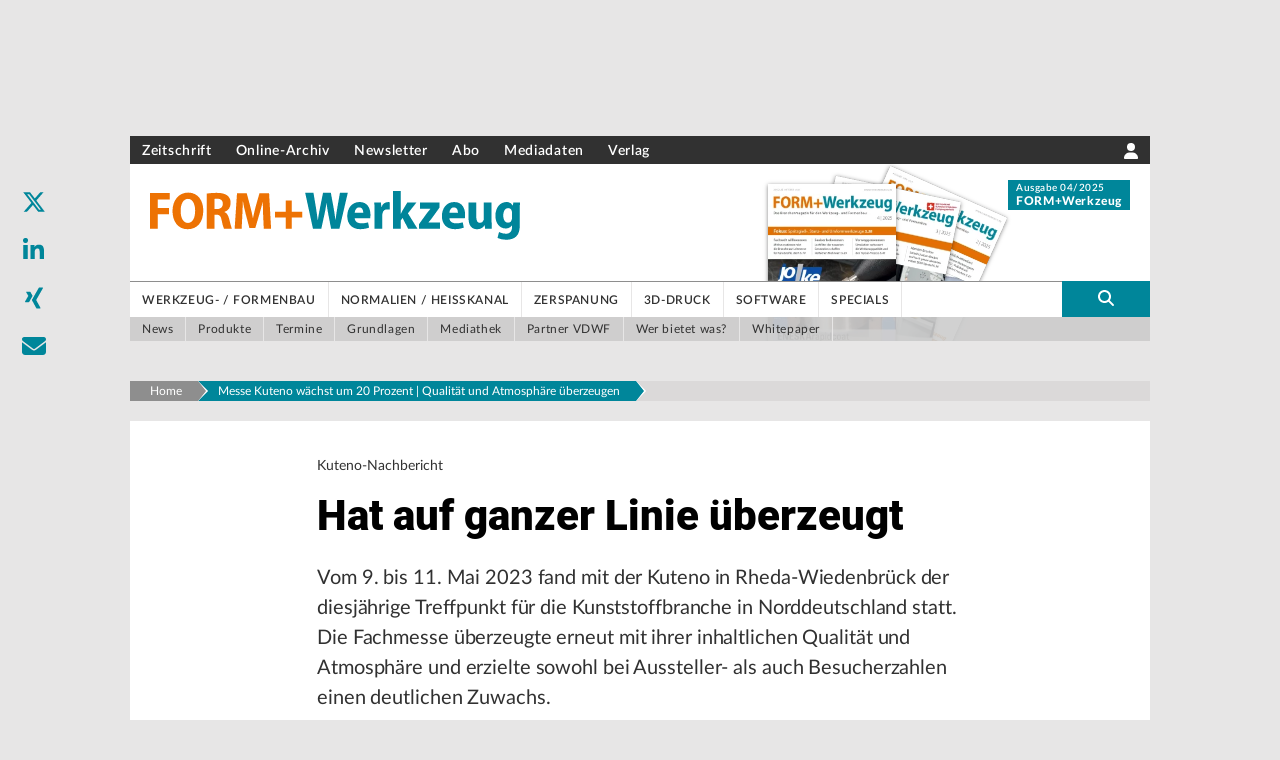

--- FILE ---
content_type: text/html; charset=utf-8
request_url: https://www.google.com/recaptcha/api2/aframe
body_size: 265
content:
<!DOCTYPE HTML><html><head><meta http-equiv="content-type" content="text/html; charset=UTF-8"></head><body><script nonce="woZfcuXZgywpN2FiSt1lyQ">/** Anti-fraud and anti-abuse applications only. See google.com/recaptcha */ try{var clients={'sodar':'https://pagead2.googlesyndication.com/pagead/sodar?'};window.addEventListener("message",function(a){try{if(a.source===window.parent){var b=JSON.parse(a.data);var c=clients[b['id']];if(c){var d=document.createElement('img');d.src=c+b['params']+'&rc='+(localStorage.getItem("rc::a")?sessionStorage.getItem("rc::b"):"");window.document.body.appendChild(d);sessionStorage.setItem("rc::e",parseInt(sessionStorage.getItem("rc::e")||0)+1);localStorage.setItem("rc::h",'1770077641512');}}}catch(b){}});window.parent.postMessage("_grecaptcha_ready", "*");}catch(b){}</script></body></html>

--- FILE ---
content_type: application/javascript; charset=UTF-8
request_url: https://www.form-werkzeug.de/_next/static/chunks/pages/_app-cbd33e94fa918103.js
body_size: 80490
content:
(self.webpackChunk_N_E=self.webpackChunk_N_E||[]).push([[888],{79742:function(t,e){"use strict";e.byteLength=function(t){var e=u(t),n=e[0],r=e[1];return(n+r)*3/4-r},e.toByteArray=function(t){var e,n,o=u(t),a=o[0],s=o[1],c=new i((a+s)*3/4-s),l=0,f=s>0?a-4:a;for(n=0;n<f;n+=4)e=r[t.charCodeAt(n)]<<18|r[t.charCodeAt(n+1)]<<12|r[t.charCodeAt(n+2)]<<6|r[t.charCodeAt(n+3)],c[l++]=e>>16&255,c[l++]=e>>8&255,c[l++]=255&e;return 2===s&&(e=r[t.charCodeAt(n)]<<2|r[t.charCodeAt(n+1)]>>4,c[l++]=255&e),1===s&&(e=r[t.charCodeAt(n)]<<10|r[t.charCodeAt(n+1)]<<4|r[t.charCodeAt(n+2)]>>2,c[l++]=e>>8&255,c[l++]=255&e),c},e.fromByteArray=function(t){for(var e,r=t.length,i=r%3,o=[],a=0,s=r-i;a<s;a+=16383)o.push(function(t,e,r){for(var i,o=[],a=e;a<r;a+=3)o.push(n[(i=(t[a]<<16&16711680)+(t[a+1]<<8&65280)+(255&t[a+2]))>>18&63]+n[i>>12&63]+n[i>>6&63]+n[63&i]);return o.join("")}(t,a,a+16383>s?s:a+16383));return 1===i?o.push(n[(e=t[r-1])>>2]+n[e<<4&63]+"=="):2===i&&o.push(n[(e=(t[r-2]<<8)+t[r-1])>>10]+n[e>>4&63]+n[e<<2&63]+"="),o.join("")};for(var n=[],r=[],i="undefined"!=typeof Uint8Array?Uint8Array:Array,o="ABCDEFGHIJKLMNOPQRSTUVWXYZabcdefghijklmnopqrstuvwxyz0123456789+/",a=0,s=o.length;a<s;++a)n[a]=o[a],r[o.charCodeAt(a)]=a;function u(t){var e=t.length;if(e%4>0)throw Error("Invalid string. Length must be a multiple of 4");var n=t.indexOf("=");-1===n&&(n=e);var r=n===e?0:4-n%4;return[n,r]}r["-".charCodeAt(0)]=62,r["_".charCodeAt(0)]=63},48764:function(t,e,n){"use strict";/*!
 * The buffer module from node.js, for the browser.
 *
 * @author   Feross Aboukhadijeh <https://feross.org>
 * @license  MIT
 */var r=n(79742),i=n(80645),o="function"==typeof Symbol&&"function"==typeof Symbol.for?Symbol.for("nodejs.util.inspect.custom"):null;function a(t){if(t>2147483647)throw RangeError('The value "'+t+'" is invalid for option "size"');var e=new Uint8Array(t);return Object.setPrototypeOf(e,s.prototype),e}function s(t,e,n){if("number"==typeof t){if("string"==typeof e)throw TypeError('The "string" argument must be of type string. Received type number');return l(t)}return u(t,e,n)}function u(t,e,n){if("string"==typeof t)return function(t,e){if(("string"!=typeof e||""===e)&&(e="utf8"),!s.isEncoding(e))throw TypeError("Unknown encoding: "+e);var n=0|h(t,e),r=a(n),i=r.write(t,e);return i!==n&&(r=r.slice(0,i)),r}(t,e);if(ArrayBuffer.isView(t))return function(t){if(P(t,Uint8Array)){var e=new Uint8Array(t);return p(e.buffer,e.byteOffset,e.byteLength)}return f(t)}(t);if(null==t)throw TypeError("The first argument must be one of type string, Buffer, ArrayBuffer, Array, or Array-like Object. Received type "+typeof t);if(P(t,ArrayBuffer)||t&&P(t.buffer,ArrayBuffer)||"undefined"!=typeof SharedArrayBuffer&&(P(t,SharedArrayBuffer)||t&&P(t.buffer,SharedArrayBuffer)))return p(t,e,n);if("number"==typeof t)throw TypeError('The "value" argument must not be of type number. Received type number');var r=t.valueOf&&t.valueOf();if(null!=r&&r!==t)return s.from(r,e,n);var i=function(t){if(s.isBuffer(t)){var e,n=0|d(t.length),r=a(n);return 0===r.length||t.copy(r,0,0,n),r}return void 0!==t.length?"number"!=typeof t.length||(e=t.length)!=e?a(0):f(t):"Buffer"===t.type&&Array.isArray(t.data)?f(t.data):void 0}(t);if(i)return i;if("undefined"!=typeof Symbol&&null!=Symbol.toPrimitive&&"function"==typeof t[Symbol.toPrimitive])return s.from(t[Symbol.toPrimitive]("string"),e,n);throw TypeError("The first argument must be one of type string, Buffer, ArrayBuffer, Array, or Array-like Object. Received type "+typeof t)}function c(t){if("number"!=typeof t)throw TypeError('"size" argument must be of type number');if(t<0)throw RangeError('The value "'+t+'" is invalid for option "size"')}function l(t){return c(t),a(t<0?0:0|d(t))}function f(t){for(var e=t.length<0?0:0|d(t.length),n=a(e),r=0;r<e;r+=1)n[r]=255&t[r];return n}function p(t,e,n){var r;if(e<0||t.byteLength<e)throw RangeError('"offset" is outside of buffer bounds');if(t.byteLength<e+(n||0))throw RangeError('"length" is outside of buffer bounds');return Object.setPrototypeOf(r=void 0===e&&void 0===n?new Uint8Array(t):void 0===n?new Uint8Array(t,e):new Uint8Array(t,e,n),s.prototype),r}function d(t){if(t>=2147483647)throw RangeError("Attempt to allocate Buffer larger than maximum size: 0x7fffffff bytes");return 0|t}function h(t,e){if(s.isBuffer(t))return t.length;if(ArrayBuffer.isView(t)||P(t,ArrayBuffer))return t.byteLength;if("string"!=typeof t)throw TypeError('The "string" argument must be one of type string, Buffer, or ArrayBuffer. Received type '+typeof t);var n=t.length,r=arguments.length>2&&!0===arguments[2];if(!r&&0===n)return 0;for(var i=!1;;)switch(e){case"ascii":case"latin1":case"binary":return n;case"utf8":case"utf-8":return O(t).length;case"ucs2":case"ucs-2":case"utf16le":case"utf-16le":return 2*n;case"hex":return n>>>1;case"base64":return T(t).length;default:if(i)return r?-1:O(t).length;e=(""+e).toLowerCase(),i=!0}}function m(t,e,n){var i,o,a=!1;if((void 0===e||e<0)&&(e=0),e>this.length||((void 0===n||n>this.length)&&(n=this.length),n<=0||(n>>>=0)<=(e>>>=0)))return"";for(t||(t="utf8");;)switch(t){case"hex":return function(t,e,n){var r=t.length;(!e||e<0)&&(e=0),(!n||n<0||n>r)&&(n=r);for(var i="",o=e;o<n;++o)i+=C[t[o]];return i}(this,e,n);case"utf8":case"utf-8":return v(this,e,n);case"ascii":return function(t,e,n){var r="";n=Math.min(t.length,n);for(var i=e;i<n;++i)r+=String.fromCharCode(127&t[i]);return r}(this,e,n);case"latin1":case"binary":return function(t,e,n){var r="";n=Math.min(t.length,n);for(var i=e;i<n;++i)r+=String.fromCharCode(t[i]);return r}(this,e,n);case"base64":return i=e,o=n,0===i&&o===this.length?r.fromByteArray(this):r.fromByteArray(this.slice(i,o));case"ucs2":case"ucs-2":case"utf16le":case"utf-16le":return function(t,e,n){for(var r=t.slice(e,n),i="",o=0;o<r.length-1;o+=2)i+=String.fromCharCode(r[o]+256*r[o+1]);return i}(this,e,n);default:if(a)throw TypeError("Unknown encoding: "+t);t=(t+"").toLowerCase(),a=!0}}function y(t,e,n){var r=t[e];t[e]=t[n],t[n]=r}function g(t,e,n,r,i){var o;if(0===t.length)return -1;if("string"==typeof n?(r=n,n=0):n>2147483647?n=2147483647:n<-2147483648&&(n=-2147483648),(o=n=+n)!=o&&(n=i?0:t.length-1),n<0&&(n=t.length+n),n>=t.length){if(i)return -1;n=t.length-1}else if(n<0){if(!i)return -1;n=0}if("string"==typeof e&&(e=s.from(e,r)),s.isBuffer(e))return 0===e.length?-1:b(t,e,n,r,i);if("number"==typeof e)return(e&=255,"function"==typeof Uint8Array.prototype.indexOf)?i?Uint8Array.prototype.indexOf.call(t,e,n):Uint8Array.prototype.lastIndexOf.call(t,e,n):b(t,[e],n,r,i);throw TypeError("val must be string, number or Buffer")}function b(t,e,n,r,i){var o,a=1,s=t.length,u=e.length;if(void 0!==r&&("ucs2"===(r=String(r).toLowerCase())||"ucs-2"===r||"utf16le"===r||"utf-16le"===r)){if(t.length<2||e.length<2)return -1;a=2,s/=2,u/=2,n/=2}function c(t,e){return 1===a?t[e]:t.readUInt16BE(e*a)}if(i){var l=-1;for(o=n;o<s;o++)if(c(t,o)===c(e,-1===l?0:o-l)){if(-1===l&&(l=o),o-l+1===u)return l*a}else -1!==l&&(o-=o-l),l=-1}else for(n+u>s&&(n=s-u),o=n;o>=0;o--){for(var f=!0,p=0;p<u;p++)if(c(t,o+p)!==c(e,p)){f=!1;break}if(f)return o}return -1}function v(t,e,n){n=Math.min(t.length,n);for(var r=[],i=e;i<n;){var o,a,s,u,c=t[i],l=null,f=c>239?4:c>223?3:c>191?2:1;if(i+f<=n)switch(f){case 1:c<128&&(l=c);break;case 2:(192&(o=t[i+1]))==128&&(u=(31&c)<<6|63&o)>127&&(l=u);break;case 3:o=t[i+1],a=t[i+2],(192&o)==128&&(192&a)==128&&(u=(15&c)<<12|(63&o)<<6|63&a)>2047&&(u<55296||u>57343)&&(l=u);break;case 4:o=t[i+1],a=t[i+2],s=t[i+3],(192&o)==128&&(192&a)==128&&(192&s)==128&&(u=(15&c)<<18|(63&o)<<12|(63&a)<<6|63&s)>65535&&u<1114112&&(l=u)}null===l?(l=65533,f=1):l>65535&&(l-=65536,r.push(l>>>10&1023|55296),l=56320|1023&l),r.push(l),i+=f}return function(t){var e=t.length;if(e<=4096)return String.fromCharCode.apply(String,t);for(var n="",r=0;r<e;)n+=String.fromCharCode.apply(String,t.slice(r,r+=4096));return n}(r)}function w(t,e,n){if(t%1!=0||t<0)throw RangeError("offset is not uint");if(t+e>n)throw RangeError("Trying to access beyond buffer length")}function A(t,e,n,r,i,o){if(!s.isBuffer(t))throw TypeError('"buffer" argument must be a Buffer instance');if(e>i||e<o)throw RangeError('"value" argument is out of bounds');if(n+r>t.length)throw RangeError("Index out of range")}function E(t,e,n,r,i,o){if(n+r>t.length||n<0)throw RangeError("Index out of range")}function k(t,e,n,r,o){return e=+e,n>>>=0,o||E(t,e,n,4,34028234663852886e22,-34028234663852886e22),i.write(t,e,n,r,23,4),n+4}function S(t,e,n,r,o){return e=+e,n>>>=0,o||E(t,e,n,8,17976931348623157e292,-17976931348623157e292),i.write(t,e,n,r,52,8),n+8}e.Buffer=s,e.SlowBuffer=function(t){return+t!=t&&(t=0),s.alloc(+t)},e.INSPECT_MAX_BYTES=50,e.kMaxLength=2147483647,s.TYPED_ARRAY_SUPPORT=function(){try{var t=new Uint8Array(1),e={foo:function(){return 42}};return Object.setPrototypeOf(e,Uint8Array.prototype),Object.setPrototypeOf(t,e),42===t.foo()}catch(t){return!1}}(),s.TYPED_ARRAY_SUPPORT||"undefined"==typeof console||"function"!=typeof console.error||console.error("This browser lacks typed array (Uint8Array) support which is required by `buffer` v5.x. Use `buffer` v4.x if you require old browser support."),Object.defineProperty(s.prototype,"parent",{enumerable:!0,get:function(){if(s.isBuffer(this))return this.buffer}}),Object.defineProperty(s.prototype,"offset",{enumerable:!0,get:function(){if(s.isBuffer(this))return this.byteOffset}}),s.poolSize=8192,s.from=function(t,e,n){return u(t,e,n)},Object.setPrototypeOf(s.prototype,Uint8Array.prototype),Object.setPrototypeOf(s,Uint8Array),s.alloc=function(t,e,n){return(c(t),t<=0)?a(t):void 0!==e?"string"==typeof n?a(t).fill(e,n):a(t).fill(e):a(t)},s.allocUnsafe=function(t){return l(t)},s.allocUnsafeSlow=function(t){return l(t)},s.isBuffer=function(t){return null!=t&&!0===t._isBuffer&&t!==s.prototype},s.compare=function(t,e){if(P(t,Uint8Array)&&(t=s.from(t,t.offset,t.byteLength)),P(e,Uint8Array)&&(e=s.from(e,e.offset,e.byteLength)),!s.isBuffer(t)||!s.isBuffer(e))throw TypeError('The "buf1", "buf2" arguments must be one of type Buffer or Uint8Array');if(t===e)return 0;for(var n=t.length,r=e.length,i=0,o=Math.min(n,r);i<o;++i)if(t[i]!==e[i]){n=t[i],r=e[i];break}return n<r?-1:r<n?1:0},s.isEncoding=function(t){switch(String(t).toLowerCase()){case"hex":case"utf8":case"utf-8":case"ascii":case"latin1":case"binary":case"base64":case"ucs2":case"ucs-2":case"utf16le":case"utf-16le":return!0;default:return!1}},s.concat=function(t,e){if(!Array.isArray(t))throw TypeError('"list" argument must be an Array of Buffers');if(0===t.length)return s.alloc(0);if(void 0===e)for(n=0,e=0;n<t.length;++n)e+=t[n].length;var n,r=s.allocUnsafe(e),i=0;for(n=0;n<t.length;++n){var o=t[n];if(P(o,Uint8Array))i+o.length>r.length?s.from(o).copy(r,i):Uint8Array.prototype.set.call(r,o,i);else if(s.isBuffer(o))o.copy(r,i);else throw TypeError('"list" argument must be an Array of Buffers');i+=o.length}return r},s.byteLength=h,s.prototype._isBuffer=!0,s.prototype.swap16=function(){var t=this.length;if(t%2!=0)throw RangeError("Buffer size must be a multiple of 16-bits");for(var e=0;e<t;e+=2)y(this,e,e+1);return this},s.prototype.swap32=function(){var t=this.length;if(t%4!=0)throw RangeError("Buffer size must be a multiple of 32-bits");for(var e=0;e<t;e+=4)y(this,e,e+3),y(this,e+1,e+2);return this},s.prototype.swap64=function(){var t=this.length;if(t%8!=0)throw RangeError("Buffer size must be a multiple of 64-bits");for(var e=0;e<t;e+=8)y(this,e,e+7),y(this,e+1,e+6),y(this,e+2,e+5),y(this,e+3,e+4);return this},s.prototype.toString=function(){var t=this.length;return 0===t?"":0==arguments.length?v(this,0,t):m.apply(this,arguments)},s.prototype.toLocaleString=s.prototype.toString,s.prototype.equals=function(t){if(!s.isBuffer(t))throw TypeError("Argument must be a Buffer");return this===t||0===s.compare(this,t)},s.prototype.inspect=function(){var t="",n=e.INSPECT_MAX_BYTES;return t=this.toString("hex",0,n).replace(/(.{2})/g,"$1 ").trim(),this.length>n&&(t+=" ... "),"<Buffer "+t+">"},o&&(s.prototype[o]=s.prototype.inspect),s.prototype.compare=function(t,e,n,r,i){if(P(t,Uint8Array)&&(t=s.from(t,t.offset,t.byteLength)),!s.isBuffer(t))throw TypeError('The "target" argument must be one of type Buffer or Uint8Array. Received type '+typeof t);if(void 0===e&&(e=0),void 0===n&&(n=t?t.length:0),void 0===r&&(r=0),void 0===i&&(i=this.length),e<0||n>t.length||r<0||i>this.length)throw RangeError("out of range index");if(r>=i&&e>=n)return 0;if(r>=i)return -1;if(e>=n)return 1;if(e>>>=0,n>>>=0,r>>>=0,i>>>=0,this===t)return 0;for(var o=i-r,a=n-e,u=Math.min(o,a),c=this.slice(r,i),l=t.slice(e,n),f=0;f<u;++f)if(c[f]!==l[f]){o=c[f],a=l[f];break}return o<a?-1:a<o?1:0},s.prototype.includes=function(t,e,n){return -1!==this.indexOf(t,e,n)},s.prototype.indexOf=function(t,e,n){return g(this,t,e,n,!0)},s.prototype.lastIndexOf=function(t,e,n){return g(this,t,e,n,!1)},s.prototype.write=function(t,e,n,r){if(void 0===e)r="utf8",n=this.length,e=0;else if(void 0===n&&"string"==typeof e)r=e,n=this.length,e=0;else if(isFinite(e))e>>>=0,isFinite(n)?(n>>>=0,void 0===r&&(r="utf8")):(r=n,n=void 0);else throw Error("Buffer.write(string, encoding, offset[, length]) is no longer supported");var i,o,a,s,u,c,l,f,p=this.length-e;if((void 0===n||n>p)&&(n=p),t.length>0&&(n<0||e<0)||e>this.length)throw RangeError("Attempt to write outside buffer bounds");r||(r="utf8");for(var d=!1;;)switch(r){case"hex":return function(t,e,n,r){n=Number(n)||0;var i=t.length-n;r?(r=Number(r))>i&&(r=i):r=i;var o=e.length;r>o/2&&(r=o/2);for(var a=0;a<r;++a){var s=parseInt(e.substr(2*a,2),16);if(s!=s)break;t[n+a]=s}return a}(this,t,e,n);case"utf8":case"utf-8":return i=e,o=n,x(O(t,this.length-i),this,i,o);case"ascii":case"latin1":case"binary":return a=e,s=n,x(function(t){for(var e=[],n=0;n<t.length;++n)e.push(255&t.charCodeAt(n));return e}(t),this,a,s);case"base64":return u=e,c=n,x(T(t),this,u,c);case"ucs2":case"ucs-2":case"utf16le":case"utf-16le":return l=e,f=n,x(function(t,e){for(var n,r,i=[],o=0;o<t.length&&!((e-=2)<0);++o)r=(n=t.charCodeAt(o))>>8,i.push(n%256),i.push(r);return i}(t,this.length-l),this,l,f);default:if(d)throw TypeError("Unknown encoding: "+r);r=(""+r).toLowerCase(),d=!0}},s.prototype.toJSON=function(){return{type:"Buffer",data:Array.prototype.slice.call(this._arr||this,0)}},s.prototype.slice=function(t,e){var n=this.length;t=~~t,e=void 0===e?n:~~e,t<0?(t+=n)<0&&(t=0):t>n&&(t=n),e<0?(e+=n)<0&&(e=0):e>n&&(e=n),e<t&&(e=t);var r=this.subarray(t,e);return Object.setPrototypeOf(r,s.prototype),r},s.prototype.readUintLE=s.prototype.readUIntLE=function(t,e,n){t>>>=0,e>>>=0,n||w(t,e,this.length);for(var r=this[t],i=1,o=0;++o<e&&(i*=256);)r+=this[t+o]*i;return r},s.prototype.readUintBE=s.prototype.readUIntBE=function(t,e,n){t>>>=0,e>>>=0,n||w(t,e,this.length);for(var r=this[t+--e],i=1;e>0&&(i*=256);)r+=this[t+--e]*i;return r},s.prototype.readUint8=s.prototype.readUInt8=function(t,e){return t>>>=0,e||w(t,1,this.length),this[t]},s.prototype.readUint16LE=s.prototype.readUInt16LE=function(t,e){return t>>>=0,e||w(t,2,this.length),this[t]|this[t+1]<<8},s.prototype.readUint16BE=s.prototype.readUInt16BE=function(t,e){return t>>>=0,e||w(t,2,this.length),this[t]<<8|this[t+1]},s.prototype.readUint32LE=s.prototype.readUInt32LE=function(t,e){return t>>>=0,e||w(t,4,this.length),(this[t]|this[t+1]<<8|this[t+2]<<16)+16777216*this[t+3]},s.prototype.readUint32BE=s.prototype.readUInt32BE=function(t,e){return t>>>=0,e||w(t,4,this.length),16777216*this[t]+(this[t+1]<<16|this[t+2]<<8|this[t+3])},s.prototype.readIntLE=function(t,e,n){t>>>=0,e>>>=0,n||w(t,e,this.length);for(var r=this[t],i=1,o=0;++o<e&&(i*=256);)r+=this[t+o]*i;return r>=(i*=128)&&(r-=Math.pow(2,8*e)),r},s.prototype.readIntBE=function(t,e,n){t>>>=0,e>>>=0,n||w(t,e,this.length);for(var r=e,i=1,o=this[t+--r];r>0&&(i*=256);)o+=this[t+--r]*i;return o>=(i*=128)&&(o-=Math.pow(2,8*e)),o},s.prototype.readInt8=function(t,e){return(t>>>=0,e||w(t,1,this.length),128&this[t])?-((255-this[t]+1)*1):this[t]},s.prototype.readInt16LE=function(t,e){t>>>=0,e||w(t,2,this.length);var n=this[t]|this[t+1]<<8;return 32768&n?4294901760|n:n},s.prototype.readInt16BE=function(t,e){t>>>=0,e||w(t,2,this.length);var n=this[t+1]|this[t]<<8;return 32768&n?4294901760|n:n},s.prototype.readInt32LE=function(t,e){return t>>>=0,e||w(t,4,this.length),this[t]|this[t+1]<<8|this[t+2]<<16|this[t+3]<<24},s.prototype.readInt32BE=function(t,e){return t>>>=0,e||w(t,4,this.length),this[t]<<24|this[t+1]<<16|this[t+2]<<8|this[t+3]},s.prototype.readFloatLE=function(t,e){return t>>>=0,e||w(t,4,this.length),i.read(this,t,!0,23,4)},s.prototype.readFloatBE=function(t,e){return t>>>=0,e||w(t,4,this.length),i.read(this,t,!1,23,4)},s.prototype.readDoubleLE=function(t,e){return t>>>=0,e||w(t,8,this.length),i.read(this,t,!0,52,8)},s.prototype.readDoubleBE=function(t,e){return t>>>=0,e||w(t,8,this.length),i.read(this,t,!1,52,8)},s.prototype.writeUintLE=s.prototype.writeUIntLE=function(t,e,n,r){if(t=+t,e>>>=0,n>>>=0,!r){var i=Math.pow(2,8*n)-1;A(this,t,e,n,i,0)}var o=1,a=0;for(this[e]=255&t;++a<n&&(o*=256);)this[e+a]=t/o&255;return e+n},s.prototype.writeUintBE=s.prototype.writeUIntBE=function(t,e,n,r){if(t=+t,e>>>=0,n>>>=0,!r){var i=Math.pow(2,8*n)-1;A(this,t,e,n,i,0)}var o=n-1,a=1;for(this[e+o]=255&t;--o>=0&&(a*=256);)this[e+o]=t/a&255;return e+n},s.prototype.writeUint8=s.prototype.writeUInt8=function(t,e,n){return t=+t,e>>>=0,n||A(this,t,e,1,255,0),this[e]=255&t,e+1},s.prototype.writeUint16LE=s.prototype.writeUInt16LE=function(t,e,n){return t=+t,e>>>=0,n||A(this,t,e,2,65535,0),this[e]=255&t,this[e+1]=t>>>8,e+2},s.prototype.writeUint16BE=s.prototype.writeUInt16BE=function(t,e,n){return t=+t,e>>>=0,n||A(this,t,e,2,65535,0),this[e]=t>>>8,this[e+1]=255&t,e+2},s.prototype.writeUint32LE=s.prototype.writeUInt32LE=function(t,e,n){return t=+t,e>>>=0,n||A(this,t,e,4,4294967295,0),this[e+3]=t>>>24,this[e+2]=t>>>16,this[e+1]=t>>>8,this[e]=255&t,e+4},s.prototype.writeUint32BE=s.prototype.writeUInt32BE=function(t,e,n){return t=+t,e>>>=0,n||A(this,t,e,4,4294967295,0),this[e]=t>>>24,this[e+1]=t>>>16,this[e+2]=t>>>8,this[e+3]=255&t,e+4},s.prototype.writeIntLE=function(t,e,n,r){if(t=+t,e>>>=0,!r){var i=Math.pow(2,8*n-1);A(this,t,e,n,i-1,-i)}var o=0,a=1,s=0;for(this[e]=255&t;++o<n&&(a*=256);)t<0&&0===s&&0!==this[e+o-1]&&(s=1),this[e+o]=(t/a>>0)-s&255;return e+n},s.prototype.writeIntBE=function(t,e,n,r){if(t=+t,e>>>=0,!r){var i=Math.pow(2,8*n-1);A(this,t,e,n,i-1,-i)}var o=n-1,a=1,s=0;for(this[e+o]=255&t;--o>=0&&(a*=256);)t<0&&0===s&&0!==this[e+o+1]&&(s=1),this[e+o]=(t/a>>0)-s&255;return e+n},s.prototype.writeInt8=function(t,e,n){return t=+t,e>>>=0,n||A(this,t,e,1,127,-128),t<0&&(t=255+t+1),this[e]=255&t,e+1},s.prototype.writeInt16LE=function(t,e,n){return t=+t,e>>>=0,n||A(this,t,e,2,32767,-32768),this[e]=255&t,this[e+1]=t>>>8,e+2},s.prototype.writeInt16BE=function(t,e,n){return t=+t,e>>>=0,n||A(this,t,e,2,32767,-32768),this[e]=t>>>8,this[e+1]=255&t,e+2},s.prototype.writeInt32LE=function(t,e,n){return t=+t,e>>>=0,n||A(this,t,e,4,2147483647,-2147483648),this[e]=255&t,this[e+1]=t>>>8,this[e+2]=t>>>16,this[e+3]=t>>>24,e+4},s.prototype.writeInt32BE=function(t,e,n){return t=+t,e>>>=0,n||A(this,t,e,4,2147483647,-2147483648),t<0&&(t=4294967295+t+1),this[e]=t>>>24,this[e+1]=t>>>16,this[e+2]=t>>>8,this[e+3]=255&t,e+4},s.prototype.writeFloatLE=function(t,e,n){return k(this,t,e,!0,n)},s.prototype.writeFloatBE=function(t,e,n){return k(this,t,e,!1,n)},s.prototype.writeDoubleLE=function(t,e,n){return S(this,t,e,!0,n)},s.prototype.writeDoubleBE=function(t,e,n){return S(this,t,e,!1,n)},s.prototype.copy=function(t,e,n,r){if(!s.isBuffer(t))throw TypeError("argument should be a Buffer");if(n||(n=0),r||0===r||(r=this.length),e>=t.length&&(e=t.length),e||(e=0),r>0&&r<n&&(r=n),r===n||0===t.length||0===this.length)return 0;if(e<0)throw RangeError("targetStart out of bounds");if(n<0||n>=this.length)throw RangeError("Index out of range");if(r<0)throw RangeError("sourceEnd out of bounds");r>this.length&&(r=this.length),t.length-e<r-n&&(r=t.length-e+n);var i=r-n;return this===t&&"function"==typeof Uint8Array.prototype.copyWithin?this.copyWithin(e,n,r):Uint8Array.prototype.set.call(t,this.subarray(n,r),e),i},s.prototype.fill=function(t,e,n,r){if("string"==typeof t){if("string"==typeof e?(r=e,e=0,n=this.length):"string"==typeof n&&(r=n,n=this.length),void 0!==r&&"string"!=typeof r)throw TypeError("encoding must be a string");if("string"==typeof r&&!s.isEncoding(r))throw TypeError("Unknown encoding: "+r);if(1===t.length){var i,o=t.charCodeAt(0);("utf8"===r&&o<128||"latin1"===r)&&(t=o)}}else"number"==typeof t?t&=255:"boolean"==typeof t&&(t=Number(t));if(e<0||this.length<e||this.length<n)throw RangeError("Out of range index");if(n<=e)return this;if(e>>>=0,n=void 0===n?this.length:n>>>0,t||(t=0),"number"==typeof t)for(i=e;i<n;++i)this[i]=t;else{var a=s.isBuffer(t)?t:s.from(t,r),u=a.length;if(0===u)throw TypeError('The value "'+t+'" is invalid for argument "value"');for(i=0;i<n-e;++i)this[i+e]=a[i%u]}return this};var _=/[^+/0-9A-Za-z-_]/g;function O(t,e){e=e||1/0;for(var n,r=t.length,i=null,o=[],a=0;a<r;++a){if((n=t.charCodeAt(a))>55295&&n<57344){if(!i){if(n>56319||a+1===r){(e-=3)>-1&&o.push(239,191,189);continue}i=n;continue}if(n<56320){(e-=3)>-1&&o.push(239,191,189),i=n;continue}n=(i-55296<<10|n-56320)+65536}else i&&(e-=3)>-1&&o.push(239,191,189);if(i=null,n<128){if((e-=1)<0)break;o.push(n)}else if(n<2048){if((e-=2)<0)break;o.push(n>>6|192,63&n|128)}else if(n<65536){if((e-=3)<0)break;o.push(n>>12|224,n>>6&63|128,63&n|128)}else if(n<1114112){if((e-=4)<0)break;o.push(n>>18|240,n>>12&63|128,n>>6&63|128,63&n|128)}else throw Error("Invalid code point")}return o}function T(t){return r.toByteArray(function(t){if((t=(t=t.split("=")[0]).trim().replace(_,"")).length<2)return"";for(;t.length%4!=0;)t+="=";return t}(t))}function x(t,e,n,r){for(var i=0;i<r&&!(i+n>=e.length)&&!(i>=t.length);++i)e[i+n]=t[i];return i}function P(t,e){return t instanceof e||null!=t&&null!=t.constructor&&null!=t.constructor.name&&t.constructor.name===e.name}var C=function(){for(var t="0123456789abcdef",e=Array(256),n=0;n<16;++n)for(var r=16*n,i=0;i<16;++i)e[r+i]=t[n]+t[i];return e}()},42736:function(t,e,n){"use strict";n.d(e,{Ee:function(){return M},YW:function(){return D},zA:function(){return L}});var r=n(67294),i=n(45697),o=n.n(i),a=n(1508);function s(){return(s=Object.assign?Object.assign.bind():function(t){for(var e=1;e<arguments.length;e++){var n=arguments[e];for(var r in n)Object.prototype.hasOwnProperty.call(n,r)&&(t[r]=n[r])}return t}).apply(this,arguments)}function u(t,e){t.prototype=Object.create(e.prototype),t.prototype.constructor=t,c(t,e)}function c(t,e){return(c=Object.setPrototypeOf?Object.setPrototypeOf.bind():function(t,e){return t.__proto__=e,t})(t,e)}function l(t,e){if(null==t)return{};var n,r,i={},o=Object.keys(t);for(r=0;r<o.length;r++)n=o[r],e.indexOf(n)>=0||(i[n]=t[n]);return i}var f=["public_id"],p=["publicId"],d=["children"],h=["children","accessibility","placeholder"],m=a.Util.camelCase,y=a.Util.withCamelCaseKeys,g=a.Util.isEmpty,b=["accessibility","breakpoints","dataSrc","placeholder","publicId","signature","authToken"],v={flv:"x-flv","3gp":"3gpp",mov:"quicktime",mpg:"mpeg",avi:"x-msvideo",wmv:"x-ms-wmv",ogv:"ogg"},w={m4a:"mp4",wav:"vnd.wav",m3u:"x-mpegurl",mp3:"mpeg",ogv:"ogg",aif:"x-aiff",aifc:"x-aiff",aiff:"x-aiff"},A=[].concat(a.Transformation.PARAM_NAMES,b).map(a.Util.camelCase).reduce(function(t,e){return t[e]=!0,t},{}),E=function(t){var e=l(Object.entries(t).reduce(function(t,e){var n,r=e[0],i=e[1];return null==i?t:s({},t,((n={})[r]=i,n))},{}),f),n=a.Util.withSnakeCaseKeys(e);return a.Cloudinary.new(n)},k=function(t,e){var n=t.publicId,r=l(t,p);return E(r)[e+"Tag"](n,a.Util.withSnakeCaseKeys(r))},S=function(t,e){var n=a.Util.withSnakeCaseKeys(e),r=E(n);return r.cloudinary_update(t,n),r.responsive(n,!1)},_=function(t){var e=t.children,n=l(t,d),r={children:e,cloudinaryProps:{},nonCloudinaryProps:{},cloudinaryReactProps:{}};return Object.keys(n).forEach(function(t){var e=a.Util.camelCase(t),i=n[t];A[e]?void 0!==n[t]&&null!==n[t]&&(r.cloudinaryProps[e]=i):"includeOwnBody"===e?r.cloudinaryReactProps[e]=i:r.nonCloudinaryProps[t]=i}),r},O=function(t,e){return!!(r.isValidElement(t)&&t.type&&t.type.displayName===e)},T=function(){return[].slice.call(arguments).reduce(function(t,e){return Object.keys(e||{}).forEach(function(n){var r=e[n];null!=r&&(t[n]=r)}),t},{})},x=function(t){var e=null;return t&&(e=r.Children.toArray(t).find(function(t){return O(t,"CloudinaryPlaceholder")})),e},P=function t(e){var n=e?r.Children.toArray(e).filter(function(t){return O(t,"CloudinaryTransformation")}).map(function(e){var n=T(e.props,e.context),r=t(e.props.children);return r&&(n.transformation=r),n}):[];return n.length?n:null},C=function(t){var e,n,r=t.children,i=t.accessibility,o=t.placeholder,s=(e=y(l(t,h)),((void 0===(n=a.Transformation.methods)&&(n=[]),e)?n.reduce(function(t,n){return n in e&&(t[n]=e[n]),t},{}):e)||{}),u=P(r);g(u)||(s.transformation=u);var c={accessibility:i,placeholder:o};return Object.keys(c).filter(function(t){return c[t]}).forEach(function(t){s[t]=c[t]}),s},R=(0,r.createContext)(),j=a.Util.camelCase,I=function(t){function e(e,n){var i;return(i=t.call(this,e,n)||this).getContext=function(){return i.context||{}},i.onIntersect=function(){i.setState({isInView:!0})},i.getExtendedProps=function(t,e){return void 0===t&&(t=i.props),void 0===e&&(e=i.getContext()),T(e,t)},i.attachRef=function(t){var e=i.props.innerRef;i.element.current=t,e&&(e instanceof Function?e(t):e.current=t)},i.element=(0,r.createRef)(),i}return u(e,t),e.prototype.render=function(){return null},e}(r.PureComponent);I.defaultProps={innerRef:null,publicId:null},I.propTypes=s({},function(t){t=t||[];for(var e={},n=0;n<t.length;n++)e[m(t[n])]=o().any;return e}(a.Transformation.PARAM_NAMES.map(j)),{innerRef:o().any,publicId:o().string}),I.contextType=R;var D=function(t){function e(){return t.apply(this,arguments)||this}return u(e,t),e.prototype.render=function(){var t=_(s({},this.getContext(),this.props)),e=t.children,n=t.cloudinaryProps,i=t.nonCloudinaryProps,o=t.cloudinaryReactProps;return r.createElement(R.Provider,{value:n},o.includeOwnBody?e:r.createElement("div",i,e))},e}(I);D.propTypes=s({},I.propTypes,{includeOwnBody:o().bool}),D.defaultProps={includeOwnBody:!1};var B=["children","innerRef"],F="\nWarning: passing a number value for width cancels the 'responsive' prop's effect on the image transformation.\nThe 'responsive' prop affects the image transformation only when width === 'auto'.\nPassing 'width=\"auto\" responsive' will affect the actual image width that is fetched from Cloudinary.\nThe 'responsive' prop causes the Image component to request an image which width is equal to the width of it's container.\nWhen passing 'width=\"auto\" responsive', you can set the <img> element width by passing a 'style' prop".trim(),M=function(t){function e(e,n){var i;return(i=t.call(this,e,n)||this).isResponsive=function(){var t=i.getExtendedProps(),e=t.responsive,n=t.width;return e&&"auto"!==n&&console.warn(F),e&&i.element&&i.element.current},i.getOptions=function(){var t=i.getExtendedProps(),e=l(s({},t,C(t)),B);return i.shouldLazyLoad()||delete e.loading,e},i.getAttributes=function(t){void 0===t&&(t={});var e=t.placeholder,n=_(s({},i.getOptions(),t)),r=n.cloudinaryProps,o=n.nonCloudinaryProps,u=n.cloudinaryReactProps,c=k(s({},r,u),"image"),l=a.Util.withCamelCaseKeys(c.attributes()),f=s({},l,o);return f.dataSrc&&(f["data-src"]=f.dataSrc),e&&f.id&&(f.id+="-cld-placeholder"),i.shouldLazyLoad()&&(f["data-src"]=f.dataSrc||f.src,delete f.src),b.forEach(function(t){delete f[t]}),f},i.update=function(){if(i.shouldLazyLoad())a.Util.detectIntersection(i.element.current,i.onIntersect);else if(i.isResponsive()){var t=i.getOptions(),e=i.getPlaceholderType();if(e){var n=S(i.placeholderElement.current,s({},t,{placeholder:e}));i.listenerRemovers.push(n)}var r=S(i.element.current,t);i.listenerRemovers.push(r)}},i.shouldLazyLoad=function(){var t=i.getExtendedProps().loading;return!i.state.isInView&&("lazy"===t||"auto"===t)},i.handleImageLoaded=function(){var t=i.props.onLoad;i.setState({isLoaded:!0},function(){t&&t()})},i.renderPlaceholder=function(t,e){e.style=s({},e.style||{},{opacity:0,position:"absolute"}),e.onLoad=i.handleImageLoaded;var n=i.getAttributes({placeholder:t});return r.createElement(r.Fragment,null,i.renderImage(e),r.createElement("div",{style:{display:"inline"}},r.createElement("img",s({ref:i.placeholderElement},n))))},i.renderImage=function(t){return r.createElement("img",s({ref:i.attachRef},t))},i.getPlaceholderType=function(){var t=x(i.getExtendedProps().children);return t?t.props.type:null},i.placeholderElement=(0,r.createRef)(),i.state={isLoaded:!1},i.listenerRemovers=[],i}u(e,t);var n=e.prototype;return n.componentDidMount=function(){this.update()},n.componentDidUpdate=function(){this.update()},n.componentWillUnmount=function(){this.listenerRemovers.forEach(function(t){return t()})},n.render=function(){var t=this.state.isLoaded,e=this.getAttributes(),n=this.getPlaceholderType();return!t&&n?this.renderPlaceholder(n,e):this.renderImage(e)},e}(I);M.defaultProps={},M.propTypes=I.propTypes,M.propTypes.responsive=o().bool,M.propTypes.loading=o().string,M.propTypes.accessibility=o().string;var L=function(t){function e(){return t.apply(this,arguments)||this}return u(e,t),e.prototype.render=function(){return null},e}(I);L.propTypes=I.propTypes,L.defaultProps={},L.exposesProps=!0,L.displayName="CloudinaryTransformation";var N=["innerRef","publicId","fallback","children","sourceTypes","sourceTransformation","sources"],z=function(t){function e(){for(var e,n=arguments.length,i=Array(n),o=0;o<n;o++)i[o]=arguments[o];return(e=t.call.apply(t,[this].concat(i))||this).mimeType="video",e.mimeSubTypes=v,e.getMergedProps=function(){return s({},e.getContext(),e.props)},e.generateVideoUrl=function(t,e,n,r,i){var o=a.Util.withSnakeCaseKeys(a.Util.defaults({},r,n,{resource_type:"video",format:i}));return t.url(e,o)},e.generateUsingSourceTypes=function(t,n,r,i,o){return o.map(function(o){return e.toSourceTag(t,n,r,i[o]||{},o,e.buildMimeType(o))})},e.generateUsingSources=function(t,n,r,i){return i.map(function(i){var o=i.transformations,a=i.type,s=i.codecs;return e.toSourceTag(t,n,r,void 0===o?{}:o,a,e.buildMimeType(a,s))})},e.toSourceTag=function(t,n,i,o,a,s){var u=e.generateVideoUrl(t,n,i,o,a);return r.createElement("source",{key:u+s,src:u,type:s})},e.buildMimeType=function(t,n){var r=e.mimeType+"/"+(e.mimeSubTypes[t]||t);return a.Util.isEmpty(n)||(r+="; codecs="+(a.Util.isArray(n)?n.join(", "):n)),r},e.getVideoTagProps=function(){var t=e.getMergedProps(),n=t.publicId,r=t.children,i=t.sourceTypes,o=t.sourceTransformation,u=void 0===o?{}:o,c=t.sources,f=l(t,N),p=_(f=T(f,{})),d=p.cloudinaryProps,h=p.cloudinaryReactProps,m=p.nonCloudinaryProps;f=s({},d,h);var y=a.Util.withSnakeCaseKeys(f),g=a.Cloudinary.new(y),b=g.videoTag(n,f).attributes();b=s({},a.Util.withCamelCaseKeys(b),m);var v=C(s({},f,{children:r})),w=null;return a.Util.isArray(c)&&!a.Util.isEmpty(c)?w=e.generateUsingSources(g,n,v,c):a.Util.isArray(i)?w=e.generateUsingSourceTypes(g,n,v,u,i):b.src=e.generateVideoUrl(g,n,v,u[i]||{},i),{sources:w,tagAttributes:b}},e.reloadVideo=function(){e.element&&e.element.current&&e.element.current.load()},e}u(e,t);var n=e.prototype;return n.componentDidUpdate=function(){this.reloadVideo()},n.render=function(){var t=this.props,e=t.fallback,n=t.children,i=this.getVideoTagProps(),o=i.tagAttributes,a=i.sources;return r.createElement("video",s({ref:this.attachRef},o),a,e,n)},e}(I);z.propTypes={publicId:o().string,sources:o().arrayOf(o().shape({type:o().string,codecs:o().oneOfType([o().string,o().arrayOf(o().string)]),transformations:o().object}))},z.defaultProps={sourceTypes:a.Cloudinary.DEFAULT_VIDEO_PARAMS.source_types};var U=function(t){function e(){for(var e,n=arguments.length,r=Array(n),i=0;i<n;i++)r[i]=arguments[i];return(e=t.call.apply(t,[this].concat(r))||this).mimeType="audio",e.mimeSubTypes=w,e}return u(e,t),e.prototype.render=function(){var t=this.props,e=t.innerRef,n=t.fallback,i=t.children,o=this.getVideoTagProps(),a=o.tagAttributes,u=o.sources;return delete a.poster,r.createElement("audio",s({ref:e},a),u,n,i)},e}(z);U.propTypes={publicId:o().string},U.defaultProps={sourceTypes:["aac","mp3","ogg"]};var W=function(t){return null};W.propTypes={type:o().string},W.defaultProps={type:"blur"},W.displayName="CloudinaryPlaceholder"},1508:function(t,e,n){var r,i,o,a,s,u,c,l,f,p,d,h,m,y,g=n(48764).Buffer,b=n(34155);t.exports=(r=n(28583),i=n(50361),o=n(39693),a=n(91966),s=n(38597),u=n(6557),c=n(64721),l=n(1469),f=n(67191),p=n(23560),d=n(68630),h=n(47037),m=n(82492),y=n(92742),function(t){var e={};function n(r){if(e[r])return e[r].exports;var i=e[r]={i:r,l:!1,exports:{}};return t[r].call(i.exports,i,i.exports,n),i.l=!0,i.exports}return n.m=t,n.c=e,n.d=function(t,e,r){n.o(t,e)||Object.defineProperty(t,e,{enumerable:!0,get:r})},n.r=function(t){"undefined"!=typeof Symbol&&Symbol.toStringTag&&Object.defineProperty(t,Symbol.toStringTag,{value:"Module"}),Object.defineProperty(t,"__esModule",{value:!0})},n.t=function(t,e){if(1&e&&(t=n(t)),8&e||4&e&&"object"==typeof t&&t&&t.__esModule)return t;var r=Object.create(null);if(n.r(r),Object.defineProperty(r,"default",{enumerable:!0,value:t}),2&e&&"string"!=typeof t)for(var i in t)n.d(r,i,(function(e){return t[e]}).bind(null,i));return r},n.n=function(t){var e=t&&t.__esModule?function(){return t.default}:function(){return t};return n.d(e,"a",e),e},n.o=function(t,e){return Object.prototype.hasOwnProperty.call(t,e)},n.p="",n(n.s="./src/namespace/cloudinary-core.js")}({"./src/namespace/cloudinary-core.js":function(t,e,n){"use strict";n.r(e),n.d(e,"ClientHintsMetaTag",function(){return rt}),n.d(e,"Cloudinary",function(){return rl}),n.d(e,"Condition",function(){return eE}),n.d(e,"Configuration",function(){return ex}),n.d(e,"crc32",function(){return P}),n.d(e,"Expression",function(){return ey}),n.d(e,"FetchLayer",function(){return eZ}),n.d(e,"HtmlTag",function(){return nw}),n.d(e,"ImageTag",function(){return nD}),n.d(e,"Layer",function(){return eR}),n.d(e,"PictureTag",function(){return nq}),n.d(e,"SubtitlesLayer",function(){return eK}),n.d(e,"TextLayer",function(){return eM}),n.d(e,"Transformation",function(){return ng}),n.d(e,"utf8_encode",function(){return x}),n.d(e,"Util",function(){return T}),n.d(e,"VideoTag",function(){return n4});var r,i,o,a,s,u,c,l,f,p,d,h,m,y,v,w,A,E,k,S,_,O={};n.r(O),n.d(O,"VERSION",function(){return tm}),n.d(O,"CF_SHARED_CDN",function(){return ty}),n.d(O,"OLD_AKAMAI_SHARED_CDN",function(){return tg}),n.d(O,"AKAMAI_SHARED_CDN",function(){return tb}),n.d(O,"SHARED_CDN",function(){return tv}),n.d(O,"DEFAULT_TIMEOUT_MS",function(){return tw}),n.d(O,"DEFAULT_POSTER_OPTIONS",function(){return tA}),n.d(O,"DEFAULT_VIDEO_SOURCE_TYPES",function(){return tE}),n.d(O,"SEO_TYPES",function(){return tk}),n.d(O,"DEFAULT_IMAGE_PARAMS",function(){return tS}),n.d(O,"DEFAULT_VIDEO_PARAMS",function(){return t_}),n.d(O,"DEFAULT_VIDEO_SOURCES",function(){return tO}),n.d(O,"DEFAULT_EXTERNAL_LIBRARIES",function(){return tT}),n.d(O,"PLACEHOLDER_IMAGE_MODES",function(){return tx}),n.d(O,"ACCESSIBILITY_MODES",function(){return tP}),n.d(O,"URL_KEYS",function(){return tC});var T={};n.r(T),n.d(T,"getSDKAnalyticsSignature",function(){return B}),n.d(T,"getAnalyticsOptions",function(){return F}),n.d(T,"assign",function(){return L.a}),n.d(T,"cloneDeep",function(){return z.a}),n.d(T,"compact",function(){return W.a}),n.d(T,"difference",function(){return V.a}),n.d(T,"functions",function(){return G.a}),n.d(T,"identity",function(){return q.a}),n.d(T,"includes",function(){return Q.a}),n.d(T,"isArray",function(){return X.a}),n.d(T,"isPlainObject",function(){return tt.a}),n.d(T,"isString",function(){return tn.a}),n.d(T,"merge",function(){return ti.a}),n.d(T,"contains",function(){return Q.a}),n.d(T,"isIntersectionObserverSupported",function(){return tp}),n.d(T,"isNativeLazyLoadSupported",function(){return td}),n.d(T,"detectIntersection",function(){return th}),n.d(T,"omit",function(){return tj}),n.d(T,"allStrings",function(){return tI}),n.d(T,"without",function(){return tD}),n.d(T,"isNumberLike",function(){return tB}),n.d(T,"smartEscape",function(){return tF}),n.d(T,"defaults",function(){return tM}),n.d(T,"objectProto",function(){return tL}),n.d(T,"objToString",function(){return tN}),n.d(T,"isObject",function(){return tz}),n.d(T,"funcTag",function(){return tU}),n.d(T,"reWords",function(){return tK}),n.d(T,"camelCase",function(){return tV}),n.d(T,"snakeCase",function(){return tH}),n.d(T,"convertKeys",function(){return tG}),n.d(T,"withCamelCaseKeys",function(){return tY}),n.d(T,"withSnakeCaseKeys",function(){return tq}),n.d(T,"base64Encode",function(){return tZ}),n.d(T,"base64EncodeURL",function(){return tQ}),n.d(T,"extractUrlParams",function(){return t$}),n.d(T,"patchFetchFormat",function(){return tX}),n.d(T,"optionConsume",function(){return tJ}),n.d(T,"isEmpty",function(){return t0}),n.d(T,"isAndroid",function(){return t2}),n.d(T,"isEdge",function(){return t6}),n.d(T,"isChrome",function(){return t4}),n.d(T,"isSafari",function(){return t3}),n.d(T,"isElement",function(){return ta.a}),n.d(T,"isFunction",function(){return tu.a}),n.d(T,"trim",function(){return tl.a}),n.d(T,"getData",function(){return t5}),n.d(T,"setData",function(){return t8}),n.d(T,"getAttribute",function(){return t9}),n.d(T,"setAttribute",function(){return t7}),n.d(T,"removeAttribute",function(){return et}),n.d(T,"setAttributes",function(){return ee}),n.d(T,"hasClass",function(){return en}),n.d(T,"addClass",function(){return er}),n.d(T,"getStyles",function(){return ei}),n.d(T,"cssExpand",function(){return eo}),n.d(T,"domStyle",function(){return ea}),n.d(T,"curCSS",function(){return es}),n.d(T,"cssValue",function(){return eu}),n.d(T,"augmentWidthOrHeight",function(){return ec}),n.d(T,"getWidthOrHeight",function(){return ef}),n.d(T,"width",function(){return ep});var x=function(t){var e,n,r,i,o,a,s,u;if(null==t)return"";for(a=t+"",u="",o=void 0,r=void 0,s=0,o=r=0,s=a.length,i=0;i<s;)e=a.charCodeAt(i),n=null,e<128?r++:n=e>127&&e<2048?String.fromCharCode(e>>6|192,63&e|128):String.fromCharCode(e>>12|224,e>>6&63|128,63&e|128),null!==n&&(r>o&&(u+=a.slice(o,r)),u+=n,o=r=i+1),i++;return r>o&&(u+=a.slice(o,s)),u},P=function(t){var e,n,r,i,o;for(i=0,o=0,e=-1,n=0,r=(t=x(t)).length;n<r;)o=(e^t.charCodeAt(n))&255,e=e>>>8^(i="0x"+"00000000 77073096 EE0E612C 990951BA 076DC419 706AF48F E963A535 9E6495A3 0EDB8832 79DCB8A4 E0D5E91E 97D2D988 09B64C2B 7EB17CBD E7B82D07 90BF1D91 1DB71064 6AB020F2 F3B97148 84BE41DE 1ADAD47D 6DDDE4EB F4D4B551 83D385C7 136C9856 646BA8C0 FD62F97A 8A65C9EC 14015C4F 63066CD9 FA0F3D63 8D080DF5 3B6E20C8 4C69105E D56041E4 A2677172 3C03E4D1 4B04D447 D20D85FD A50AB56B 35B5A8FA 42B2986C DBBBC9D6 ACBCF940 32D86CE3 45DF5C75 DCD60DCF ABD13D59 26D930AC 51DE003A C8D75180 BFD06116 21B4F4B5 56B3C423 CFBA9599 B8BDA50F 2802B89E 5F058808 C60CD9B2 B10BE924 2F6F7C87 58684C11 C1611DAB B6662D3D 76DC4190 01DB7106 98D220BC EFD5102A 71B18589 06B6B51F 9FBFE4A5 E8B8D433 7807C9A2 0F00F934 9609A88E E10E9818 7F6A0DBB 086D3D2D 91646C97 E6635C01 6B6B51F4 1C6C6162 856530D8 F262004E 6C0695ED 1B01A57B 8208F4C1 F50FC457 65B0D9C6 12B7E950 8BBEB8EA FCB9887C 62DD1DDF 15DA2D49 8CD37CF3 FBD44C65 4DB26158 3AB551CE A3BC0074 D4BB30E2 4ADFA541 3DD895D7 A4D1C46D D3D6F4FB 4369E96A 346ED9FC AD678846 DA60B8D0 44042D73 33031DE5 AA0A4C5F DD0D7CC9 5005713C 270241AA BE0B1010 C90C2086 5768B525 206F85B3 B966D409 CE61E49F 5EDEF90E 29D9C998 B0D09822 C7D7A8B4 59B33D17 2EB40D81 B7BD5C3B C0BA6CAD EDB88320 9ABFB3B6 03B6E20C 74B1D29A EAD54739 9DD277AF 04DB2615 73DC1683 E3630B12 94643B84 0D6D6A3E 7A6A5AA8 E40ECF0B 9309FF9D 0A00AE27 7D079EB1 F00F9344 8708A3D2 1E01F268 6906C2FE F762575D 806567CB 196C3671 6E6B06E7 FED41B76 89D32BE0 10DA7A5A 67DD4ACC F9B9DF6F 8EBEEFF9 17B7BE43 60B08ED5 D6D6A3E8 A1D1937E 38D8C2C4 4FDFF252 D1BB67F1 A6BC5767 3FB506DD 48B2364B D80D2BDA AF0A1B4C 36034AF6 41047A60 DF60EFC3 A867DF55 316E8EEF 4669BE79 CB61B38C BC66831A 256FD2A0 5268E236 CC0C7795 BB0B4703 220216B9 5505262F C5BA3BBE B2BD0B28 2BB45A92 5CB36A04 C2D7FFA7 B5D0CF31 2CD99E8B 5BDEAE1D 9B64C2B0 EC63F226 756AA39C 026D930A 9C0906A9 EB0E363F 72076785 05005713 95BF4A82 E2B87A14 7BB12BAE 0CB61B38 92D28E9B E5D5BE0D 7CDCEFB7 0BDBDF21 86D3D2D4 F1D4E242 68DDB3F8 1FDA836E 81BE16CD F6B9265B 6FB077E1 18B74777 88085AE6 FF0F6A70 66063BCA 11010B5C 8F659EFF F862AE69 616BFFD3 166CCF45 A00AE278 D70DD2EE 4E048354 3903B3C2 A7672661 D06016F7 4969474D 3E6E77DB AED16A4A D9D65ADC 40DF0B66 37D83BF0 A9BCAE53 DEBB9EC5 47B2CF7F 30B5FFE9 BDBDF21C CABAC28A 53B39330 24B4A3A6 BAD03605 CDD70693 54DE5729 23D967BF B3667A2E C4614AB8 5D681B02 2A6F2B94 B40BBE37 C30C8EA1 5A05DF1B 2D02EF8D".substr(9*o,8)),n++;return(e^=-1)<0&&(e+=4294967296),e};function C(t,e,n){return(e>>=0,n=String(void 0!==n?n:" "),t.length>e)?String(t):((e-=t.length)>n.length&&(n+=function(t,e){for(var n="";e>0;)n+=t,e--;return n}(n,e/n.length)),n.slice(0,e)+String(t))}function R(t,e){(null==e||e>t.length)&&(e=t.length);for(var n=0,r=Array(e);n<e;n++)r[n]=t[n];return r}var j=0,I={};function D(t){var e="",n=t.split(".").length,r=parseInt((function(t){if(t.split(".").length<2)throw Error("invalid semVer, must have at least two segments");return t.split(".").reverse().map(function(t){return C(t,2,"0")}).join(".")})(t).split(".").join("")).toString(2);if((r=C(r,6*n,"0")).length%6!=0)throw"Version must be smaller than 43.21.26)";return r.match(/.{1,6}/g).forEach(function(t){e+=I[t]}),e}function B(){var t=arguments.length>0&&void 0!==arguments[0]?arguments[0]:{};try{var e,n=(e=t.techVersion.split("."),"".concat(e[0],".").concat(e[1])),r=D(t.sdkSemver),i=D(n),o=t.feature,a=t.sdkCode;return"".concat("A").concat(a).concat(r).concat(i).concat(o)}catch(t){return"E"}}function F(t){var e={sdkSemver:t.sdkSemver,techVersion:t.techVersion,sdkCode:t.sdkCode,feature:"0"};return t.urlAnalytics?(t.accessibility&&(e.feature="D"),"lazy"===t.loading&&(e.feature="C"),t.responsive&&(e.feature="A"),t.placeholder&&(e.feature="B"),e):{}}((function(t){if(Array.isArray(t))return R(t)})(r="ABCDEFGHIJKLMNOPQRSTUVWXYZabcdefghijklmnopqrstuvwxyz0123456789+/")||function(t){if("undefined"!=typeof Symbol&&null!=t[Symbol.iterator]||null!=t["@@iterator"])return Array.from(t)}(r)||function(t,e){if(t){if("string"==typeof t)return R(t,e);var n=Object.prototype.toString.call(t).slice(8,-1);if("Object"===n&&t.constructor&&(n=t.constructor.name),"Map"===n||"Set"===n)return Array.from(t);if("Arguments"===n||/^(?:Ui|I)nt(?:8|16|32)(?:Clamped)?Array$/.test(n))return R(t,e)}}(r)||function(){throw TypeError("Invalid attempt to spread non-iterable instance.\nIn order to be iterable, non-array objects must have a [Symbol.iterator]() method.")}()).forEach(function(t){var e=j.toString(2);I[e=C(e,6,"0")]=t,j++});var M=n("lodash/assign"),L=n.n(M),N=n("lodash/cloneDeep"),z=n.n(N),U=n("lodash/compact"),W=n.n(U),K=n("lodash/difference"),V=n.n(K),H=n("lodash/functions"),G=n.n(H),Y=n("lodash/identity"),q=n.n(Y),Z=n("lodash/includes"),Q=n.n(Z),$=n("lodash/isArray"),X=n.n($),J=n("lodash/isPlainObject"),tt=n.n(J),te=n("lodash/isString"),tn=n.n(te),tr=n("lodash/merge"),ti=n.n(tr),to=n("lodash/isElement"),ta=n.n(to),ts=n("lodash/isFunction"),tu=n.n(ts),tc=n("lodash/trim"),tl=n.n(tc);function tf(t){return(tf="function"==typeof Symbol&&"symbol"==typeof Symbol.iterator?function(t){return typeof t}:function(t){return t&&"function"==typeof Symbol&&t.constructor===Symbol&&t!==Symbol.prototype?"symbol":typeof t})(t)}function tp(){return("undefined"==typeof window?"undefined":tf(window))==="object"&&window.IntersectionObserver}function td(){return("undefined"==typeof HTMLImageElement?"undefined":tf(HTMLImageElement))==="object"&&HTMLImageElement.prototype.loading}function th(t,e){try{if(td()||!tp()){e();return}var n=new IntersectionObserver(function(t){t.forEach(function(t){t.isIntersecting&&(e(),n.unobserve(t.target))})},{threshold:[0,.01]});n.observe(t)}catch(t){e()}}var tm="2.5.0",ty="d3jpl91pxevbkh.cloudfront.net",tg="cloudinary-a.akamaihd.net",tb="res.cloudinary.com",tv=tb,tw=1e4,tA={format:"jpg",resource_type:"video"},tE=["webm","mp4","ogv"],tk={"image/upload":"images","image/private":"private_images","image/authenticated":"authenticated_images","raw/upload":"files","video/upload":"videos"},tS={resource_type:"image",transformation:[],type:"upload"},t_={fallback_content:"",resource_type:"video",source_transformation:{},source_types:tE,transformation:[],type:"upload"},tO=[{type:"mp4",codecs:"hev1",transformations:{video_codec:"h265"}},{type:"webm",codecs:"vp9",transformations:{video_codec:"vp9"}},{type:"mp4",transformations:{video_codec:"auto"}},{type:"webm",transformations:{video_codec:"auto"}}],tT={seeThru:"https://unpkg.com/seethru@4/dist/seeThru.min.js"},tx={blur:[{effect:"blur:2000",quality:1,fetch_format:"auto"}],pixelate:[{effect:"pixelate",quality:1,fetch_format:"auto"}],"predominant-color-pixel":[{width:"iw_div_2",aspect_ratio:1,crop:"pad",background:"auto"},{crop:"crop",width:1,height:1,gravity:"north_east"},{fetch_format:"auto",quality:"auto"}],"predominant-color":[{variables:[["$currWidth","w"],["$currHeight","h"]]},{width:"iw_div_2",aspect_ratio:1,crop:"pad",background:"auto"},{crop:"crop",width:10,height:10,gravity:"north_east"},{width:"$currWidth",height:"$currHeight",crop:"fill"},{fetch_format:"auto",quality:"auto"}],vectorize:[{effect:"vectorize:3:0.1",fetch_format:"svg"}]},tP={darkmode:"tint:75:black",brightmode:"tint:50:white",monochrome:"grayscale",colorblind:"assist_colorblind"},tC=["accessibility","api_secret","auth_token","cdn_subdomain","cloud_name","cname","format","placeholder","private_cdn","resource_type","secure","secure_cdn_subdomain","secure_distribution","shorten","sign_url","signature","ssl_detected","type","url_suffix","use_root_path","version"];function tR(t){return(tR="function"==typeof Symbol&&"symbol"==typeof Symbol.iterator?function(t){return typeof t}:function(t){return t&&"function"==typeof Symbol&&t.constructor===Symbol&&t!==Symbol.prototype?"symbol":typeof t})(t)}function tj(t,e){var n=Object.keys(t=t||{}).filter(function(t){return!Q()(e,t)}),r={};return n.forEach(function(e){return r[e]=t[e]}),r}var tI=function(t){return t.length&&t.every(tn.a)},tD=function(t,e){return t.filter(function(t){return t!==e})},tB=function(t){return null!=t&&!isNaN(parseFloat(t))},tF=function(t){var e=arguments.length>1&&void 0!==arguments[1]?arguments[1]:/([^a-zA-Z0-9_.\-\/:]+)/g;return t.replace(e,function(t){return t.split("").map(function(t){return"%"+t.charCodeAt(0).toString(16).toUpperCase()}).join("")})},tM=function(t){for(var e=arguments.length,n=Array(e>1?e-1:0),r=1;r<e;r++)n[r-1]=arguments[r];return n.reduce(function(t,e){var n,r;for(n in e)r=e[n],void 0===t[n]&&(t[n]=r);return t},t)},tL=Object.prototype,tN=tL.toString,tz=function(t){var e;return e=tR(t),!!t&&("object"===e||"function"===e)},tU="[object Function]",tW=function(t){return tz(t)&&tN.call(t)===tU},tK=RegExp((o="[A-Z]")+"+(?="+o+(i="[a-z]+")+")|"+o+"?"+i+"|"+o+"+|[0-9]+","g"),tV=function(t){var e=t.match(tK);return(e=e.map(function(t){return t.charAt(0).toLocaleUpperCase()+t.slice(1).toLocaleLowerCase()}))[0]=e[0].toLocaleLowerCase(),e.join("")},tH=function(t){var e=t.match(tK);return(e=e.map(function(t){return t.toLocaleLowerCase()})).join("_")},tG=function(t,e){var n,r;for(var i in n={},t)r=t[i],e&&(i=e(i)),t0(i)||(n[i]=r);return n},tY=function(t){return tG(t,tV)},tq=function(t){return tG(t,tH)},tZ="undefined"!=typeof btoa&&tW(btoa)?btoa:void 0!==g&&tW(g)?function(t){return t instanceof g||(t=new g.from(String(t),"binary")),t.toString("base64")}:function(t){throw Error("No base64 encoding function found")},tQ=function(t){try{t=decodeURI(t)}finally{t=encodeURI(t)}return tZ(t)};function t$(t){return tC.reduce(function(e,n){return null!=t[n]&&(e[n]=t[n]),e},{})}function tX(t){null==t&&(t={}),"fetch"===t.type&&null==t.fetch_format&&(t.fetch_format=tJ(t,"format"))}function tJ(t,e,n){var r=t[e];return(delete t[e],null!=r)?r:n}function t0(t){if(null==t)return!0;if("number"==typeof t.length)return 0===t.length;if("number"==typeof t.size)return 0===t.size;if("object"==tR(t)){for(var e in t)if(t.hasOwnProperty(e))return!1}return!0}function t1(){return navigator&&navigator.userAgent||""}function t2(){var t=t1();return/Android/i.test(t)}function t6(){var t=t1();return/Edg/i.test(t)}function t4(){var t=t1();return!t6()&&(/Chrome/i.test(t)||/CriOS/i.test(t))}function t3(){var t=t1();return/Safari/i.test(t)&&!t4()&&!t2()&&!t6()}var t5=function(t,e){switch(!1){case null!=t:return;case!tu()(t.getAttribute):return t.getAttribute("data-".concat(e));case!tu()(t.getAttr):return t.getAttr("data-".concat(e));case!tu()(t.data):return t.data(e);case!(tu()("undefined"!=typeof jQuery&&jQuery.fn&&jQuery.fn.data)&&ta()(t)):return jQuery(t).data(e)}},t8=function(t,e,n){switch(!1){case null!=t:return;case!tu()(t.setAttribute):return t.setAttribute("data-".concat(e),n);case!tu()(t.setAttr):return t.setAttr("data-".concat(e),n);case!tu()(t.data):return t.data(e,n);case!(tu()("undefined"!=typeof jQuery&&jQuery.fn&&jQuery.fn.data)&&ta()(t)):return jQuery(t).data(e,n)}},t9=function(t,e){switch(!1){case null!=t:return;case!tu()(t.getAttribute):return t.getAttribute(e);case!tu()(t.attr):return t.attr(e);case!tu()(t.getAttr):return t.getAttr(e)}},t7=function(t,e,n){switch(!1){case null!=t:return;case!tu()(t.setAttribute):return t.setAttribute(e,n);case!tu()(t.attr):return t.attr(e,n);case!tu()(t.setAttr):return t.setAttr(e,n)}},et=function(t,e){switch(!1){case null!=t:return;case!tu()(t.removeAttribute):return t.removeAttribute(e);default:return t7(t,void 0)}},ee=function(t,e){var n,r,i;for(n in r=[],e)null!=(i=e[n])?r.push(t7(t,n,i)):r.push(et(t,n));return r},en=function(t,e){if(ta()(t))return t.className.match(new RegExp("\\b".concat(e,"\\b")))},er=function(t,e){if(!t.className.match(new RegExp("\\b".concat(e,"\\b"))))return t.className=tl()("".concat(t.className," ").concat(e))},ei=function(t){return t.ownerDocument.defaultView.opener?t.ownerDocument.defaultView.getComputedStyle(t,null):window.getComputedStyle(t,null)},eo=["Top","Right","Bottom","Left"];v=function(t,e){var n,r;return n=9===t.nodeType?t.documentElement:t,t===(r=e&&e.parentNode)||!!(r&&1===r.nodeType&&n.contains(r))};var ea=function(t,e){if(!(!t||3===t.nodeType||8===t.nodeType||!t.style))return t.style[e]},es=function(t,e,n){var r,i,o,a,s;return(s=void 0,i=void 0,r=void 0,o=void 0,a=t.style,(n=n||ei(t))&&(o=n.getPropertyValue(e)||n[e]),n&&(""!==o||v(t.ownerDocument,t)||(o=ea(t,e)),el.test(o)&&/^margin/.test(e)&&(s=a.width,i=a.minWidth,r=a.maxWidth,a.minWidth=a.maxWidth=a.width=o,o=n.width,a.width=s,a.minWidth=i,a.maxWidth=r)),void 0!==o)?o+"":o},eu=function(t,e,n,r){var i;return(i=es(t,e,r),n)?parseFloat(i):i},ec=function(t,e,n,r,i){var o,a,s,u,c;if(n===(r?"border":"content"))return 0;for(o=0,c=0,a=(u="width"===e?["Right","Left"]:["Top","Bottom"]).length;o<a;o++)s=u[o],"margin"===n&&(c+=eu(t,n+s,!0,i)),r?("content"===n&&(c-=eu(t,"padding".concat(s),!0,i)),"margin"!==n&&(c-=eu(t,"border".concat(s,"Width"),!0,i))):(c+=eu(t,"padding".concat(s),!0,i),"padding"!==n&&(c+=eu(t,"border".concat(s,"Width"),!0,i)));return c},el=RegExp("^("+/[+-]?(?:\d*\.|)\d+(?:[eE][+-]?\d+|)/.source+")(?!px)[a-z%]+$","i"),ef=function(t,e,n){var r,i,o,a;if(a=!0,o="width"===e?t.offsetWidth:t.offsetHeight,i=ei(t),r="border-box"===eu(t,"boxSizing",!1,i),o<=0||null==o){if(((o=es(t,e,i))<0||null==o)&&(o=t.style[e]),el.test(o))return o;a=r&&o===t.style[e],o=parseFloat(o)||0}return o+ec(t,e,n||(r?"border":"content"),a,i)},ep=function(t){return ef(t,"width","content")};function ed(t){return(ed="function"==typeof Symbol&&"symbol"==typeof Symbol.iterator?function(t){return typeof t}:function(t){return t&&"function"==typeof Symbol&&t.constructor===Symbol&&t!==Symbol.prototype?"symbol":typeof t})(t)}function eh(t,e){for(var n=0;n<e.length;n++){var r=e[n];r.enumerable=r.enumerable||!1,r.configurable=!0,"value"in r&&(r.writable=!0),Object.defineProperty(t,function(t){var e=function(t,e){if("object"!=ed(t)||!t)return t;var n=t[Symbol.toPrimitive];if(void 0!==n){var r=n.call(t,e||"default");if("object"!=ed(r))return r;throw TypeError("@@toPrimitive must return a primitive value.")}return("string"===e?String:Number)(t)}(t,"string");return"symbol"==ed(e)?e:e+""}(r.key),r)}}var em=function(){var t,e;function n(t){(function(t,e){if(!(t instanceof e))throw TypeError("Cannot call a class as a function")})(this,n),this.expressions=[],null!=t&&this.expressions.push(n.normalize(t))}return t=[{key:"serialize",value:function(){return n.normalize(this.expressions.join("_"))}},{key:"toString",value:function(){return this.serialize()}},{key:"getParent",value:function(){return this.parent}},{key:"setParent",value:function(t){return this.parent=t,this}},{key:"predicate",value:function(t,e,r){return null!=n.OPERATORS[e]&&(e=n.OPERATORS[e]),this.expressions.push("".concat(t,"_").concat(e,"_").concat(r)),this}},{key:"and",value:function(){return this.expressions.push("and"),this}},{key:"or",value:function(){return this.expressions.push("or"),this}},{key:"then",value:function(){return this.getParent().if(this.toString())}},{key:"height",value:function(t,e){return this.predicate("h",t,e)}},{key:"width",value:function(t,e){return this.predicate("w",t,e)}},{key:"aspectRatio",value:function(t,e){return this.predicate("ar",t,e)}},{key:"pageCount",value:function(t,e){return this.predicate("pc",t,e)}},{key:"faceCount",value:function(t,e){return this.predicate("fc",t,e)}},{key:"value",value:function(t){return this.expressions.push(t),this}}],e=[{key:"new",value:function(t){return new this(t)}},{key:"normalize",value:function(t){if(null==t)return t;t=String(t);var e=RegExp("((\\|\\||>=|<=|&&|!=|>|=|<|/|-|\\+|\\*|\\^)(?=[ _]))","g");t=t.replace(e,function(t){return n.OPERATORS[t]});var r="("+Object.keys(n.PREDEFINED_VARS).map(function(t){return":".concat(t,"|").concat(t)}).join("|")+")",i=RegExp("".concat("(\\$_*[^_ ]+)","|").concat(r),"g");return(t=t.replace(i,function(t){return n.PREDEFINED_VARS[t]||t})).replace(/[ _]+/g,"_")}},{key:"variable",value:function(t,e){return new this(t).value(e)}},{key:"width",value:function(){return new this("width")}},{key:"height",value:function(){return new this("height")}},{key:"initialWidth",value:function(){return new this("initialWidth")}},{key:"initialHeight",value:function(){return new this("initialHeight")}},{key:"aspectRatio",value:function(){return new this("aspectRatio")}},{key:"initialAspectRatio",value:function(){return new this("initialAspectRatio")}},{key:"pageCount",value:function(){return new this("pageCount")}},{key:"faceCount",value:function(){return new this("faceCount")}},{key:"currentPage",value:function(){return new this("currentPage")}},{key:"tags",value:function(){return new this("tags")}},{key:"pageX",value:function(){return new this("pageX")}},{key:"pageY",value:function(){return new this("pageY")}}],t&&eh(n.prototype,t),e&&eh(n,e),Object.defineProperty(n,"prototype",{writable:!1}),n}();em.OPERATORS={"=":"eq","!=":"ne","<":"lt",">":"gt","<=":"lte",">=":"gte","&&":"and","||":"or","*":"mul","/":"div","+":"add","-":"sub","^":"pow"},em.PREDEFINED_VARS={aspect_ratio:"ar",aspectRatio:"ar",current_page:"cp",currentPage:"cp",duration:"du",face_count:"fc",faceCount:"fc",height:"h",initial_aspect_ratio:"iar",initial_duration:"idu",initial_height:"ih",initial_width:"iw",initialAspectRatio:"iar",initialDuration:"idu",initialHeight:"ih",initialWidth:"iw",page_count:"pc",page_x:"px",page_y:"py",pageCount:"pc",pageX:"px",pageY:"py",tags:"tags",width:"w"},em.BOUNDRY="[ _]+";var ey=em;function eg(t){return(eg="function"==typeof Symbol&&"symbol"==typeof Symbol.iterator?function(t){return typeof t}:function(t){return t&&"function"==typeof Symbol&&t.constructor===Symbol&&t!==Symbol.prototype?"symbol":typeof t})(t)}function eb(t,e){for(var n=0;n<e.length;n++){var r=e[n];r.enumerable=r.enumerable||!1,r.configurable=!0,"value"in r&&(r.writable=!0),Object.defineProperty(t,function(t){var e=function(t,e){if("object"!=eg(t)||!t)return t;var n=t[Symbol.toPrimitive];if(void 0!==n){var r=n.call(t,e||"default");if("object"!=eg(r))return r;throw TypeError("@@toPrimitive must return a primitive value.")}return("string"===e?String:Number)(t)}(t,"string");return"symbol"==eg(e)?e:e+""}(r.key),r)}}function ev(){try{var t=!Boolean.prototype.valueOf.call(Reflect.construct(Boolean,[],function(){}))}catch(t){}return(ev=function(){return!!t})()}function ew(t){return(ew=Object.setPrototypeOf?Object.getPrototypeOf.bind():function(t){return t.__proto__||Object.getPrototypeOf(t)})(t)}function eA(t,e){return(eA=Object.setPrototypeOf?Object.setPrototypeOf.bind():function(t,e){return t.__proto__=e,t})(t,e)}var eE=function(t){var e;function n(t){var e,r;return function(t,e){if(!(t instanceof e))throw TypeError("Cannot call a class as a function")}(this,n),e=n,r=[t],e=ew(e),function(t,e){if(e&&("object"===eg(e)||"function"==typeof e))return e;if(void 0!==e)throw TypeError("Derived constructors may only return object or undefined");return function(t){if(void 0===t)throw ReferenceError("this hasn't been initialised - super() hasn't been called");return t}(t)}(this,ev()?Reflect.construct(e,r||[],ew(this).constructor):e.apply(this,r))}return function(t,e){if("function"!=typeof e&&null!==e)throw TypeError("Super expression must either be null or a function");t.prototype=Object.create(e&&e.prototype,{constructor:{value:t,writable:!0,configurable:!0}}),Object.defineProperty(t,"prototype",{writable:!1}),e&&eA(t,e)}(n,t),eb(n.prototype,[{key:"height",value:function(t,e){return this.predicate("h",t,e)}},{key:"width",value:function(t,e){return this.predicate("w",t,e)}},{key:"aspectRatio",value:function(t,e){return this.predicate("ar",t,e)}},{key:"pageCount",value:function(t,e){return this.predicate("pc",t,e)}},{key:"faceCount",value:function(t,e){return this.predicate("fc",t,e)}},{key:"duration",value:function(t,e){return this.predicate("du",t,e)}},{key:"initialDuration",value:function(t,e){return this.predicate("idu",t,e)}}]),e&&eb(n,e),Object.defineProperty(n,"prototype",{writable:!1}),n}(ey);function ek(t){return(ek="function"==typeof Symbol&&"symbol"==typeof Symbol.iterator?function(t){return typeof t}:function(t){return t&&"function"==typeof Symbol&&t.constructor===Symbol&&t!==Symbol.prototype?"symbol":typeof t})(t)}function eS(t,e){(null==e||e>t.length)&&(e=t.length);for(var n=0,r=Array(e);n<e;n++)r[n]=t[n];return r}function e_(t,e){for(var n=0;n<e.length;n++){var r=e[n];r.enumerable=r.enumerable||!1,r.configurable=!0,"value"in r&&(r.writable=!0),Object.defineProperty(t,function(t){var e=function(t,e){if("object"!=ek(t)||!t)return t;var n=t[Symbol.toPrimitive];if(void 0!==n){var r=n.call(t,e||"default");if("object"!=ek(r))return r;throw TypeError("@@toPrimitive must return a primitive value.")}return("string"===e?String:Number)(t)}(t,"string");return"symbol"==ek(e)?e:e+""}(r.key),r)}}var eO=(a=function t(e){(function(t,e){if(!(t instanceof e))throw TypeError("Cannot call a class as a function")})(this,t),this.configuration=null==e?{}:z()(e),tM(this.configuration,eT)},s=[{key:"init",value:function(){return this.fromEnvironment(),this.fromDocument(),this}},{key:"set",value:function(t,e){return this.configuration[t]=e,this}},{key:"get",value:function(t){return this.configuration[t]}},{key:"merge",value:function(t){return L()(this.configuration,z()(t)),this}},{key:"fromDocument",value:function(){var t,e,n,r;if(r="undefined"!=typeof document&&null!==document?document.querySelectorAll('meta[name^="cloudinary_"]'):void 0)for(e=0,n=r.length;e<n;e++)t=r[e],this.configuration[t.getAttribute("name").replace("cloudinary_","")]=t.getAttribute("content");return this}},{key:"fromEnvironment",value:function(){var t,e,n,r=this;return null!=b&&b.env&&b.env.CLOUDINARY_URL&&(t=b.env.CLOUDINARY_URL,(n=/cloudinary:\/\/(?:(\w+)(?:\:([\w-]+))?@)?([\w\.-]+)(?:\/([^?]*))?(?:\?(.+))?/.exec(t))&&(null!=n[3]&&(this.configuration.cloud_name=n[3]),null!=n[1]&&(this.configuration.api_key=n[1]),null!=n[2]&&(this.configuration.api_secret=n[2]),null!=n[4]&&(this.configuration.private_cdn=null!=n[4]),null!=n[4]&&(this.configuration.secure_distribution=n[4]),null!=(e=n[5])&&e.split("&").forEach(function(t){var e,n=function(t){if(Array.isArray(t))return t}(e=t.split("="))||function(t,e){var n=null==t?null:"undefined"!=typeof Symbol&&t[Symbol.iterator]||t["@@iterator"];if(null!=n){var r,i,o,a,s=[],u=!0,c=!1;try{if(o=(n=n.call(t)).next,0===e){if(Object(n)!==n)return;u=!1}else for(;!(u=(r=o.call(n)).done)&&(s.push(r.value),s.length!==e);u=!0);}catch(t){c=!0,i=t}finally{try{if(!u&&null!=n.return&&(a=n.return(),Object(a)!==a))return}finally{if(c)throw i}}return s}}(e,2)||function(t,e){if(t){if("string"==typeof t)return eS(t,e);var n=Object.prototype.toString.call(t).slice(8,-1);if("Object"===n&&t.constructor&&(n=t.constructor.name),"Map"===n||"Set"===n)return Array.from(t);if("Arguments"===n||/^(?:Ui|I)nt(?:8|16|32)(?:Clamped)?Array$/.test(n))return eS(t,e)}}(e,2)||function(){throw TypeError("Invalid attempt to destructure non-iterable instance.\nIn order to be iterable, non-array objects must have a [Symbol.iterator]() method.")}(),i=n[0],o=n[1];null==o&&(o=!0),r.configuration[i]=o}))),this}},{key:"config",value:function(t,e){switch(!1){case void 0===e:return this.set(t,e),this.configuration;case!tn()(t):return this.get(t);case!tt()(t):return this.merge(t),this.configuration;default:return this.configuration}}},{key:"toOptions",value:function(){return z()(this.configuration)}}],e_(a.prototype,s),u&&e_(a,u),Object.defineProperty(a,"prototype",{writable:!1}),a),eT={responsive_class:"cld-responsive",responsive_use_breakpoints:!0,round_dpr:!0,secure:("undefined"!=typeof window&&null!==window&&window.location?window.location.protocol:void 0)==="https:"};eO.CONFIG_PARAMS=["api_key","api_secret","callback","cdn_subdomain","cloud_name","cname","private_cdn","protocol","resource_type","responsive","responsive_class","responsive_use_breakpoints","responsive_width","round_dpr","secure","secure_cdn_subdomain","secure_distribution","shorten","type","upload_preset","url_suffix","use_root_path","version","externalLibraries","max_timeout_ms"];var ex=eO;function eP(t){return(eP="function"==typeof Symbol&&"symbol"==typeof Symbol.iterator?function(t){return typeof t}:function(t){return t&&"function"==typeof Symbol&&t.constructor===Symbol&&t!==Symbol.prototype?"symbol":typeof t})(t)}function eC(t,e){for(var n=0;n<e.length;n++){var r=e[n];r.enumerable=r.enumerable||!1,r.configurable=!0,"value"in r&&(r.writable=!0),Object.defineProperty(t,function(t){var e=function(t,e){if("object"!=eP(t)||!t)return t;var n=t[Symbol.toPrimitive];if(void 0!==n){var r=n.call(t,e||"default");if("object"!=eP(r))return r;throw TypeError("@@toPrimitive must return a primitive value.")}return("string"===e?String:Number)(t)}(t,"string");return"symbol"==eP(e)?e:e+""}(r.key),r)}}var eR=(eC((c=function t(e){var n=this;(function(t,e){if(!(t instanceof e))throw TypeError("Cannot call a class as a function")})(this,t),this.options={},null!=e&&["resourceType","type","publicId","format"].forEach(function(t){var r;return n.options[t]=null!=(r=e[t])?r:e[tH(t)]})}).prototype,[{key:"resourceType",value:function(t){return this.options.resourceType=t,this}},{key:"type",value:function(t){return this.options.type=t,this}},{key:"publicId",value:function(t){return this.options.publicId=t,this}},{key:"getPublicId",value:function(){var t;return null!=(t=this.options.publicId)?t.replace(/\//g,":"):void 0}},{key:"getFullPublicId",value:function(){return null!=this.options.format?this.getPublicId()+"."+this.options.format:this.getPublicId()}},{key:"format",value:function(t){return this.options.format=t,this}},{key:"toString",value:function(){var t;if(t=[],null==this.options.publicId)throw"Must supply publicId";return"image"!==this.options.resourceType&&t.push(this.options.resourceType),"upload"!==this.options.type&&t.push(this.options.type),t.push(this.getFullPublicId()),W()(t).join(":")}},{key:"clone",value:function(){return new this.constructor(this.options)}}]),l&&eC(c,l),Object.defineProperty(c,"prototype",{writable:!1}),c);function ej(t){return(ej="function"==typeof Symbol&&"symbol"==typeof Symbol.iterator?function(t){return typeof t}:function(t){return t&&"function"==typeof Symbol&&t.constructor===Symbol&&t!==Symbol.prototype?"symbol":typeof t})(t)}function eI(t,e){for(var n=0;n<e.length;n++){var r=e[n];r.enumerable=r.enumerable||!1,r.configurable=!0,"value"in r&&(r.writable=!0),Object.defineProperty(t,function(t){var e=function(t,e){if("object"!=ej(t)||!t)return t;var n=t[Symbol.toPrimitive];if(void 0!==n){var r=n.call(t,e||"default");if("object"!=ej(r))return r;throw TypeError("@@toPrimitive must return a primitive value.")}return("string"===e?String:Number)(t)}(t,"string");return"symbol"==ej(e)?e:e+""}(r.key),r)}}function eD(){try{var t=!Boolean.prototype.valueOf.call(Reflect.construct(Boolean,[],function(){}))}catch(t){}return(eD=function(){return!!t})()}function eB(t){return(eB=Object.setPrototypeOf?Object.getPrototypeOf.bind():function(t){return t.__proto__||Object.getPrototypeOf(t)})(t)}function eF(t,e){return(eF=Object.setPrototypeOf?Object.setPrototypeOf.bind():function(t,e){return t.__proto__=e,t})(t,e)}var eM=function(t){var e,n;function r(t){var e,n,i;return function(t,e){if(!(t instanceof e))throw TypeError("Cannot call a class as a function")}(this,r),n=r,i=[t],n=eB(n),e=function(t,e){if(e&&("object"===ej(e)||"function"==typeof e))return e;if(void 0!==e)throw TypeError("Derived constructors may only return object or undefined");return function(t){if(void 0===t)throw ReferenceError("this hasn't been initialised - super() hasn't been called");return t}(t)}(this,eD()?Reflect.construct(n,i||[],eB(this).constructor):n.apply(this,i)),null!=t&&["resourceType","resourceType","fontFamily","fontSize","fontWeight","fontStyle","textDecoration","textAlign","stroke","letterSpacing","lineSpacing","fontHinting","fontAntialiasing","text","textStyle"].forEach(function(n){var r;return e.options[n]=null!=(r=t[n])?r:t[tH(n)]}),e.options.resourceType="text",e}return function(t,e){if("function"!=typeof e&&null!==e)throw TypeError("Super expression must either be null or a function");t.prototype=Object.create(e&&e.prototype,{constructor:{value:t,writable:!0,configurable:!0}}),Object.defineProperty(t,"prototype",{writable:!1}),e&&eF(t,e)}(r,t),e=[{key:"resourceType",value:function(t){throw"Cannot modify resourceType for text layers"}},{key:"type",value:function(t){throw"Cannot modify type for text layers"}},{key:"format",value:function(t){throw"Cannot modify format for text layers"}},{key:"fontFamily",value:function(t){return this.options.fontFamily=t,this}},{key:"fontSize",value:function(t){return this.options.fontSize=t,this}},{key:"fontWeight",value:function(t){return this.options.fontWeight=t,this}},{key:"fontStyle",value:function(t){return this.options.fontStyle=t,this}},{key:"textDecoration",value:function(t){return this.options.textDecoration=t,this}},{key:"textAlign",value:function(t){return this.options.textAlign=t,this}},{key:"stroke",value:function(t){return this.options.stroke=t,this}},{key:"letterSpacing",value:function(t){return this.options.letterSpacing=t,this}},{key:"lineSpacing",value:function(t){return this.options.lineSpacing=t,this}},{key:"fontHinting",value:function(t){return this.options.fontHinting=t,this}},{key:"fontAntialiasing",value:function(t){return this.options.fontAntialiasing=t,this}},{key:"text",value:function(t){return this.options.text=t,this}},{key:"textStyle",value:function(t){return this.options.textStyle=t,this}},{key:"toString",value:function(){var t,e,n,r,i,o,a,s,u,c;if(s=this.textStyleIdentifier(),null!=this.options.publicId&&(r=this.getFullPublicId()),null!=this.options.text){if(e=!t0(r),n=!t0(s),e&&n||!e&&!n)throw"Must supply either style parameters or a public_id when providing text parameter in a text overlay/underlay, but not both!";for(i=/\$\([a-zA-Z]\w*\)/g,a=0,c=tF(this.options.text,/[,\/]/g),u="";o=i.exec(c);)u+=tF(c.slice(a,o.index))+o[0],a=o.index+o[0].length;u+=tF(c.slice(a))}return t=[this.options.resourceType,s,r,u],W()(t).join(":")}},{key:"textStyleIdentifier",value:function(){var t;if(!t0(this.options.textStyle))return this.options.textStyle;if(t=[],"normal"!==this.options.fontWeight&&t.push(this.options.fontWeight),"normal"!==this.options.fontStyle&&t.push(this.options.fontStyle),"none"!==this.options.textDecoration&&t.push(this.options.textDecoration),t.push(this.options.textAlign),"none"!==this.options.stroke&&t.push(this.options.stroke),t0(this.options.letterSpacing)&&!tB(this.options.letterSpacing)||t.push("letter_spacing_"+this.options.letterSpacing),t0(this.options.lineSpacing)&&!tB(this.options.lineSpacing)||t.push("line_spacing_"+this.options.lineSpacing),t0(this.options.fontAntialiasing)||t.push("antialias_"+this.options.fontAntialiasing),t0(this.options.fontHinting)||t.push("hinting_"+this.options.fontHinting),!t0(W()(t))){if(t0(this.options.fontFamily))throw"Must supply fontFamily. ".concat(t);if(t0(this.options.fontSize)&&!tB(this.options.fontSize))throw"Must supply fontSize."}return t.unshift(this.options.fontFamily,this.options.fontSize),t=W()(t).join("_")}}],eI(r.prototype,e),n&&eI(r,n),Object.defineProperty(r,"prototype",{writable:!1}),r}(eR);function eL(t){return(eL="function"==typeof Symbol&&"symbol"==typeof Symbol.iterator?function(t){return typeof t}:function(t){return t&&"function"==typeof Symbol&&t.constructor===Symbol&&t!==Symbol.prototype?"symbol":typeof t})(t)}function eN(t,e){for(var n=0;n<e.length;n++){var r=e[n];r.enumerable=r.enumerable||!1,r.configurable=!0,"value"in r&&(r.writable=!0),Object.defineProperty(t,function(t){var e=function(t,e){if("object"!=eL(t)||!t)return t;var n=t[Symbol.toPrimitive];if(void 0!==n){var r=n.call(t,e||"default");if("object"!=eL(r))return r;throw TypeError("@@toPrimitive must return a primitive value.")}return("string"===e?String:Number)(t)}(t,"string");return"symbol"==eL(e)?e:e+""}(r.key),r)}}function ez(){try{var t=!Boolean.prototype.valueOf.call(Reflect.construct(Boolean,[],function(){}))}catch(t){}return(ez=function(){return!!t})()}function eU(t){return(eU=Object.setPrototypeOf?Object.getPrototypeOf.bind():function(t){return t.__proto__||Object.getPrototypeOf(t)})(t)}function eW(t,e){return(eW=Object.setPrototypeOf?Object.setPrototypeOf.bind():function(t,e){return t.__proto__=e,t})(t,e)}var eK=function(t){var e,n;function r(t){var e,n,i;return function(t,e){if(!(t instanceof e))throw TypeError("Cannot call a class as a function")}(this,r),n=r,i=[t],n=eU(n),(e=function(t,e){if(e&&("object"===eL(e)||"function"==typeof e))return e;if(void 0!==e)throw TypeError("Derived constructors may only return object or undefined");return function(t){if(void 0===t)throw ReferenceError("this hasn't been initialised - super() hasn't been called");return t}(t)}(this,ez()?Reflect.construct(n,i||[],eU(this).constructor):n.apply(this,i))).options.resourceType="subtitles",e}return function(t,e){if("function"!=typeof e&&null!==e)throw TypeError("Super expression must either be null or a function");t.prototype=Object.create(e&&e.prototype,{constructor:{value:t,writable:!0,configurable:!0}}),Object.defineProperty(t,"prototype",{writable:!1}),e&&eW(t,e)}(r,t),e&&eN(r.prototype,e),n&&eN(r,n),Object.defineProperty(r,"prototype",{writable:!1}),r}(eM);function eV(t){return(eV="function"==typeof Symbol&&"symbol"==typeof Symbol.iterator?function(t){return typeof t}:function(t){return t&&"function"==typeof Symbol&&t.constructor===Symbol&&t!==Symbol.prototype?"symbol":typeof t})(t)}function eH(t,e){for(var n=0;n<e.length;n++){var r=e[n];r.enumerable=r.enumerable||!1,r.configurable=!0,"value"in r&&(r.writable=!0),Object.defineProperty(t,function(t){var e=function(t,e){if("object"!=eV(t)||!t)return t;var n=t[Symbol.toPrimitive];if(void 0!==n){var r=n.call(t,e||"default");if("object"!=eV(r))return r;throw TypeError("@@toPrimitive must return a primitive value.")}return("string"===e?String:Number)(t)}(t,"string");return"symbol"==eV(e)?e:e+""}(r.key),r)}}function eG(){try{var t=!Boolean.prototype.valueOf.call(Reflect.construct(Boolean,[],function(){}))}catch(t){}return(eG=function(){return!!t})()}function eY(t){return(eY=Object.setPrototypeOf?Object.getPrototypeOf.bind():function(t){return t.__proto__||Object.getPrototypeOf(t)})(t)}function eq(t,e){return(eq=Object.setPrototypeOf?Object.setPrototypeOf.bind():function(t,e){return t.__proto__=e,t})(t,e)}var eZ=function(t){var e;function n(t){var e,r,i;return function(t,e){if(!(t instanceof e))throw TypeError("Cannot call a class as a function")}(this,n),r=n,i=[t],r=eY(r),e=function(t,e){if(e&&("object"===eV(e)||"function"==typeof e))return e;if(void 0!==e)throw TypeError("Derived constructors may only return object or undefined");return function(t){if(void 0===t)throw ReferenceError("this hasn't been initialised - super() hasn't been called");return t}(t)}(this,eG()?Reflect.construct(r,i||[],eY(this).constructor):r.apply(this,i)),tn()(t)?e.options.url=t:(null!=t?t.url:void 0)&&(e.options.url=t.url),e}return function(t,e){if("function"!=typeof e&&null!==e)throw TypeError("Super expression must either be null or a function");t.prototype=Object.create(e&&e.prototype,{constructor:{value:t,writable:!0,configurable:!0}}),Object.defineProperty(t,"prototype",{writable:!1}),e&&eq(t,e)}(n,t),eH(n.prototype,[{key:"url",value:function(t){return this.options.url=t,this}},{key:"toString",value:function(){return"fetch:".concat(tQ(this.options.url))}}]),e&&eH(n,e),Object.defineProperty(n,"prototype",{writable:!1}),n}(eR);function eQ(t,e,n){return e=eJ(e),function(t,e){if(e&&("object"===e2(e)||"function"==typeof e))return e;if(void 0!==e)throw TypeError("Derived constructors may only return object or undefined");return function(t){if(void 0===t)throw ReferenceError("this hasn't been initialised - super() hasn't been called");return t}(t)}(t,e$()?Reflect.construct(e,n||[],eJ(t).constructor):e.apply(t,n))}function e$(){try{var t=!Boolean.prototype.valueOf.call(Reflect.construct(Boolean,[],function(){}))}catch(t){}return(e$=function(){return!!t})()}function eX(){return(eX="undefined"!=typeof Reflect&&Reflect.get?Reflect.get.bind():function(t,e,n){var r=function(t,e){for(;!Object.prototype.hasOwnProperty.call(t,e)&&null!==(t=eJ(t)););return t}(t,e);if(r){var i=Object.getOwnPropertyDescriptor(r,e);return i.get?i.get.call(arguments.length<3?t:n):i.value}}).apply(this,arguments)}function eJ(t){return(eJ=Object.setPrototypeOf?Object.getPrototypeOf.bind():function(t){return t.__proto__||Object.getPrototypeOf(t)})(t)}function e0(t,e){if("function"!=typeof e&&null!==e)throw TypeError("Super expression must either be null or a function");t.prototype=Object.create(e&&e.prototype,{constructor:{value:t,writable:!0,configurable:!0}}),Object.defineProperty(t,"prototype",{writable:!1}),e&&e1(t,e)}function e1(t,e){return(e1=Object.setPrototypeOf?Object.setPrototypeOf.bind():function(t,e){return t.__proto__=e,t})(t,e)}function e2(t){return(e2="function"==typeof Symbol&&"symbol"==typeof Symbol.iterator?function(t){return typeof t}:function(t){return t&&"function"==typeof Symbol&&t.constructor===Symbol&&t!==Symbol.prototype?"symbol":typeof t})(t)}function e6(t,e){if(!(t instanceof e))throw TypeError("Cannot call a class as a function")}function e4(t,e){for(var n=0;n<e.length;n++){var r=e[n];r.enumerable=r.enumerable||!1,r.configurable=!0,"value"in r&&(r.writable=!0),Object.defineProperty(t,function(t){var e=function(t,e){if("object"!=e2(t)||!t)return t;var n=t[Symbol.toPrimitive];if(void 0!==n){var r=n.call(t,e||"default");if("object"!=e2(r))return r;throw TypeError("@@toPrimitive must return a primitive value.")}return("string"===e?String:Number)(t)}(t,"string");return"symbol"==e2(e)?e:e+""}(r.key),r)}}function e3(t,e,n){return e&&e4(t.prototype,e),n&&e4(t,n),Object.defineProperty(t,"prototype",{writable:!1}),t}var e5=e3(function t(e,n){var r=arguments.length>2&&void 0!==arguments[2]?arguments[2]:q.a;e6(this,t),this.name=e,this.shortName=n,this.process=r},[{key:"set",value:function(t){return this.origValue=t,this}},{key:"serialize",value:function(){var t,e;return(t=this.value(),e=X()(t)||tt()(t)||tn()(t)?!t0(t):null!=t,null!=this.shortName&&e)?"".concat(this.shortName,"_").concat(t):""}},{key:"value",value:function(){return this.process(this.origValue)}}],[{key:"norm_color",value:function(t){return null!=t?t.replace(/^#/,"rgb:"):void 0}},{key:"build_array",value:function(t){return null==t?[]:X()(t)?t:[t]}},{key:"process_video_params",value:function(t){var e;switch(t.constructor){case Object:return e="","codec"in t&&(e=t.codec,"profile"in t&&(e+=":"+t.profile,"level"in t&&(e+=":"+t.level,"b_frames"in t&&!1===t.b_frames&&(e+=":bframes_no")))),e;case String:return t;default:return null}}}]),e8=function(t){function e(t,n){var r,i=arguments.length>2&&void 0!==arguments[2]?arguments[2]:".",o=arguments.length>3&&void 0!==arguments[3]?arguments[3]:void 0;return e6(this,e),(r=eQ(this,e,[t,n,o])).sep=i,r}return e0(e,t),e3(e,[{key:"serialize",value:function(){if(null==this.shortName)return"";var t=this.value();if(t0(t))return"";if(tn()(t))return"".concat(this.shortName,"_").concat(t);var e=t.map(function(t){return tu()(t.serialize)?t.serialize():t}).join(this.sep);return"".concat(this.shortName,"_").concat(e)}},{key:"value",value:function(){var t=this;return X()(this.origValue)?this.origValue.map(function(e){return t.process(e)}):this.process(this.origValue)}},{key:"set",value:function(t){return null==t||X()(t)?eX(eJ(e.prototype),"set",this).call(this,t):eX(eJ(e.prototype),"set",this).call(this,[t])}}])}(e5),e9=function(t){function e(t){var n,r=arguments.length>1&&void 0!==arguments[1]?arguments[1]:"t",i=arguments.length>2&&void 0!==arguments[2]?arguments[2]:".",o=arguments.length>3&&void 0!==arguments[3]?arguments[3]:void 0;return e6(this,e),(n=eQ(this,e,[t,r,o])).sep=i,n}return e0(e,t),e3(e,[{key:"serialize",value:function(){var t=this,e="",n=this.value();if(t0(n))return e;if(tI(n)){var r=n.join(this.sep);t0(r)||(e="".concat(this.shortName,"_").concat(r))}else e=n.map(function(e){return tn()(e)&&!t0(e)?"".concat(t.shortName,"_").concat(e):tu()(e.serialize)?e.serialize():tt()(e)&&!t0(e)?new ng(e).serialize():void 0}).filter(function(t){return t});return e}},{key:"set",value:function(t){return(this.origValue=t,X()(this.origValue))?eX(eJ(e.prototype),"set",this).call(this,this.origValue):eX(eJ(e.prototype),"set",this).call(this,[this.origValue])}}])}(e5),e7=function(t){function e(t,n){var r=arguments.length>2&&void 0!==arguments[2]?arguments[2]:e.norm_range_value;return e6(this,e),eQ(this,e,[t,n,r])}return e0(e,t),e3(e,null,[{key:"norm_range_value",value:function(t){var e=String(t).match(RegExp("^(([0-9]*)\\.([0-9]+)|([0-9]+))([%pP])?$"));if(e){var n=null!=e[5]?"p":"";t=(e[1]||e[4])+n}return ey.normalize(t)}}])}(e5),nt=function(t){function e(t,n){var r=arguments.length>2&&void 0!==arguments[2]?arguments[2]:q.a;return e6(this,e),eQ(this,e,[t,n,r])}return e0(e,t),e3(e,[{key:"serialize",value:function(){return this.value()}}])}(e5),ne=function(t){function e(){return e6(this,e),eQ(this,e,arguments)}return e0(e,t),e3(e,[{key:"value",value:function(){if(null==this.origValue)return"";if(this.origValue instanceof eR)t=this.origValue;else if(tt()(this.origValue)){var t,e=tY(this.origValue);t="text"===e.resourceType||null!=e.text?new eM(e):"subtitles"===e.resourceType?new eK(e):"fetch"===e.resourceType||null!=e.url?new eZ(e):new eR(e)}else t=tn()(this.origValue)?/^fetch:.+/.test(this.origValue)?new eZ(this.origValue.substr(6)):this.origValue:"";return t.toString()}}],[{key:"textStyle",value:function(t){return new eM(t).textStyleIdentifier()}}])}(e5);function nn(){try{var t=!Boolean.prototype.valueOf.call(Reflect.construct(Boolean,[],function(){}))}catch(t){}return(nn=function(){return!!t})()}function nr(t){return(nr=Object.setPrototypeOf?Object.getPrototypeOf.bind():function(t){return t.__proto__||Object.getPrototypeOf(t)})(t)}function ni(t,e){return(ni=Object.setPrototypeOf?Object.setPrototypeOf.bind():function(t,e){return t.__proto__=e,t})(t,e)}function no(t,e){return function(t){if(Array.isArray(t))return t}(t)||function(t,e){var n=null==t?null:"undefined"!=typeof Symbol&&t[Symbol.iterator]||t["@@iterator"];if(null!=n){var r,i,o,a,s=[],u=!0,c=!1;try{if(o=(n=n.call(t)).next,0===e){if(Object(n)!==n)return;u=!1}else for(;!(u=(r=o.call(n)).done)&&(s.push(r.value),s.length!==e);u=!0);}catch(t){c=!0,i=t}finally{try{if(!u&&null!=n.return&&(a=n.return(),Object(a)!==a))return}finally{if(c)throw i}}return s}}(t,e)||function(t,e){if(t){if("string"==typeof t)return na(t,e);var n=Object.prototype.toString.call(t).slice(8,-1);if("Object"===n&&t.constructor&&(n=t.constructor.name),"Map"===n||"Set"===n)return Array.from(t);if("Arguments"===n||/^(?:Ui|I)nt(?:8|16|32)(?:Clamped)?Array$/.test(n))return na(t,e)}}(t,e)||function(){throw TypeError("Invalid attempt to destructure non-iterable instance.\nIn order to be iterable, non-array objects must have a [Symbol.iterator]() method.")}()}function na(t,e){(null==e||e>t.length)&&(e=t.length);for(var n=0,r=Array(e);n<e;n++)r[n]=t[n];return r}function ns(t){return(ns="function"==typeof Symbol&&"symbol"==typeof Symbol.iterator?function(t){return typeof t}:function(t){return t&&"function"==typeof Symbol&&t.constructor===Symbol&&t!==Symbol.prototype?"symbol":typeof t})(t)}function nu(t,e){if(!(t instanceof e))throw TypeError("Cannot call a class as a function")}function nc(t,e){for(var n=0;n<e.length;n++){var r=e[n];r.enumerable=r.enumerable||!1,r.configurable=!0,"value"in r&&(r.writable=!0),Object.defineProperty(t,function(t){var e=function(t,e){if("object"!=ns(t)||!t)return t;var n=t[Symbol.toPrimitive];if(void 0!==n){var r=n.call(t,e||"default");if("object"!=ns(r))return r;throw TypeError("@@toPrimitive must return a primitive value.")}return("string"===e?String:Number)(t)}(t,"string");return"symbol"==ns(e)?e:e+""}(r.key),r)}}function nl(t,e,n){return e&&nc(t.prototype,e),n&&nc(t,n),Object.defineProperty(t,"prototype",{writable:!1}),t}function nf(t){for(var e=arguments.length,n=Array(e>1?e-1:0),r=1;r<e;r++)n[r-1]=arguments[r];return n.forEach(function(e){Object.keys(e).forEach(function(n){null!=e[n]&&(t[n]=e[n])})}),t}var np=function(){function t(e){var n,r;nu(this,t),n=void 0,r={},this.toOptions=function(t){var e={};if(null==t&&(t=!0),Object.keys(r).forEach(function(t){return e[t]=r[t].origValue}),nf(e,this.otherOptions),t&&!t0(this.chained)){var n=this.chained.map(function(t){return t.toOptions()});n.push(e),nf(e={},this.otherOptions),e.transformation=n}return e},this.setParent=function(t){return n=t,null!=t&&this.fromOptions("function"==typeof t.toOptions?t.toOptions():void 0),this},this.getParent=function(){return n},this.param=function(t,e,n,i,o){return null==o&&(o=tu()(i)?i:q.a),r[e]=new e5(e,n,o).set(t),this},this.rawParam=function(t,e,n,i,o){return o=nh(arguments),r[e]=new nt(e,n,o).set(t),this},this.rangeParam=function(t,e,n,i,o){return o=nh(arguments),r[e]=new e7(e,n,o).set(t),this},this.arrayParam=function(t,e,n){var i=arguments.length>3&&void 0!==arguments[3]?arguments[3]:":";arguments.length>4&&void 0!==arguments[4]&&arguments[4];var o=arguments.length>5&&void 0!==arguments[5]?arguments[5]:void 0;return o=nh(arguments),r[e]=new e8(e,n,i,o).set(t),this},this.transformationParam=function(t,e,n){var i=arguments.length>3&&void 0!==arguments[3]?arguments[3]:".";arguments.length>4&&void 0!==arguments[4]&&arguments[4];var o=arguments.length>5&&void 0!==arguments[5]?arguments[5]:void 0;return o=nh(arguments),r[e]=new e9(e,n,i,o).set(t),this},this.layerParam=function(t,e,n){return r[e]=new ne(e,n).set(t),this},this.getValue=function(t){var e=r[t]&&r[t].value();return null!=e?e:this.otherOptions[t]},this.get=function(t){return r[t]},this.remove=function(t){var e;switch(!1){case null==r[t]:return e=r[t],delete r[t],e.origValue;case null==this.otherOptions[t]:return e=this.otherOptions[t],delete this.otherOptions[t],e;default:return null}},this.keys=function(){var t;return(function(){var e;for(t in e=[],r)null!=t&&e.push(t.match(nd)?t:tH(t));return e})().sort()},this.toPlainObject=function(){var t,e,n;for(e in t={},r)t[e]=r[e].value(),tt()(t[e])&&(t[e]=z()(t[e]));return t0(this.chained)||((n=this.chained.map(function(t){return t.toPlainObject()})).push(t),t={transformation:n}),t},this.chain=function(){var t;return 0!==Object.getOwnPropertyNames(r).length&&(t=new this.constructor(this.toOptions(!1)),this.resetTransformations(),this.chained.push(t)),this},this.resetTransformations=function(){return r={},this},this.otherOptions={},this.chained=[],this.fromOptions(e)}return nl(t,[{key:"fromOptions",value:function(){var e=arguments.length>0&&void 0!==arguments[0]?arguments[0]:{};if(e instanceof t)this.fromTransformation(e);else for(var n in(tn()(e)||X()(e))&&(e={transformation:e}),(e=z()(e,function(e){if(e instanceof t||e instanceof Layer)return new e.clone})).if&&(this.set("if",e.if),delete e.if),e){var r=e[n];null!=r&&(n.match(nd)?"$attr"!==n&&this.set("variable",n,r):this.set(n,r))}return this}},{key:"fromTransformation",value:function(e){var n=this;return e instanceof t&&e.keys().forEach(function(t){return n.set(t,e.get(t).origValue)}),this}},{key:"set",value:function(t){var e;e=tV(t);for(var n=arguments.length,r=Array(n>1?n-1:0),i=1;i<n;i++)r[i-1]=arguments[i];return Q()(ny.methods,e)?this[e].apply(this,r):this.otherOptions[t]=r[0],this}},{key:"hasLayer",value:function(){return this.getValue("overlay")||this.getValue("underlay")}},{key:"serialize",value:function(){var t,e,n,r,i,o,a,s,u,c,l,f,p,d,h,m,y;for(e=0,c=this.chained.map(function(t){return t.serialize()}),r=this.keys(),d=null!=(i=this.get("transformation"))?i.serialize():void 0,t=null!=(o=this.get("if"))?o.serialize():void 0,m=function(t){var e,n,r,i,o;if(!X()(t))return t;for(e=0,i=[],n=t.length;e<n;e++){var a=no(t[e],2);r=a[0],o=a[1],i.push("".concat(r,"_").concat(ey.normalize(o)))}return i}(null!=(a=this.get("variables"))?a.value():void 0),r=V()(r,["transformation","if","variables"]),y=[],f=[],n=r.length;e<n;e++)(l=r[e]).match(nd)?y.push(l+"_"+ey.normalize(null!=(s=this.get(l))?s.value():void 0)):f.push(null!=(u=this.get(l))?u.serialize():void 0);switch(!1){case!tn()(d):f.push(d);break;case!X()(d):c=c.concat(d)}return f=function(){var t,e,n;for(t=0,n=[],e=f.length;t<e;t++)h=f[t],(X()(h)&&!t0(h)||!X()(h)&&h)&&n.push(h);return n}(),f=y.sort().concat(m).concat(f.sort()),"if_end"===t?f.push(t):t0(t)||f.unshift(t),t0(p=W()(f).join(this.param_separator))||c.push(p),W()(c).join(this.trans_separator)}},{key:"toHtmlAttributes",value:function(){var t,e,n,r,i,o,a,s=this;return e={},Object.keys(this.otherOptions).forEach(function(t){i=s.otherOptions[t],a=tH(t),Q()(ny.PARAM_NAMES,a)||Q()(tC,a)||(e[/^html_/.test(t)?t.slice(5):t]=i)}),this.keys().forEach(function(t){/^html_/.test(t)&&(e[tV(t.slice(5))]=s.getValue(t))}),!(this.hasLayer()||this.getValue("angle")||Q()(["fit","limit","lfill"],this.getValue("crop")))&&(o=null!=(n=this.get("width"))?n.origValue:void 0,t=null!=(r=this.get("height"))?r.origValue:void 0,parseFloat(o)>=1&&null==e.width&&(e.width=o),parseFloat(t)>=1&&null==e.height&&(e.height=t)),e}},{key:"toHtml",value:function(){var t;return null!=(t=this.getParent())&&"function"==typeof t.toHtml?t.toHtml():void 0}},{key:"toString",value:function(){return this.serialize()}},{key:"clone",value:function(){return new this.constructor(this.toOptions(!0))}}],[{key:"listNames",value:function(){return ny.methods}},{key:"isValidParamName",value:function(t){return ny.methods.indexOf(tV(t))>=0}}])}(),nd=/^\$[a-zA-Z0-9]+$/;function nh(t){var e;return(e=null!=t?t[t.length-1]:void 0,tu()(e))?e:void 0}function nm(t){var e=t.function_type,n=t.source;return"remote"===e?[e,btoa(n)].join(":"):"wasm"===e?[e,n].join(":"):void 0}np.prototype.trans_separator="/",np.prototype.param_separator=",";var ny=function(t){function e(t){var n,r;return nu(this,e),n=e,r=[t],n=nr(n),function(t,e){if(e&&("object"===ns(e)||"function"==typeof e))return e;if(void 0!==e)throw TypeError("Derived constructors may only return object or undefined");return function(t){if(void 0===t)throw ReferenceError("this hasn't been initialised - super() hasn't been called");return t}(t)}(this,nn()?Reflect.construct(n,r||[],nr(this).constructor):n.apply(this,r))}return function(t,e){if("function"!=typeof e&&null!==e)throw TypeError("Super expression must either be null or a function");t.prototype=Object.create(e&&e.prototype,{constructor:{value:t,writable:!0,configurable:!0}}),Object.defineProperty(t,"prototype",{writable:!1}),e&&ni(t,e)}(e,t),nl(e,[{key:"angle",value:function(t){return this.arrayParam(t,"angle","a",".",ey.normalize)}},{key:"audioCodec",value:function(t){return this.param(t,"audio_codec","ac")}},{key:"audioFrequency",value:function(t){return this.param(t,"audio_frequency","af")}},{key:"aspectRatio",value:function(t){return this.param(t,"aspect_ratio","ar",ey.normalize)}},{key:"background",value:function(t){return this.param(t,"background","b",e5.norm_color)}},{key:"bitRate",value:function(t){return this.param(t,"bit_rate","br")}},{key:"border",value:function(t){return this.param(t,"border","bo",function(t){return tt()(t)?(t=L()({},{color:"black",width:2},t),"".concat(t.width,"px_solid_").concat(e5.norm_color(t.color))):t})}},{key:"color",value:function(t){return this.param(t,"color","co",e5.norm_color)}},{key:"colorSpace",value:function(t){return this.param(t,"color_space","cs")}},{key:"crop",value:function(t){return this.param(t,"crop","c")}},{key:"customFunction",value:function(t){return this.param(t,"custom_function","fn",function(){return nm(t)})}},{key:"customPreFunction",value:function(t){if(!this.get("custom_function"))return this.rawParam(t,"custom_function","",function(){return(t=nm(t))?"fn_pre:".concat(t):t})}},{key:"defaultImage",value:function(t){return this.param(t,"default_image","d")}},{key:"delay",value:function(t){return this.param(t,"delay","dl")}},{key:"density",value:function(t){return this.param(t,"density","dn")}},{key:"duration",value:function(t){return this.rangeParam(t,"duration","du")}},{key:"dpr",value:function(t){return this.param(t,"dpr","dpr",function(t){return(null!=(t=t.toString())?t.match(/^\d+$/):void 0)?t+".0":ey.normalize(t)})}},{key:"effect",value:function(t){return this.arrayParam(t,"effect","e",":",ey.normalize)}},{key:"else",value:function(){return this.if("else")}},{key:"endIf",value:function(){return this.if("end")}},{key:"endOffset",value:function(t){return this.rangeParam(t,"end_offset","eo")}},{key:"fallbackContent",value:function(t){return this.param(t,"fallback_content")}},{key:"fetchFormat",value:function(t){return this.param(t,"fetch_format","f")}},{key:"format",value:function(t){return this.param(t,"format")}},{key:"flags",value:function(t){return this.arrayParam(t,"flags","fl",".")}},{key:"gravity",value:function(t){return this.param(t,"gravity","g")}},{key:"fps",value:function(t){return this.param(t,"fps","fps",function(t){return tn()(t)?t:X()(t)?t.join("-"):t})}},{key:"height",value:function(t){var e=this;return this.param(t,"height","h",function(){return e.getValue("crop")||e.getValue("overlay")||e.getValue("underlay")?ey.normalize(t):null})}},{key:"htmlHeight",value:function(t){return this.param(t,"html_height")}},{key:"htmlWidth",value:function(t){return this.param(t,"html_width")}},{key:"if",value:function(){var t,n,r,i,o,a,s=arguments.length>0&&void 0!==arguments[0]?arguments[0]:"";switch(s){case"else":return this.chain(),this.param(s,"if","if");case"end":for(this.chain(),t=r=i=this.chained.length-1;r>=0&&"end"!==(n=this.chained[t].getValue("if"))&&(null==n||(o=e.new().if(n),this.chained[t].remove("if"),a=this.chained[t],this.chained[t]=e.new().transformation([o,a]),"else"===n));t=r+=-1);return this.param(s,"if","if");case"":return eE.new().setParent(this);default:return this.param(s,"if","if",function(t){return eE.new(t).toString()})}}},{key:"keyframeInterval",value:function(t){return this.param(t,"keyframe_interval","ki")}},{key:"ocr",value:function(t){return this.param(t,"ocr","ocr")}},{key:"offset",value:function(t){var e,n,r=no(tu()(null!=t?t.split:void 0)?t.split(".."):X()(t)?t:[null,null],2);if(n=r[0],e=r[1],null!=n&&this.startOffset(n),null!=e)return this.endOffset(e)}},{key:"opacity",value:function(t){return this.param(t,"opacity","o",ey.normalize)}},{key:"overlay",value:function(t){return this.layerParam(t,"overlay","l")}},{key:"page",value:function(t){return this.param(t,"page","pg")}},{key:"poster",value:function(t){return this.param(t,"poster")}},{key:"prefix",value:function(t){return this.param(t,"prefix","p")}},{key:"quality",value:function(t){return this.param(t,"quality","q",ey.normalize)}},{key:"radius",value:function(t){return this.arrayParam(t,"radius","r",":",ey.normalize)}},{key:"rawTransformation",value:function(t){return this.rawParam(t,"raw_transformation")}},{key:"size",value:function(t){var e,n;if(tu()(null!=t?t.split:void 0)){var r=no(t.split("x"),2);return n=r[0],e=r[1],this.width(n),this.height(e)}}},{key:"sourceTypes",value:function(t){return this.param(t,"source_types")}},{key:"sourceTransformation",value:function(t){return this.param(t,"source_transformation")}},{key:"startOffset",value:function(t){return this.rangeParam(t,"start_offset","so")}},{key:"streamingProfile",value:function(t){return this.param(t,"streaming_profile","sp")}},{key:"transformation",value:function(t){return this.transformationParam(t,"transformation","t")}},{key:"underlay",value:function(t){return this.layerParam(t,"underlay","u")}},{key:"variable",value:function(t,e){return this.param(e,t,t)}},{key:"variables",value:function(t){return this.arrayParam(t,"variables")}},{key:"videoCodec",value:function(t){return this.param(t,"video_codec","vc",e5.process_video_params)}},{key:"videoSampling",value:function(t){return this.param(t,"video_sampling","vs")}},{key:"width",value:function(t){var e=this;return this.param(t,"width","w",function(){return e.getValue("crop")||e.getValue("overlay")||e.getValue("underlay")?ey.normalize(t):null})}},{key:"x",value:function(t){return this.param(t,"x","x",ey.normalize)}},{key:"y",value:function(t){return this.param(t,"y","y",ey.normalize)}},{key:"zoom",value:function(t){return this.param(t,"zoom","z",ey.normalize)}}],[{key:"new",value:function(t){return new e(t)}}])}(np);ny.methods=["angle","audioCodec","audioFrequency","aspectRatio","background","bitRate","border","color","colorSpace","crop","customFunction","customPreFunction","defaultImage","delay","density","duration","dpr","effect","else","endIf","endOffset","fallbackContent","fetchFormat","format","flags","gravity","fps","height","htmlHeight","htmlWidth","if","keyframeInterval","ocr","offset","opacity","overlay","page","poster","prefix","quality","radius","rawTransformation","size","sourceTypes","sourceTransformation","startOffset","streamingProfile","transformation","underlay","variable","variables","videoCodec","videoSampling","width","x","y","zoom"],ny.PARAM_NAMES=ny.methods.map(tH).concat(ex.CONFIG_PARAMS);var ng=ny;function nb(t){return(nb="function"==typeof Symbol&&"symbol"==typeof Symbol.iterator?function(t){return typeof t}:function(t){return t&&"function"==typeof Symbol&&t.constructor===Symbol&&t!==Symbol.prototype?"symbol":typeof t})(t)}function nv(t,e){for(var n=0;n<e.length;n++){var r=e[n];r.enumerable=r.enumerable||!1,r.configurable=!0,"value"in r&&(r.writable=!0),Object.defineProperty(t,function(t){var e=function(t,e){if("object"!=nb(t)||!t)return t;var n=t[Symbol.toPrimitive];if(void 0!==n){var r=n.call(t,e||"default");if("object"!=nb(r))return r;throw TypeError("@@toPrimitive must return a primitive value.")}return("string"===e?String:Number)(t)}(t,"string");return"symbol"==nb(e)?e:e+""}(r.key),r)}}var nw=(f=function t(e,n,r){var i;(function(t,e){if(!(t instanceof e))throw TypeError("Cannot call a class as a function")})(this,t),this.name=e,this.publicId=n,null==r&&(tt()(n)?(r=n,this.publicId=void 0):r={}),(i=new ng(r)).setParent(this),this.transformation=function(){return i}},p=[{key:"htmlAttrs",value:function(t){var e,n;return(function(){var r,i;for(e in r=[],t)i=t[e],(n=tn()(i)?i.replace('"',"&#34;").replace("'","&#39;"):i)&&r.push(n?!0===n?e:"".concat(e,'="').concat(n,'"'):void 0);return r})().sort().join(" ")}},{key:"getOptions",value:function(){return this.transformation().toOptions()}},{key:"getOption",value:function(t){return this.transformation().getValue(t)}},{key:"attributes",value:function(){var t=this.transformation().toHtmlAttributes();return Object.keys(t).forEach(function(e){tt()(t[e])&&delete t[e]}),t.attributes&&(ti()(t,t.attributes),delete t.attributes),t}},{key:"setAttr",value:function(t,e){return this.transformation().set("html_".concat(t),e),this}},{key:"getAttr",value:function(t){return this.attributes()["html_".concat(t)]||this.attributes()[t]}},{key:"removeAttr",value:function(t){var e;return null!=(e=this.transformation().remove("html_".concat(t)))?e:this.transformation().remove(t)}},{key:"content",value:function(){return""}},{key:"openTag",value:function(){var t="<"+this.name,e=this.htmlAttrs(this.attributes());return e&&e.length>0&&(t+=" "+e),t+">"}},{key:"closeTag",value:function(){return"</".concat(this.name,">")}},{key:"toHtml",value:function(){return this.openTag()+this.content()+this.closeTag()}},{key:"toDOM",value:function(){var t,e,n,r;if(!tu()("undefined"!=typeof document&&null!==document?document.createElement:void 0))throw"Can't create DOM if document is not present!";for(e in t=document.createElement(this.name),n=this.attributes())r=n[e],t.setAttribute(e,r);return t}}],d=[{key:"new",value:function(t,e,n){return new this(t,e,n)}},{key:"isResponsive",value:function(t,e){var n;return n=t5(t,"src-cache")||t5(t,"src"),en(t,e)&&/\bw_auto\b/.exec(n)}}],p&&nv(f.prototype,p),d&&nv(f,d),Object.defineProperty(f,"prototype",{writable:!1}),f),nA=["placeholder","accessibility"];function nE(t){return!!t&&!!t.match(/^https?:\//)}function nk(t){return encodeURIComponent(t).replace(/%3A/g,":").replace(/%2F/g,"/")}function nS(t){var e,n,r,i,o,a,s,u=arguments.length>1&&void 0!==arguments[1]?arguments[1]:{},c=arguments.length>2&&void 0!==arguments[2]?arguments[2]:{};if(!t)return t;(e=u)instanceof ng&&(e=e.toOptions()),"fetch"===(e=tM({},e,c,tS)).type&&(e.fetch_format=e.fetch_format||e.format),u=e,n=t,r=u.type,t=nE(n)||"fetch"!==r?n:(i=document.location.protocol+"//"+document.location.host,"?"===n[0]?i+=document.location.pathname:"/"!==n[0]&&(i+=document.location.pathname.replace(/\/[^\/]*$/,"/")),i+n);var l=(a=(o=u).cloud_name,s=o.url_suffix,a?s&&s.match(/[\.\/]/)?"url_suffix should not include . or /":void 0:"Unknown cloud_name");if(l)throw l;var f=function(t,e){if(nE(t)&&("upload"===e.type||"asset"===e.type))return t;var n,r,i,o,a,s,u,c,l,f=(n=t,r=e.force_version||void 0===e.force_version,i=0>n.indexOf("/")||n.match(/^v[0-9]+/)||nE(n)||e.version,r&&!i&&(e.version=1),e.version?"v".concat(e.version):""),p=(a=(o=e||{}).placeholder,s=o.accessibility,u=new ng(function(t,e){if(null==t)return{};var n,r,i=function(t,e){if(null==t)return{};var n,r,i={},o=Object.keys(t);for(r=0;r<o.length;r++)n=o[r],e.indexOf(n)>=0||(i[n]=t[n]);return i}(t,e);if(Object.getOwnPropertySymbols){var o=Object.getOwnPropertySymbols(t);for(r=0;r<o.length;r++)n=o[r],!(e.indexOf(n)>=0)&&Object.prototype.propertyIsEnumerable.call(t,n)&&(i[n]=t[n])}return i}(o,nA)),s&&tP[s]&&u.chain().effect(tP[s]),a&&("predominant-color"===a&&u.getValue("width")&&u.getValue("height")&&(a+="-pixel"),(tx[a]||tx.blur).forEach(function(t){return u.chain().transformation(t)})),u.serialize()),d=function(t,e){if(e.cloud_name&&"/"===e.cloud_name[0])return"/res"+e.cloud_name;var n="http://",r="",i="res",o=".cloudinary.com",a="/"+e.cloud_name;return e.protocol&&(n=e.protocol+"//"),e.private_cdn&&(r=e.cloud_name+"-",a=""),e.cdn_subdomain&&(i="res-"+(P(t)%5+1)),e.secure?(n="https://",!1===e.secure_cdn_subdomain&&(i="res"),null!=e.secure_distribution&&e.secure_distribution!==tg&&e.secure_distribution!==tv&&(r="",i="",o=e.secure_distribution)):e.cname&&(n="http://",r="",i=e.cdn_subdomain?"a"+(P(t)%5+1)+".":"",o=e.cname),[n,r,i,o,a].join("")}(t,e),h=(l=!(c=e.signature)||0===c.indexOf("s--")&&"--"===c.substr(-2),delete e.signature,l?c:"s--".concat(c,"--")),m=function(t){var e,n=t.resource_type,r=t.type,i=void 0===r?"upload":r,o=t.url_suffix,a=t.use_root_path,s=t.shorten,u=void 0===n?"image":n;if(tt()(u)&&(u=(e=u).resource_type,i=e.type,s=e.shorten),null==i&&(i="upload"),null!=o&&(u=tk["".concat(u,"/").concat(i)],i=null,null==u))throw Error("URL Suffix only supported for ".concat(Object.keys(tk).join(", ")));if(a){if("image"===u&&"upload"===i||"images"===u)u=null,i=null;else throw Error("Root path only supported for image/upload")}return s&&"image"===u&&"upload"===i&&(u="iu",i=null),[u,i].join("/")}(e);return t=function(t,e){if(nE(t))t=nk(t);else{try{t=decodeURIComponent(t)}catch(t){}t=nk(t),e.url_suffix&&(t=t+"/"+e.url_suffix),e.format&&(e.trust_public_id||(t=t.replace(/\.(jpg|png|gif|webp)$/,"")),t=t+"."+e.format)}return t}(t,e),W()([d,m,h,p,f,t]).join("/").replace(/([^:])\/+/g,"$1/").replace(" ","%20")}(t,u);if(u.urlAnalytics){var p=B(F(u)),d="?";f.indexOf("?")>=0&&(d="&"),f="".concat(f).concat(d,"_a=").concat(p)}if(u.auth_token){var h=f.indexOf("?")>=0?"&":"?";f="".concat(f).concat(h,"__cld_token__=").concat(u.auth_token)}return f}function n_(t,e){(null==e||e>t.length)&&(e=t.length);for(var n=0,r=Array(e);n<e;n++)r[n]=t[n];return r}var nO=t0;function nT(t){var e=arguments.length>1&&void 0!==arguments[1]?arguments[1]:{},n=arguments.length>2&&void 0!==arguments[2]?arguments[2]:{},r=arguments.length>3&&void 0!==arguments[3]?arguments[3]:{},i={};if(nO(n))return i;var o=!e.sizes&&!0===n.sizes,a=!e.srcset;if(a||o){var s=function(t){var e=arguments.length>1&&void 0!==arguments[1]?arguments[1]:{};return arguments.length>2&&void 0!==arguments[2]&&arguments[2],function(t){var e,n=t.breakpoints||[];if(n.length)return n;var r=function(t){if(Array.isArray(t))return t}(e=[t.min_width,t.max_width,t.max_images].map(Number))||function(t,e){var n=null==t?null:"undefined"!=typeof Symbol&&t[Symbol.iterator]||t["@@iterator"];if(null!=n){var r,i,o,a,s=[],u=!0,c=!1;try{if(o=(n=n.call(t)).next,0===e){if(Object(n)!==n)return;u=!1}else for(;!(u=(r=o.call(n)).done)&&(s.push(r.value),s.length!==e);u=!0);}catch(t){c=!0,i=t}finally{try{if(!u&&null!=n.return&&(a=n.return(),Object(a)!==a))return}finally{if(c)throw i}}return s}}(e,3)||function(t,e){if(t){if("string"==typeof t)return n_(t,e);var n=Object.prototype.toString.call(t).slice(8,-1);if("Object"===n&&t.constructor&&(n=t.constructor.name),"Map"===n||"Set"===n)return Array.from(t);if("Arguments"===n||/^(?:Ui|I)nt(?:8|16|32)(?:Clamped)?Array$/.test(n))return n_(t,e)}}(e,3)||function(){throw TypeError("Invalid attempt to destructure non-iterable instance.\nIn order to be iterable, non-array objects must have a [Symbol.iterator]() method.")}(),i=r[0],o=r[1],a=r[2];if([i,o,a].some(isNaN))throw"Either (min_width, max_width, max_images) or breakpoints must be provided to the image srcset attribute";if(i>o)throw"min_width must be less than max_width";if(a<=0)throw"max_images must be a positive integer";1===a&&(i=o);for(var s=Math.ceil((o-i)/Math.max(a-1,1)),u=i;u<o;u+=s)n.push(u);return n.push(o),n}(e)}(t,n,r);if(a){var u,c=n.transformation,l=(u=r,tX(u=z.a(u)),s.map(function(e){return"".concat(function(t,e,n){var r=arguments.length>3&&void 0!==arguments[3]?arguments[3]:{},i=t$(r);return n=n||r,i.raw_transformation=new ng([ti.a({},n),{crop:"scale",width:e}]).toString(),nS(t,i)}(t,e,c,u)," ").concat(e,"w")}).join(", "));nO(l)||(i.srcset=l)}if(o){var f=null==s?"":s.map(function(t){return"(max-width: ".concat(t,"px) ").concat(t,"px")}).join(", ");nO(f)||(i.sizes=f)}}return i}function nx(t){return(nx="function"==typeof Symbol&&"symbol"==typeof Symbol.iterator?function(t){return typeof t}:function(t){return t&&"function"==typeof Symbol&&t.constructor===Symbol&&t!==Symbol.prototype?"symbol":typeof t})(t)}function nP(t,e){for(var n=0;n<e.length;n++){var r=e[n];r.enumerable=r.enumerable||!1,r.configurable=!0,"value"in r&&(r.writable=!0),Object.defineProperty(t,function(t){var e=function(t,e){if("object"!=nx(t)||!t)return t;var n=t[Symbol.toPrimitive];if(void 0!==n){var r=n.call(t,e||"default");if("object"!=nx(r))return r;throw TypeError("@@toPrimitive must return a primitive value.")}return("string"===e?String:Number)(t)}(t,"string");return"symbol"==nx(e)?e:e+""}(r.key),r)}}function nC(){try{var t=!Boolean.prototype.valueOf.call(Reflect.construct(Boolean,[],function(){}))}catch(t){}return(nC=function(){return!!t})()}function nR(){return(nR="undefined"!=typeof Reflect&&Reflect.get?Reflect.get.bind():function(t,e,n){var r=function(t,e){for(;!Object.prototype.hasOwnProperty.call(t,e)&&null!==(t=nj(t)););return t}(t,e);if(r){var i=Object.getOwnPropertyDescriptor(r,e);return i.get?i.get.call(arguments.length<3?t:n):i.value}}).apply(this,arguments)}function nj(t){return(nj=Object.setPrototypeOf?Object.getPrototypeOf.bind():function(t){return t.__proto__||Object.getPrototypeOf(t)})(t)}function nI(t,e){return(nI=Object.setPrototypeOf?Object.setPrototypeOf.bind():function(t,e){return t.__proto__=e,t})(t,e)}var nD=function(t){var e,n;function r(t){var e,n,i=arguments.length>1&&void 0!==arguments[1]?arguments[1]:{};return function(t,e){if(!(t instanceof e))throw TypeError("Cannot call a class as a function")}(this,r),e=r,n=["img",t,i],e=nj(e),function(t,e){if(e&&("object"===nx(e)||"function"==typeof e))return e;if(void 0!==e)throw TypeError("Derived constructors may only return object or undefined");return function(t){if(void 0===t)throw ReferenceError("this hasn't been initialised - super() hasn't been called");return t}(t)}(this,nC()?Reflect.construct(e,n||[],nj(this).constructor):e.apply(this,n))}return function(t,e){if("function"!=typeof e&&null!==e)throw TypeError("Super expression must either be null or a function");t.prototype=Object.create(e&&e.prototype,{constructor:{value:t,writable:!0,configurable:!0}}),Object.defineProperty(t,"prototype",{writable:!1}),e&&nI(t,e)}(r,t),e=[{key:"closeTag",value:function(){return""}},{key:"attributes",value:function(){t=nR(nj(r.prototype),"attributes",this).call(this)||{},e=this.getOptions();var t,e,n,i=this.getOption("attributes")||{},o=this.getOption("srcset")||i.srcset,a={};return tn()(o)?a.srcset=o:a=nT(this.publicId,i,o,e),t0(a)||(delete t.width,delete t.height),ti()(t,a),null==t[n=e.responsive&&!e.client_hints?"data-src":"src"]&&(t[n]=nS(this.publicId,this.getOptions())),t}}],nP(r.prototype,e),n&&nP(r,n),Object.defineProperty(r,"prototype",{writable:!1}),r}(nw);function nB(t){return(nB="function"==typeof Symbol&&"symbol"==typeof Symbol.iterator?function(t){return typeof t}:function(t){return t&&"function"==typeof Symbol&&t.constructor===Symbol&&t!==Symbol.prototype?"symbol":typeof t})(t)}function nF(t,e){for(var n=0;n<e.length;n++){var r=e[n];r.enumerable=r.enumerable||!1,r.configurable=!0,"value"in r&&(r.writable=!0),Object.defineProperty(t,function(t){var e=function(t,e){if("object"!=nB(t)||!t)return t;var n=t[Symbol.toPrimitive];if(void 0!==n){var r=n.call(t,e||"default");if("object"!=nB(r))return r;throw TypeError("@@toPrimitive must return a primitive value.")}return("string"===e?String:Number)(t)}(t,"string");return"symbol"==nB(e)?e:e+""}(r.key),r)}}function nM(){try{var t=!Boolean.prototype.valueOf.call(Reflect.construct(Boolean,[],function(){}))}catch(t){}return(nM=function(){return!!t})()}function nL(){return(nL="undefined"!=typeof Reflect&&Reflect.get?Reflect.get.bind():function(t,e,n){var r=function(t,e){for(;!Object.prototype.hasOwnProperty.call(t,e)&&null!==(t=nN(t)););return t}(t,e);if(r){var i=Object.getOwnPropertyDescriptor(r,e);return i.get?i.get.call(arguments.length<3?t:n):i.value}}).apply(this,arguments)}function nN(t){return(nN=Object.setPrototypeOf?Object.getPrototypeOf.bind():function(t){return t.__proto__||Object.getPrototypeOf(t)})(t)}function nz(t,e){return(nz=Object.setPrototypeOf?Object.setPrototypeOf.bind():function(t,e){return t.__proto__=e,t})(t,e)}var nU=function(t){var e,n;function r(t){var e,n,i=arguments.length>1&&void 0!==arguments[1]?arguments[1]:{};return function(t,e){if(!(t instanceof e))throw TypeError("Cannot call a class as a function")}(this,r),e=r,n=["source",t,i],e=nN(e),function(t,e){if(e&&("object"===nB(e)||"function"==typeof e))return e;if(void 0!==e)throw TypeError("Derived constructors may only return object or undefined");return function(t){if(void 0===t)throw ReferenceError("this hasn't been initialised - super() hasn't been called");return t}(t)}(this,nM()?Reflect.construct(e,n||[],nN(this).constructor):e.apply(this,n))}return function(t,e){if("function"!=typeof e&&null!==e)throw TypeError("Super expression must either be null or a function");t.prototype=Object.create(e&&e.prototype,{constructor:{value:t,writable:!0,configurable:!0}}),Object.defineProperty(t,"prototype",{writable:!1}),e&&nz(t,e)}(r,t),e=[{key:"closeTag",value:function(){return""}},{key:"attributes",value:function(){var t,e,n=this.getOption("srcset"),i=nL(nN(r.prototype),"attributes",this).call(this)||{},o=this.getOptions();return ti()(i,nT(this.publicId,i,n,o)),i.srcset||(i.srcset=nS(this.publicId,o)),!i.media&&o.media&&(i.media=(t=o.media,e=[],null!=t&&(null!=t.min_width&&e.push("(min-width: ".concat(t.min_width,"px)")),null!=t.max_width&&e.push("(max-width: ".concat(t.max_width,"px)"))),e.join(" and "))),i}}],nF(r.prototype,e),n&&nF(r,n),Object.defineProperty(r,"prototype",{writable:!1}),r}(nw);function nW(t){return(nW="function"==typeof Symbol&&"symbol"==typeof Symbol.iterator?function(t){return typeof t}:function(t){return t&&"function"==typeof Symbol&&t.constructor===Symbol&&t!==Symbol.prototype?"symbol":typeof t})(t)}function nK(t,e){for(var n=0;n<e.length;n++){var r=e[n];r.enumerable=r.enumerable||!1,r.configurable=!0,"value"in r&&(r.writable=!0),Object.defineProperty(t,function(t){var e=function(t,e){if("object"!=nW(t)||!t)return t;var n=t[Symbol.toPrimitive];if(void 0!==n){var r=n.call(t,e||"default");if("object"!=nW(r))return r;throw TypeError("@@toPrimitive must return a primitive value.")}return("string"===e?String:Number)(t)}(t,"string");return"symbol"==nW(e)?e:e+""}(r.key),r)}}function nV(){try{var t=!Boolean.prototype.valueOf.call(Reflect.construct(Boolean,[],function(){}))}catch(t){}return(nV=function(){return!!t})()}function nH(){return(nH="undefined"!=typeof Reflect&&Reflect.get?Reflect.get.bind():function(t,e,n){var r=function(t,e){for(;!Object.prototype.hasOwnProperty.call(t,e)&&null!==(t=nG(t)););return t}(t,e);if(r){var i=Object.getOwnPropertyDescriptor(r,e);return i.get?i.get.call(arguments.length<3?t:n):i.value}}).apply(this,arguments)}function nG(t){return(nG=Object.setPrototypeOf?Object.getPrototypeOf.bind():function(t){return t.__proto__||Object.getPrototypeOf(t)})(t)}function nY(t,e){return(nY=Object.setPrototypeOf?Object.setPrototypeOf.bind():function(t,e){return t.__proto__=e,t})(t,e)}var nq=function(t){var e,n;function r(t){var e,n,i,o=arguments.length>1&&void 0!==arguments[1]?arguments[1]:{},a=arguments.length>2&&void 0!==arguments[2]?arguments[2]:[];return function(t,e){if(!(t instanceof e))throw TypeError("Cannot call a class as a function")}(this,r),e=r,n=["picture",t,o],e=nG(e),(i=function(t,e){if(e&&("object"===nW(e)||"function"==typeof e))return e;if(void 0!==e)throw TypeError("Derived constructors may only return object or undefined");return function(t){if(void 0===t)throw ReferenceError("this hasn't been initialised - super() hasn't been called");return t}(t)}(this,nV()?Reflect.construct(e,n||[],nG(this).constructor):e.apply(this,n))).widthList=a,i}return function(t,e){if("function"!=typeof e&&null!==e)throw TypeError("Super expression must either be null or a function");t.prototype=Object.create(e&&e.prototype,{constructor:{value:t,writable:!0,configurable:!0}}),Object.defineProperty(t,"prototype",{writable:!1}),e&&nY(t,e)}(r,t),e=[{key:"content",value:function(){var t=this;return this.widthList.map(function(e){var n=e.min_width,r=e.max_width,i=e.transformation,o=t.getOptions(),a=new ng(o);return a.chain().fromOptions("string"==typeof i?{raw_transformation:i}:i),(o=t$(o)).media={min_width:n,max_width:r},o.transformation=a,new nU(t.publicId,o).toHtml()}).join("")+new nD(this.publicId,this.getOptions()).toHtml()}},{key:"attributes",value:function(){var t=nH(nG(r.prototype),"attributes",this).call(this);return delete t.width,delete t.height,t}},{key:"closeTag",value:function(){return"</"+this.name+">"}}],nK(r.prototype,e),n&&nK(r,n),Object.defineProperty(r,"prototype",{writable:!1}),r}(nw);function nZ(t){return(nZ="function"==typeof Symbol&&"symbol"==typeof Symbol.iterator?function(t){return typeof t}:function(t){return t&&"function"==typeof Symbol&&t.constructor===Symbol&&t!==Symbol.prototype?"symbol":typeof t})(t)}function nQ(t,e){for(var n=0;n<e.length;n++){var r=e[n];r.enumerable=r.enumerable||!1,r.configurable=!0,"value"in r&&(r.writable=!0),Object.defineProperty(t,function(t){var e=function(t,e){if("object"!=nZ(t)||!t)return t;var n=t[Symbol.toPrimitive];if(void 0!==n){var r=n.call(t,e||"default");if("object"!=nZ(r))return r;throw TypeError("@@toPrimitive must return a primitive value.")}return("string"===e?String:Number)(t)}(t,"string");return"symbol"==nZ(e)?e:e+""}(r.key),r)}}function n$(){try{var t=!Boolean.prototype.valueOf.call(Reflect.construct(Boolean,[],function(){}))}catch(t){}return(n$=function(){return!!t})()}function nX(){return(nX="undefined"!=typeof Reflect&&Reflect.get?Reflect.get.bind():function(t,e,n){var r=function(t,e){for(;!Object.prototype.hasOwnProperty.call(t,e)&&null!==(t=nJ(t)););return t}(t,e);if(r){var i=Object.getOwnPropertyDescriptor(r,e);return i.get?i.get.call(arguments.length<3?t:n):i.value}}).apply(this,arguments)}function nJ(t){return(nJ=Object.setPrototypeOf?Object.getPrototypeOf.bind():function(t){return t.__proto__||Object.getPrototypeOf(t)})(t)}function n0(t,e){return(n0=Object.setPrototypeOf?Object.setPrototypeOf.bind():function(t,e){return t.__proto__=e,t})(t,e)}var n1=["source_types","source_transformation","fallback_content","poster","sources"],n2=["webm","mp4","ogv"],n6={format:"jpg",resource_type:"video"},n4=function(t){var e,n;function r(t){var e,n,i=arguments.length>1&&void 0!==arguments[1]?arguments[1]:{};return function(t,e){if(!(t instanceof e))throw TypeError("Cannot call a class as a function")}(this,r),i=tM({},i,t_),e=r,n=["video",t.replace(/\.(mp4|ogv|webm)$/,""),i],e=nJ(e),function(t,e){if(e&&("object"===nZ(e)||"function"==typeof e))return e;if(void 0!==e)throw TypeError("Derived constructors may only return object or undefined");return function(t){if(void 0===t)throw ReferenceError("this hasn't been initialised - super() hasn't been called");return t}(t)}(this,n$()?Reflect.construct(e,n||[],nJ(this).constructor):e.apply(this,n))}return function(t,e){if("function"!=typeof e&&null!==e)throw TypeError("Super expression must either be null or a function");t.prototype=Object.create(e&&e.prototype,{constructor:{value:t,writable:!0,configurable:!0}}),Object.defineProperty(t,"prototype",{writable:!1}),e&&n0(t,e)}(r,t),e=[{key:"setSourceTransformation",value:function(t){return this.transformation().sourceTransformation(t),this}},{key:"setSourceTypes",value:function(t){return this.transformation().sourceTypes(t),this}},{key:"setPoster",value:function(t){return this.transformation().poster(t),this}},{key:"setFallbackContent",value:function(t){return this.transformation().fallbackContent(t),this}},{key:"content",value:function(){var t=this,e=this.transformation().getValue("source_types"),n=this.transformation().getValue("source_transformation"),r=this.transformation().getValue("fallback_content"),i=this.getOption("sources"),o=[];return X()(i)&&!t0(i)?o=i.map(function(e){var n=nS(t.publicId,tM({},e.transformations||{},{resource_type:"video",format:e.type}),t.getOptions());return t.createSourceTag(n,e.type,e.codecs)}):(t0(e)&&(e=n2),X()(e)&&(o=e.map(function(e){var r=nS(t.publicId,tM({},n[e]||{},{resource_type:"video",format:e}),t.getOptions());return t.createSourceTag(r,e)}))),o.join("")+r}},{key:"attributes",value:function(){var t=this.getOption("source_types"),e=this.getOption("poster");if(void 0===e&&(e={}),tt()(e)){var n=null!=e.public_id?tS:n6;e=nS(e.public_id||this.publicId,tM({},e,n,this.getOptions()))}var i=nX(nJ(r.prototype),"attributes",this).call(this)||{};return i=tj(i,n1),!t0(this.getOption("sources"))||t0(t)||X()(t)||(i.src=nS(this.publicId,this.getOptions(),{resource_type:"video",format:t})),null!=e&&(i.poster=e),i}},{key:"createSourceTag",value:function(t,e){var n=arguments.length>2&&void 0!==arguments[2]?arguments[2]:null,r=null;return t0(e)||(r="video/"+("ogv"===e?"ogg":e),t0(n)||(r+="; codecs="+(X()(n)?n.join(", "):n))),"<source "+this.htmlAttrs({src:t,type:r})+">"}}],nQ(r.prototype,e),n&&nQ(r,n),Object.defineProperty(r,"prototype",{writable:!1}),r}(nw);function n3(t){return(n3="function"==typeof Symbol&&"symbol"==typeof Symbol.iterator?function(t){return typeof t}:function(t){return t&&"function"==typeof Symbol&&t.constructor===Symbol&&t!==Symbol.prototype?"symbol":typeof t})(t)}function n5(t,e){for(var n=0;n<e.length;n++){var r=e[n];r.enumerable=r.enumerable||!1,r.configurable=!0,"value"in r&&(r.writable=!0),Object.defineProperty(t,function(t){var e=function(t,e){if("object"!=n3(t)||!t)return t;var n=t[Symbol.toPrimitive];if(void 0!==n){var r=n.call(t,e||"default");if("object"!=n3(r))return r;throw TypeError("@@toPrimitive must return a primitive value.")}return("string"===e?String:Number)(t)}(t,"string");return"symbol"==n3(e)?e:e+""}(r.key),r)}}function n8(){try{var t=!Boolean.prototype.valueOf.call(Reflect.construct(Boolean,[],function(){}))}catch(t){}return(n8=function(){return!!t})()}function n9(t){return(n9=Object.setPrototypeOf?Object.getPrototypeOf.bind():function(t){return t.__proto__||Object.getPrototypeOf(t)})(t)}function n7(t,e){return(n7=Object.setPrototypeOf?Object.setPrototypeOf.bind():function(t,e){return t.__proto__=e,t})(t,e)}var rt=function(t){var e;function n(t){var e,r;return function(t,e){if(!(t instanceof e))throw TypeError("Cannot call a class as a function")}(this,n),e=n,r=["meta",void 0,L()({"http-equiv":"Accept-CH",content:"DPR, Viewport-Width, Width"},t)],e=n9(e),function(t,e){if(e&&("object"===n3(e)||"function"==typeof e))return e;if(void 0!==e)throw TypeError("Derived constructors may only return object or undefined");return function(t){if(void 0===t)throw ReferenceError("this hasn't been initialised - super() hasn't been called");return t}(t)}(this,n8()?Reflect.construct(e,r||[],n9(this).constructor):e.apply(this,r))}return function(t,e){if("function"!=typeof e&&null!==e)throw TypeError("Super expression must either be null or a function");t.prototype=Object.create(e&&e.prototype,{constructor:{value:t,writable:!0,configurable:!0}}),Object.defineProperty(t,"prototype",{writable:!1}),e&&n7(t,e)}(n,t),n5(n.prototype,[{key:"closeTag",value:function(){return""}}]),e&&n5(n,e),Object.defineProperty(n,"prototype",{writable:!1}),n}(nw);function re(t,e){(null==e||e>t.length)&&(e=t.length);for(var n=0,r=Array(e);n<e;n++)r[n]=t[n];return r}var rn=function(t,e){t.transformation?t.transformation.push({flags:[e]}):(t.flags||(t.flags=[]),"string"==typeof t.flags&&(t.flags=[t.flags]),t.flags.push(e))},rr=function(t){t.autoplay=!0,t.muted=!0,t.controls=!1,t.max_timeout_ms=t.max_timeout_ms||tw,t.class=t.class||"",t.class+=" cld-transparent-video",t.externalLibraries=t.externalLibraries||{},t.externalLibraries.seeThru||(t.externalLibraries.seeThru=tT.seeThru),rn(t,"alpha")},ri=function(t){var e=t.autoplay,n=t.playsinline,r=t.loop,i=t.muted,o=t.poster,a=t.blobURL,s=t.videoURL,u=document.createElement("video");return u.style.visibility="hidden",u.position="absolute",u.x=0,u.y=0,u.src=a,u.setAttribute("data-video-url",s),e&&u.setAttribute("autoplay",e),n&&u.setAttribute("playsinline",n),r&&u.setAttribute("loop",r),i&&u.setAttribute("muted",i),i&&(u.muted=i),o&&u.setAttribute("poster",o),u.onload=function(){URL.revokeObjectURL(a)},u},ro=function(t,e,n,r){var i=window,o=i.seeThru,a=i.setTimeout,s=i.clearTimeout;return new Promise(function(i,u){var c=a(function(){u({status:"error",message:"Timeout instantiating seeThru instance"})},e);if(o)var l=o.create(t).ready(function(){s(c);var t=l.getCanvas();t.style.width="100%",t.className+=" "+n,r&&l.play(),i(l)});else u({status:"error",message:"Error instantiating seeThru instance"})})},ra=function(t,e,n){var r=n.poster,i=n.autoplay,o=n.playsinline,a=n.loop,s=n.muted;return e+=".mp4",new Promise(function(u,c){var l,f,p;(l=n.externalLibraries.seeThru,f=n.max_timeout_ms,p=window.seeThru,new Promise(function(t,e){if(p)t();else{var n=document.createElement("script");n.src=l;var r=setTimeout(function(){e({status:"error",message:"Timeout loading script ".concat(l)})},f);n.onerror=function(){clearTimeout(r),e({status:"error",message:"Error loading ".concat(l)})},n.onload=function(){clearTimeout(r),t()},document.head.appendChild(n)}})).then(function(){var l,f;(l=e,f=n.max_timeout_ms,new Promise(function(t,e){var n=setTimeout(function(){e({status:"error",message:"Timeout loading Blob URL"})},f);("undefined"!=typeof fetch&&fetch?function(t){return new Promise(function(e,n){fetch(t).then(function(t){t.blob().then(function(t){e(t)})}).catch(function(){n("error")})})}:function(t){return new Promise(function(e,n){var r=new XMLHttpRequest;r.responseType="blob",r.onload=function(t){e(r.response)},r.onerror=function(){n("error")},r.open("GET",t,!0),r.send()})})(l).then(function(e){t({status:"success",payload:{blobURL:URL.createObjectURL(e)}})}).catch(function(){e({status:"error",message:"Error loading Blob URL"})}).finally(function(){clearTimeout(n)})})).then(function(l){var f=ri({blobURL:l.payload.blobURL,videoURL:e,poster:r,autoplay:i,playsinline:o,loop:a,muted:s});t.appendChild(f),ro(f,n.max_timeout_ms,n.class,n.autoplay).then(function(){u(t)}).catch(function(t){c(t)})}).catch(function(t){c({status:t.status,message:t.message})})}).catch(function(t){c({status:t.status,message:t.message})})})};function rs(t){return(rs="function"==typeof Symbol&&"symbol"==typeof Symbol.iterator?function(t){return typeof t}:function(t){return t&&"function"==typeof Symbol&&t.constructor===Symbol&&t!==Symbol.prototype?"symbol":typeof t})(t)}function ru(t,e){for(var n=0;n<e.length;n++){var r=e[n];r.enumerable=r.enumerable||!1,r.configurable=!0,"value"in r&&(r.writable=!0),Object.defineProperty(t,function(t){var e=function(t,e){if("object"!=rs(t)||!t)return t;var n=t[Symbol.toPrimitive];if(void 0!==n){var r=n.call(t,e||"default");if("object"!=rs(r))return r;throw TypeError("@@toPrimitive must return a primitive value.")}return("string"===e?String:Number)(t)}(t,"string");return"symbol"==rs(e)?e:e+""}(r.key),r)}}E=function(t){var e=arguments.length>1&&void 0!==arguments[1]?arguments[1]:100;return e*Math.ceil(t/e)},A=function(t,e){var n;for(n=t.length-2;n>=0&&t[n]>=e;)n--;return t[n+1]},w=function(t,e,n,r){var i,o,a,s;return(s=null!=(i=null!=(o=null!=(a=r.responsive_use_breakpoints)?a:r.responsive_use_stoppoints)?o:this.config("responsive_use_breakpoints"))?i:this.config("responsive_use_stoppoints"))&&("resize"!==s||r.resizing)?this.calc_breakpoint(t,e,n):e},k=function(t){var e,n;for(e=0;(t=null!=t?t.parentNode:void 0)instanceof Element&&!e;)n=window.getComputedStyle(t),/^inline/.test(n.display)||(e=ep(t));return e},_=function(t,e){return t.replace(/\bdpr_(1\.0|auto)\b/g,"dpr_"+this.device_pixel_ratio(e))},S=function(t,e){var n;return t>(n=t5(e,"width")||0)&&(n=t,t8(e,"width",t)),n};var rc=(h=function t(e){var n;(function(t,e){if(!(t instanceof e))throw TypeError("Cannot call a class as a function")})(this,t),this.devicePixelRatioCache={},this.responsiveConfig={},this.responsiveResizeInitialized=!1,n=new ex(e),this.config=function(t,e){return n.config(t,e)},this.fromDocument=function(){return n.fromDocument(),this},this.fromEnvironment=function(){return n.fromEnvironment(),this},this.init=function(){return n.init(),this}},m=[{key:"url",value:function(t){var e=arguments.length>1&&void 0!==arguments[1]?arguments[1]:{};return nS(t,e,this.config())}},{key:"video_url",value:function(t,e){return e=L()({resource_type:"video"},e),this.url(t,e)}},{key:"video_thumbnail_url",value:function(t,e){return e=L()({},tA,e),this.url(t,e)}},{key:"transformation_string",value:function(t){return new ng(t).serialize()}},{key:"image",value:function(t){var e,n,r,i=arguments.length>1&&void 0!==arguments[1]?arguments[1]:{};return n=this.imageTag(t,i),e=null!=(r=null!=i.client_hints?i.client_hints:this.config("client_hints"))&&r,null!=i.src||e||n.setAttr("src",""),n=n.toDOM(),e||(t8(n,"src-cache",this.url(t,i)),this.cloudinary_update(n,i)),n}},{key:"imageTag",value:function(t,e){var n;return(n=new nD(t,this.config())).transformation().fromOptions(e),n}},{key:"pictureTag",value:function(t,e,n){var r;return(r=new nq(t,this.config(),n)).transformation().fromOptions(e),r}},{key:"sourceTag",value:function(t,e){var n;return(n=new nU(t,this.config())).transformation().fromOptions(e),n}},{key:"video_thumbnail",value:function(t,e){return this.image(t,ti()({},tA,e))}},{key:"facebook_profile_image",value:function(t,e){return this.image(t,L()({type:"facebook"},e))}},{key:"twitter_profile_image",value:function(t,e){return this.image(t,L()({type:"twitter"},e))}},{key:"twitter_name_profile_image",value:function(t,e){return this.image(t,L()({type:"twitter_name"},e))}},{key:"gravatar_image",value:function(t,e){return this.image(t,L()({type:"gravatar"},e))}},{key:"fetch_image",value:function(t,e){return this.image(t,L()({type:"fetch"},e))}},{key:"video",value:function(t){var e=arguments.length>1&&void 0!==arguments[1]?arguments[1]:{};return this.videoTag(t,e).toHtml()}},{key:"videoTag",value:function(t,e){return new n4(t,e=tM({},e,this.config()))}},{key:"sprite_css",value:function(t,e){return e=L()({type:"sprite"},e),t.match(/.css$/)||(e.format="css"),this.url(t,e)}},{key:"responsive",value:function(t){var e,n,r,i,o,a=this,s=!(arguments.length>1)||void 0===arguments[1]||arguments[1];if(this.responsiveConfig=ti()(this.responsiveConfig||{},t),i=null!=(e=this.responsiveConfig.responsive_class)?e:this.config("responsive_class"),s&&this.cloudinary_update("img.".concat(i,", img.cld-hidpi"),this.responsiveConfig),(null==(n=null!=(r=this.responsiveConfig.responsive_resize)?r:this.config("responsive_resize"))||n)&&!this.responsiveResizeInitialized){this.responsiveConfig.resizing=this.responsiveResizeInitialized=!0,o=null;var u=function(){var t,e,n,r,s;return(t=null!=(e=null!=(n=a.responsiveConfig.responsive_debounce)?n:a.config("responsive_debounce"))?e:100,r=function(){o&&(clearTimeout(o),o=null)},s=function(){return a.cloudinary_update("img.".concat(i),a.responsiveConfig)},t)?void(r(),o=setTimeout(function(){return r(),s()},t)):s()};return window.addEventListener("resize",u),function(){return window.removeEventListener("resize",u)}}}},{key:"calc_breakpoint",value:function(t,e,n){var r=t5(t,"breakpoints")||t5(t,"stoppoints")||this.config("breakpoints")||this.config("stoppoints")||E;return tu()(r)?r(e,n):(tn()(r)&&(r=r.split(",").map(function(t){return parseInt(t)}).sort(function(t,e){return t-e})),A(r,e))}},{key:"calc_stoppoint",value:function(t,e,n){return this.calc_breakpoint(t,e,n)}},{key:"device_pixel_ratio",value:function(t){t=null==t||t;var e=("undefined"!=typeof window&&null!==window?window.devicePixelRatio:void 0)||1;t&&(e=Math.ceil(e)),(e<=0||e===0/0)&&(e=1);var n=e.toString();return n.match(/^\d+$/)&&(n+=".0"),n}},{key:"processImageTags",value:function(t,e){if(t0(t))return this;e=tM({},e||{},this.config());var n=t.filter(function(t){return/^img$/i.test(t.tagName)}).map(function(t){var n=L()({width:t.getAttribute("width"),height:t.getAttribute("height"),src:t.getAttribute("src")},e),r=n.source||n.src;delete n.source,delete n.src;var i=new ng(n).toHtmlAttributes();return t8(t,"src-cache",nS(r,n)),t.setAttribute("width",i.width),t.setAttribute("height",i.height),t});return this.cloudinary_update(n,e),this}},{key:"cloudinary_update",value:function(t,e){var n,r,i,o,a,s,u=this;if(null===t)return this;null==e&&(e={});var c=null!=e.responsive?e.responsive:this.config("responsive");n=t,t=X()(n)?n:"NodeList"===n.constructor.name?function(t){if(Array.isArray(t))return re(t)}(n)||function(t){if("undefined"!=typeof Symbol&&null!=t[Symbol.iterator]||null!=t["@@iterator"])return Array.from(t)}(n)||function(t,e){if(t){if("string"==typeof t)return re(t,e);var n=Object.prototype.toString.call(t).slice(8,-1);if("Object"===n&&t.constructor&&(n=t.constructor.name),"Map"===n||"Set"===n)return Array.from(t);if("Arguments"===n||/^(?:Ui|I)nt(?:8|16|32)(?:Clamped)?Array$/.test(n))return re(t,e)}}(n)||function(){throw TypeError("Invalid attempt to spread non-iterable instance.\nIn order to be iterable, non-array objects must have a [Symbol.iterator]() method.")}():tn()(n)?Array.prototype.slice.call(document.querySelectorAll(n),0):[n],s=this.responsiveConfig&&null!=this.responsiveConfig.responsive_class?this.responsiveConfig.responsive_class:null!=e.responsive_class?e.responsive_class:this.config("responsive_class");var l=null!=e.round_dpr?e.round_dpr:this.config("round_dpr");return t.forEach(function(n){if(/img/i.test(n.tagName)){var f=!0;if(c&&er(n,s),!t0(i=t5(n,"src-cache")||t5(n,"src"))){i=_.call(u,i,l),nw.isResponsive(n,s)&&(0!==(r=k(n))?(/w_auto:breakpoints/.test(i)?(a=S(r,n))?i=i.replace(/w_auto:breakpoints([_0-9]*)(:[0-9]+)?/,"w_auto:breakpoints$1:".concat(a)):f=!1:(o=/w_auto(:(\d+))?/.exec(i))&&((a=S(a=w.call(u,n,r,o[2],e),n))?i=i.replace(/w_auto[^,\/]*/g,"w_".concat(a)):f=!1),et(n,"width"),e.responsive_preserve_height||et(n,"height")):f=!1);var p="lazy"===e.loading&&!u.isNativeLazyLoadSupported()&&u.isLazyLoadSupported()&&!t[0].getAttribute("src");(f||p)&&u.setAttributeIfExists(t[0],"width","data-width"),f&&!p&&t7(n,"src",i)}}}),this}},{key:"setAttributeIfExists",value:function(t,e,n){var r=t.getAttribute(n);null!=r&&t7(t,e,r)}},{key:"isLazyLoadSupported",value:function(){return window&&"IntersectionObserver"in window}},{key:"isNativeLazyLoadSupported",value:function(){return"loading"in HTMLImageElement.prototype}},{key:"transformation",value:function(t){return ng.new(this.config()).fromOptions(t).setParent(this)}},{key:"injectTransparentVideoElement",value:function(t,e){var n=this,r=arguments.length>2&&void 0!==arguments[2]?arguments[2]:{};return new Promise(function(i,o){t||o({status:"error",message:"Expecting htmlElContainer to be HTMLElement"}),rr(r);var a=n.video_url(e,r);new Promise(function(t,e){t3()&&t(!1);var n=document.createElement("video"),r=n.canPlayType&&n.canPlayType('video/webm; codecs="vp9"');t("maybe"===r||"probably"===r)}).then(function(s){var u;s?(u=new Promise(function(i,o){t.innerHTML=n.videoTag(e,r).toHtml(),t.querySelector(".cld-transparent-video").style.width="100%",i(t)}),i(t)):u=ra(t,a,r),u.then(function(){i(t)}).catch(function(t){o({status:t.status,message:t.message})})}).catch(function(t){o({status:t.status,message:t.message})})})}}],y=[{key:"new",value:function(t){return new this(t)}}],m&&ru(h.prototype,m),y&&ru(h,y),Object.defineProperty(h,"prototype",{writable:!1}),h);L()(rc,O);var rl=rc;e.default={ClientHintsMetaTag:rt,Cloudinary:rl,Condition:eE,Configuration:ex,crc32:P,Expression:ey,FetchLayer:eZ,HtmlTag:nw,ImageTag:nD,Layer:eR,PictureTag:nq,SubtitlesLayer:eK,TextLayer:eM,Transformation:ng,utf8_encode:x,Util:T,VideoTag:n4}},"lodash/assign":function(t,e){t.exports=r},"lodash/cloneDeep":function(t,e){t.exports=i},"lodash/compact":function(t,e){t.exports=o},"lodash/difference":function(t,e){t.exports=a},"lodash/functions":function(t,e){t.exports=s},"lodash/identity":function(t,e){t.exports=u},"lodash/includes":function(t,e){t.exports=c},"lodash/isArray":function(t,e){t.exports=l},"lodash/isElement":function(t,e){t.exports=f},"lodash/isFunction":function(t,e){t.exports=p},"lodash/isPlainObject":function(t,e){t.exports=d},"lodash/isString":function(t,e){t.exports=h},"lodash/merge":function(t,e){t.exports=m},"lodash/trim":function(t,e){t.exports=y}}))},95573:function(t){"use strict";/*!
 * escape-html
 * Copyright(c) 2012-2013 TJ Holowaychuk
 * Copyright(c) 2015 Andreas Lubbe
 * Copyright(c) 2015 Tiancheng "Timothy" Gu
 * MIT Licensed
 */var e=/["'&<>]/;t.exports=function(t){var n,r=""+t,i=e.exec(r);if(!i)return r;var o="",a=0,s=0;for(a=i.index;a<r.length;a++){switch(r.charCodeAt(a)){case 34:n="&quot;";break;case 38:n="&amp;";break;case 39:n="&#39;";break;case 60:n="&lt;";break;case 62:n="&gt;";break;default:continue}s!==a&&(o+=r.substring(s,a)),s=a+1,o+=n}return s!==a?o+r.substring(s,a):o}},80645:function(t,e){/*! ieee754. BSD-3-Clause License. Feross Aboukhadijeh <https://feross.org/opensource> */e.read=function(t,e,n,r,i){var o,a,s=8*i-r-1,u=(1<<s)-1,c=u>>1,l=-7,f=n?i-1:0,p=n?-1:1,d=t[e+f];for(f+=p,o=d&(1<<-l)-1,d>>=-l,l+=s;l>0;o=256*o+t[e+f],f+=p,l-=8);for(a=o&(1<<-l)-1,o>>=-l,l+=r;l>0;a=256*a+t[e+f],f+=p,l-=8);if(0===o)o=1-c;else{if(o===u)return a?NaN:1/0*(d?-1:1);a+=Math.pow(2,r),o-=c}return(d?-1:1)*a*Math.pow(2,o-r)},e.write=function(t,e,n,r,i,o){var a,s,u,c=8*o-i-1,l=(1<<c)-1,f=l>>1,p=23===i?5960464477539062e-23:0,d=r?0:o-1,h=r?1:-1,m=e<0||0===e&&1/e<0?1:0;for(isNaN(e=Math.abs(e))||e===1/0?(s=isNaN(e)?1:0,a=l):(a=Math.floor(Math.log(e)/Math.LN2),e*(u=Math.pow(2,-a))<1&&(a--,u*=2),a+f>=1?e+=p/u:e+=p*Math.pow(2,1-f),e*u>=2&&(a++,u/=2),a+f>=l?(s=0,a=l):a+f>=1?(s=(e*u-1)*Math.pow(2,i),a+=f):(s=e*Math.pow(2,f-1)*Math.pow(2,i),a=0));i>=8;t[n+d]=255&s,d+=h,s/=256,i-=8);for(a=a<<i|s,c+=i;c>0;t[n+d]=255&a,d+=h,a/=256,c-=8);t[n+d-h]|=128*m}},19027:function(t,e,n){"use strict";n.d(e,{wZ:function(){return S},Lu:function(){return k}});var r=n(67294);let i={a:{content:9,self:!1,type:105},address:{invalid:["h1","h2","h3","h4","h5","h6","address","article","aside","section","div","header","footer"],self:!1},audio:{children:["track","source"]},br:{type:9,void:!0},body:{content:127},button:{content:8,type:105},caption:{content:1,parent:["table"]},col:{parent:["colgroup"],void:!0},colgroup:{children:["col"],parent:["table"]},details:{children:["summary"],type:97},dd:{content:1,parent:["dl"]},dl:{children:["dt","dd"],type:1},dt:{content:1,invalid:["footer","header"],parent:["dl"]},figcaption:{content:1,parent:["figure"]},footer:{invalid:["footer","header"]},header:{invalid:["footer","header"]},hr:{type:1,void:!0},img:{void:!0},li:{content:1,parent:["ul","ol","menu"]},main:{self:!1},ol:{children:["li"],type:1},picture:{children:["source","img"],type:25},rb:{parent:["ruby","rtc"]},rp:{parent:["ruby","rtc"]},rt:{content:8,parent:["ruby","rtc"]},rtc:{content:8,parent:["ruby"]},ruby:{children:["rb","rp","rt","rtc"]},source:{parent:["audio","video","picture"],void:!0},summary:{content:8,parent:["details"]},table:{children:["caption","colgroup","thead","tbody","tfoot","tr"],type:1},tbody:{parent:["table"],children:["tr"]},td:{content:1,parent:["tr"]},tfoot:{parent:["table"],children:["tr"]},th:{content:1,parent:["tr"]},thead:{parent:["table"],children:["tr"]},tr:{parent:["table","tbody","thead","tfoot"],children:["th","td"]},track:{parent:["audio","video"],void:!0},ul:{children:["li"],type:1},video:{children:["track","source"]},wbr:{type:9,void:!0}};function o(t){return e=>{i[e]={...t,...i[e]}}}["address","main","div","figure","p","pre"].forEach(o({content:1,type:65})),["abbr","b","bdi","bdo","cite","code","data","dfn","em","i","kbd","mark","q","ruby","samp","strong","sub","sup","time","u","var"].forEach(o({content:8,type:73})),["p","pre"].forEach(o({content:8,type:65})),["s","small","span","del","ins"].forEach(o({content:8,type:9})),["article","aside","footer","header","nav","section","blockquote"].forEach(o({content:1,type:67})),["h1","h2","h3","h4","h5","h6"].forEach(o({content:8,type:69})),["audio","canvas","iframe","img","video"].forEach(o({type:89}));let a=Object.freeze(i),s=["applet","base","body","command","embed","frame","frameset","head","html","link","meta","noscript","object","script","style","title"],u=Object.keys(a).filter(t=>"canvas"!==t&&"iframe"!==t),c=Object.freeze({alt:1,cite:1,class:1,colspan:3,controls:4,datetime:1,default:4,disabled:4,dir:1,height:1,href:1,id:1,kind:1,label:1,lang:1,loading:1,loop:4,media:1,muted:4,poster:1,rel:1,role:1,rowspan:3,scope:1,sizes:1,span:3,start:3,style:5,src:1,srclang:1,srcset:1,tabindex:1,target:1,title:1,type:1,width:1}),l=Object.freeze({class:"className",colspan:"colSpan",datetime:"dateTime",rowspan:"rowSpan",srclang:"srcLang",srcset:"srcSet",tabindex:"tabIndex"});function f(){return(f=Object.assign||function(t){for(var e=1;e<arguments.length;e++){var n=arguments[e];for(var r in n)Object.prototype.hasOwnProperty.call(n,r)&&(t[r]=n[r])}return t}).apply(this,arguments)}function p({attributes:t={},className:e,children:n=null,selfClose:i=!1,tagName:o}){return i?r.createElement(o,f({className:e},t)):r.createElement(o,f({className:e},t),n)}class d{attribute(t,e){return e}node(t,e){return e}}var h=n(95573),m=n.n(h);function y(t,e,n){return e in t?Object.defineProperty(t,e,{value:n,enumerable:!0,configurable:!0,writable:!0}):t[e]=n,t}let g=/(url|image|image-set)\(/i;class b extends d{attribute(t,e){return"style"===t&&Object.keys(e).forEach(t=>{String(e[t]).match(g)&&delete e[t]}),e}}let v=/^<(!doctype|(html|head|body)(\s|>))/i,w=/^(aria-|data-|\w+:)/iu,A=/{{{(\w+)\/?}}}/;class E{constructor(t,e={},n=[],r=[]){var i;y(this,"allowed",void 0),y(this,"banned",void 0),y(this,"blocked",void 0),y(this,"container",void 0),y(this,"content",[]),y(this,"props",void 0),y(this,"matchers",void 0),y(this,"filters",void 0),y(this,"keyIndex",void 0),this.props=e,this.matchers=n,this.filters=[...r,new b],this.keyIndex=-1,this.container=this.createContainer(t||""),this.allowed=new Set(null!==(i=e.allowList)&&void 0!==i?i:u),this.banned=new Set(s),this.blocked=new Set(e.blockList)}applyAttributeFilters(t,e){return this.filters.reduce((e,n)=>null!==e&&"function"==typeof n.attribute?n.attribute(t,e):e,e)}applyNodeFilters(t,e){return this.filters.reduce((e,n)=>null!==e&&"function"==typeof n.node?n.node(t,e):e,e)}applyMatchers(t,e){let n={},{props:r}=this,i=t,o=0,a=null;return(this.matchers.forEach(t=>{let s=t.asTag().toLowerCase(),u=this.getTagConfig(s);if(r[t.inverseName]||!this.isTagAllowed(s)||!this.canRenderChild(e,u))return;let c="";for(;i&&(a=t.match(i));){let{index:e,length:s,match:u,valid:l,void:f,...p}=a,d=t.propName+String(o);e>0&&(c+=i.slice(0,e)),l?(c+=f?`{{{${d}/}}}`:`{{{${d}}}}${u}{{{/${d}}}}`,this.keyIndex+=1,o+=1,n[d]={children:u,matcher:t,props:{...r,...p,key:this.keyIndex}}):c+=u,t.greedy?(i=c+i.slice(e+s),c=""):i=i.slice(e+(s||u.length))}t.greedy||(i=c+i)}),0===o)?t:this.replaceTokens(i,n)}canRenderChild(t,e){return!!t.tagName&&!!e.tagName&&!t.void&&(t.children.length>0?t.children.includes(e.tagName):!(t.invalid.length>0&&t.invalid.includes(e.tagName))&&(e.parent.length>0?e.parent.includes(t.tagName):(!!t.self||t.tagName!==e.tagName)&&!!(t&&t.content&e.type)))}convertLineBreaks(t){let{noHtml:e,disableLineBreaks:n}=this.props;if(e||n||t.match(/<((?:\/[ a-z]+)|(?:[ a-z]+\/))>/gi))return t;let r=t.replace(/\r\n/g,"\n");return(r=r.replace(/\n{3,}/g,"\n\n\n")).replace(/\n/g,"<br/>")}createContainer(t){var e;let r=(void 0!==n.g&&n.g.INTERWEAVE_SSR_POLYFILL||function(){if("undefined"!=typeof window&&"undefined"!=typeof document)return document.implementation.createHTMLDocument("Interweave")})();if(!r)return;let i=null!==(e=this.props.containerTagName)&&void 0!==e?e:"body",o="body"===i||"fragment"===i?r.body:r.createElement(i);return t.match(v)||(o.innerHTML=this.convertLineBreaks(this.props.escapeHtml?m()(t):t)),o}extractAttributes(t){let{allowAttributes:e}=this.props,n={},r=0;return 1===t.nodeType&&t.attributes?([...t.attributes].forEach(i=>{let{name:o,value:a}=i,s=o.toLowerCase(),u=c[s]||c[o];if(!this.isSafe(t)||!s.match(w)&&(!e&&(!u||2===u)||s.startsWith("on")||a.replace(/(\s|\0|&#x0([9AD]);)/,"").match(/(javascript|vbscript|livescript|xss):/i)))return;let f="style"===s?this.extractStyleAttribute(t):a;4===u?f=!0:3===u?f=Number.parseFloat(String(f)):5!==u&&(f=String(f)),n[l[s]||s]=this.applyAttributeFilters(s,f),r+=1}),0===r)?null:n:null}extractStyleAttribute(t){let e={};return Array.from(t.style).forEach(n=>{let r=t.style[n];("string"==typeof r||"number"==typeof r)&&(e[n.replace(/-([a-z])/g,(t,e)=>String(e).toUpperCase())]=r)}),e}getTagConfig(t){let e={children:[],content:0,invalid:[],parent:[],self:!0,tagName:"",type:0,void:!1};return a[t]?{...e,...a[t],tagName:t}:e}isSafe(t){if("undefined"!=typeof HTMLAnchorElement&&t instanceof HTMLAnchorElement){let e=t.getAttribute("href");if(null!=e&&e.startsWith("#"))return!0;let n=t.protocol.toLowerCase();return":"===n||"http:"===n||"https:"===n||"mailto:"===n||"tel:"===n}return!0}isTagAllowed(t){return!(this.banned.has(t)||this.blocked.has(t))&&(this.props.allowElements||this.allowed.has(t))}parse(){return this.container?this.parseNode(this.container,this.getTagConfig(this.container.nodeName.toLowerCase())):[]}parseNode(t,e){let{noHtml:n,noHtmlExceptMatchers:i,allowElements:o,transform:a,transformOnlyAllowList:s}=this.props,u=[],c="";return[...t.childNodes].forEach(t=>{if(1===t.nodeType){let f;let d=t.nodeName.toLowerCase(),h=this.getTagConfig(d);c&&(u.push(c),c="");let m=this.applyNodeFilters(d,t);if(m){if(a&&!(s&&!this.isTagAllowed(d))){this.keyIndex+=1;let t=this.keyIndex;f=this.parseNode(m,h);let e=a(m,f,h);if(null===e)return;if(void 0!==e){u.push(r.cloneElement(e,{key:t}));return}this.keyIndex=t-1}if(!this.banned.has(d)){if(!(n||i&&"br"!==d)&&this.isTagAllowed(d)&&(o||this.canRenderChild(e,h))){var l;this.keyIndex+=1;let t=this.extractAttributes(m),e={tagName:d};t&&(e.attributes=t),h.void&&(e.selfClose=h.void),u.push(r.createElement(p,{...e,key:this.keyIndex},null!==(l=f)&&void 0!==l?l:this.parseNode(m,h)))}else u=[...u,...this.parseNode(m,h.tagName?h:e)]}}}else if(3===t.nodeType){let r=n&&!i?t.textContent:this.applyMatchers(t.textContent||"",e);Array.isArray(r)?u=[...u,...r]:c+=r}}),c&&u.push(c),u}replaceTokens(t,e){if(!t.includes("{{{"))return t;let n=[],r=t,i=null;for(;i=r.match(A);){let t;let[o,a]=i,s=i.index,u=o.includes("/");s>0&&(n.push(r.slice(0,s)),r=r.slice(s));let{children:c,matcher:l,props:f}=e[a];if(u)t=o.length,n.push(l.createElement(c,f));else{let i=r.match(RegExp(`{{{/${a}}}}`));t=i.index+i[0].length,n.push(l.createElement(this.replaceTokens(r.slice(o.length,i.index),e),f))}r=r.slice(t)}return(r.length>0&&n.push(r),0===n.length)?"":1===n.length&&"string"==typeof n[0]?n[0]:n}}function k(t){var e;let n;let{attributes:i,className:o,containerTagName:a,content:s,emptyContent:u,parsedContent:c,tagName:l,noWrap:f}=t,d=null!==(e=null!=a?a:l)&&void 0!==e?e:"span",h="fragment"===d||f;if(c)n=c;else{let e=new E(null!=s?s:"",t).parse();e.length>0&&(n=e)}return(n||(n=u),h)?r.createElement(r.Fragment,null,n):r.createElement(p,{attributes:i,className:o,tagName:d},n)}function S(t){let{attributes:e,className:n,content:i="",disableFilters:o=!1,disableMatchers:a=!1,emptyContent:s=null,filters:u=[],matchers:c=[],onAfterParse:l=null,onBeforeParse:f=null,tagName:p="span",noWrap:d=!1,...h}=t,m=a?[]:c,y=f?[f]:[],g=l?[l]:[];m.forEach(t=>{t.onBeforeParse&&y.push(t.onBeforeParse.bind(t)),t.onAfterParse&&g.push(t.onAfterParse.bind(t))});let b=new E(y.reduce((e,n)=>n(e,t),null!=i?i:""),h,m,o?[]:u),v=g.reduce((e,n)=>n(e,t),b.parse());return r.createElement(k,{attributes:e,className:n,containerTagName:t.containerTagName,emptyContent:s,noWrap:d,parsedContent:0===v.length?void 0:v,tagName:p})}},18552:function(t,e,n){var r=n(10852)(n(55639),"DataView");t.exports=r},1989:function(t,e,n){var r=n(51789),i=n(80401),o=n(57667),a=n(21327),s=n(81866);function u(t){var e=-1,n=null==t?0:t.length;for(this.clear();++e<n;){var r=t[e];this.set(r[0],r[1])}}u.prototype.clear=r,u.prototype.delete=i,u.prototype.get=o,u.prototype.has=a,u.prototype.set=s,t.exports=u},38407:function(t,e,n){var r=n(27040),i=n(14125),o=n(82117),a=n(67518),s=n(54705);function u(t){var e=-1,n=null==t?0:t.length;for(this.clear();++e<n;){var r=t[e];this.set(r[0],r[1])}}u.prototype.clear=r,u.prototype.delete=i,u.prototype.get=o,u.prototype.has=a,u.prototype.set=s,t.exports=u},57071:function(t,e,n){var r=n(10852)(n(55639),"Map");t.exports=r},83369:function(t,e,n){var r=n(24785),i=n(11285),o=n(96e3),a=n(49916),s=n(95265);function u(t){var e=-1,n=null==t?0:t.length;for(this.clear();++e<n;){var r=t[e];this.set(r[0],r[1])}}u.prototype.clear=r,u.prototype.delete=i,u.prototype.get=o,u.prototype.has=a,u.prototype.set=s,t.exports=u},53818:function(t,e,n){var r=n(10852)(n(55639),"Promise");t.exports=r},58525:function(t,e,n){var r=n(10852)(n(55639),"Set");t.exports=r},88668:function(t,e,n){var r=n(83369),i=n(90619),o=n(72385);function a(t){var e=-1,n=null==t?0:t.length;for(this.__data__=new r;++e<n;)this.add(t[e])}a.prototype.add=a.prototype.push=i,a.prototype.has=o,t.exports=a},46384:function(t,e,n){var r=n(38407),i=n(37465),o=n(63779),a=n(67599),s=n(44758),u=n(34309);function c(t){var e=this.__data__=new r(t);this.size=e.size}c.prototype.clear=i,c.prototype.delete=o,c.prototype.get=a,c.prototype.has=s,c.prototype.set=u,t.exports=c},62705:function(t,e,n){var r=n(55639).Symbol;t.exports=r},11149:function(t,e,n){var r=n(55639).Uint8Array;t.exports=r},70577:function(t,e,n){var r=n(10852)(n(55639),"WeakMap");t.exports=r},96874:function(t){t.exports=function(t,e,n){switch(n.length){case 0:return t.call(e);case 1:return t.call(e,n[0]);case 2:return t.call(e,n[0],n[1]);case 3:return t.call(e,n[0],n[1],n[2])}return t.apply(e,n)}},77412:function(t){t.exports=function(t,e){for(var n=-1,r=null==t?0:t.length;++n<r&&!1!==e(t[n],n,t););return t}},34963:function(t){t.exports=function(t,e){for(var n=-1,r=null==t?0:t.length,i=0,o=[];++n<r;){var a=t[n];e(a,n,t)&&(o[i++]=a)}return o}},47443:function(t,e,n){var r=n(42118);t.exports=function(t,e){return!!(null==t?0:t.length)&&r(t,e,0)>-1}},1196:function(t){t.exports=function(t,e,n){for(var r=-1,i=null==t?0:t.length;++r<i;)if(n(e,t[r]))return!0;return!1}},14636:function(t,e,n){var r=n(22545),i=n(35694),o=n(1469),a=n(44144),s=n(65776),u=n(36719),c=Object.prototype.hasOwnProperty;t.exports=function(t,e){var n=o(t),l=!n&&i(t),f=!n&&!l&&a(t),p=!n&&!l&&!f&&u(t),d=n||l||f||p,h=d?r(t.length,String):[],m=h.length;for(var y in t)(e||c.call(t,y))&&!(d&&("length"==y||f&&("offset"==y||"parent"==y)||p&&("buffer"==y||"byteLength"==y||"byteOffset"==y)||s(y,m)))&&h.push(y);return h}},29932:function(t){t.exports=function(t,e){for(var n=-1,r=null==t?0:t.length,i=Array(r);++n<r;)i[n]=e(t[n],n,t);return i}},62488:function(t){t.exports=function(t,e){for(var n=-1,r=e.length,i=t.length;++n<r;)t[i+n]=e[n];return t}},44286:function(t){t.exports=function(t){return t.split("")}},86556:function(t,e,n){var r=n(89465),i=n(77813);t.exports=function(t,e,n){(void 0===n||i(t[e],n))&&(void 0!==n||e in t)||r(t,e,n)}},34865:function(t,e,n){var r=n(89465),i=n(77813),o=Object.prototype.hasOwnProperty;t.exports=function(t,e,n){var a=t[e];o.call(t,e)&&i(a,n)&&(void 0!==n||e in t)||r(t,e,n)}},18470:function(t,e,n){var r=n(77813);t.exports=function(t,e){for(var n=t.length;n--;)if(r(t[n][0],e))return n;return -1}},44037:function(t,e,n){var r=n(98363),i=n(3674);t.exports=function(t,e){return t&&r(e,i(e),t)}},63886:function(t,e,n){var r=n(98363),i=n(81704);t.exports=function(t,e){return t&&r(e,i(e),t)}},89465:function(t,e,n){var r=n(38777);t.exports=function(t,e,n){"__proto__"==e&&r?r(t,e,{configurable:!0,enumerable:!0,value:n,writable:!0}):t[e]=n}},85990:function(t,e,n){var r=n(46384),i=n(77412),o=n(34865),a=n(44037),s=n(63886),u=n(64626),c=n(278),l=n(18805),f=n(1911),p=n(58234),d=n(46904),h=n(64160),m=n(43824),y=n(29148),g=n(38517),b=n(1469),v=n(44144),w=n(56688),A=n(13218),E=n(72928),k=n(3674),S=n(81704),_="[object Arguments]",O="[object Function]",T="[object Object]",x={};x[_]=x["[object Array]"]=x["[object ArrayBuffer]"]=x["[object DataView]"]=x["[object Boolean]"]=x["[object Date]"]=x["[object Float32Array]"]=x["[object Float64Array]"]=x["[object Int8Array]"]=x["[object Int16Array]"]=x["[object Int32Array]"]=x["[object Map]"]=x["[object Number]"]=x[T]=x["[object RegExp]"]=x["[object Set]"]=x["[object String]"]=x["[object Symbol]"]=x["[object Uint8Array]"]=x["[object Uint8ClampedArray]"]=x["[object Uint16Array]"]=x["[object Uint32Array]"]=!0,x["[object Error]"]=x[O]=x["[object WeakMap]"]=!1,t.exports=function t(e,n,P,C,R,j){var I,D=1&n,B=2&n,F=4&n;if(P&&(I=R?P(e,C,R,j):P(e)),void 0!==I)return I;if(!A(e))return e;var M=b(e);if(M){if(I=m(e),!D)return c(e,I)}else{var L=h(e),N=L==O||"[object GeneratorFunction]"==L;if(v(e))return u(e,D);if(L==T||L==_||N&&!R){if(I=B||N?{}:g(e),!D)return B?f(e,s(I,e)):l(e,a(I,e))}else{if(!x[L])return R?e:{};I=y(e,L,D)}}j||(j=new r);var z=j.get(e);if(z)return z;j.set(e,I),E(e)?e.forEach(function(r){I.add(t(r,n,P,r,e,j))}):w(e)&&e.forEach(function(r,i){I.set(i,t(r,n,P,i,e,j))});var U=F?B?d:p:B?S:k,W=M?void 0:U(e);return i(W||e,function(r,i){W&&(r=e[i=r]),o(I,i,t(r,n,P,i,e,j))}),I}},3118:function(t,e,n){var r=n(13218),i=Object.create,o=function(){function t(){}return function(e){if(!r(e))return{};if(i)return i(e);t.prototype=e;var n=new t;return t.prototype=void 0,n}}();t.exports=o},20731:function(t,e,n){var r=n(88668),i=n(47443),o=n(1196),a=n(29932),s=n(7518),u=n(74757);t.exports=function(t,e,n,c){var l=-1,f=i,p=!0,d=t.length,h=[],m=e.length;if(!d)return h;n&&(e=a(e,s(n))),c?(f=o,p=!1):e.length>=200&&(f=u,p=!1,e=new r(e));t:for(;++l<d;){var y=t[l],g=null==n?y:n(y);if(y=c||0!==y?y:0,p&&g==g){for(var b=m;b--;)if(e[b]===g)continue t;h.push(y)}else f(e,g,c)||h.push(y)}return h}},41848:function(t){t.exports=function(t,e,n,r){for(var i=t.length,o=n+(r?1:-1);r?o--:++o<i;)if(e(t[o],o,t))return o;return -1}},21078:function(t,e,n){var r=n(62488),i=n(37285);t.exports=function t(e,n,o,a,s){var u=-1,c=e.length;for(o||(o=i),s||(s=[]);++u<c;){var l=e[u];n>0&&o(l)?n>1?t(l,n-1,o,a,s):r(s,l):a||(s[s.length]=l)}return s}},28483:function(t,e,n){var r=n(25063)();t.exports=r},70401:function(t,e,n){var r=n(34963),i=n(23560);t.exports=function(t,e){return r(e,function(e){return i(t[e])})}},68866:function(t,e,n){var r=n(62488),i=n(1469);t.exports=function(t,e,n){var o=e(t);return i(t)?o:r(o,n(t))}},44239:function(t,e,n){var r=n(62705),i=n(89607),o=n(2333),a=r?r.toStringTag:void 0;t.exports=function(t){return null==t?void 0===t?"[object Undefined]":"[object Null]":a&&a in Object(t)?i(t):o(t)}},42118:function(t,e,n){var r=n(41848),i=n(62722),o=n(42351);t.exports=function(t,e,n){return e==e?o(t,e,n):r(t,i,n)}},9454:function(t,e,n){var r=n(44239),i=n(37005);t.exports=function(t){return i(t)&&"[object Arguments]"==r(t)}},25588:function(t,e,n){var r=n(64160),i=n(37005);t.exports=function(t){return i(t)&&"[object Map]"==r(t)}},62722:function(t){t.exports=function(t){return t!=t}},28458:function(t,e,n){var r=n(23560),i=n(15346),o=n(13218),a=n(80346),s=/^\[object .+?Constructor\]$/,u=Object.prototype,c=Function.prototype.toString,l=u.hasOwnProperty,f=RegExp("^"+c.call(l).replace(/[\\^$.*+?()[\]{}|]/g,"\\$&").replace(/hasOwnProperty|(function).*?(?=\\\()| for .+?(?=\\\])/g,"$1.*?")+"$");t.exports=function(t){return!(!o(t)||i(t))&&(r(t)?f:s).test(a(t))}},29221:function(t,e,n){var r=n(64160),i=n(37005);t.exports=function(t){return i(t)&&"[object Set]"==r(t)}},38749:function(t,e,n){var r=n(44239),i=n(41780),o=n(37005),a={};a["[object Float32Array]"]=a["[object Float64Array]"]=a["[object Int8Array]"]=a["[object Int16Array]"]=a["[object Int32Array]"]=a["[object Uint8Array]"]=a["[object Uint8ClampedArray]"]=a["[object Uint16Array]"]=a["[object Uint32Array]"]=!0,a["[object Arguments]"]=a["[object Array]"]=a["[object ArrayBuffer]"]=a["[object Boolean]"]=a["[object DataView]"]=a["[object Date]"]=a["[object Error]"]=a["[object Function]"]=a["[object Map]"]=a["[object Number]"]=a["[object Object]"]=a["[object RegExp]"]=a["[object Set]"]=a["[object String]"]=a["[object WeakMap]"]=!1,t.exports=function(t){return o(t)&&i(t.length)&&!!a[r(t)]}},280:function(t,e,n){var r=n(25726),i=n(86916),o=Object.prototype.hasOwnProperty;t.exports=function(t){if(!r(t))return i(t);var e=[];for(var n in Object(t))o.call(t,n)&&"constructor"!=n&&e.push(n);return e}},10313:function(t,e,n){var r=n(13218),i=n(25726),o=n(33498),a=Object.prototype.hasOwnProperty;t.exports=function(t){if(!r(t))return o(t);var e=i(t),n=[];for(var s in t)"constructor"==s&&(e||!a.call(t,s))||n.push(s);return n}},42980:function(t,e,n){var r=n(46384),i=n(86556),o=n(28483),a=n(59783),s=n(13218),u=n(81704),c=n(36390);t.exports=function t(e,n,l,f,p){e!==n&&o(n,function(o,u){if(p||(p=new r),s(o))a(e,n,u,l,t,f,p);else{var d=f?f(c(e,u),o,u+"",e,n,p):void 0;void 0===d&&(d=o),i(e,u,d)}},u)}},59783:function(t,e,n){var r=n(86556),i=n(64626),o=n(77133),a=n(278),s=n(38517),u=n(35694),c=n(1469),l=n(29246),f=n(44144),p=n(23560),d=n(13218),h=n(68630),m=n(36719),y=n(36390),g=n(59881);t.exports=function(t,e,n,b,v,w,A){var E=y(t,n),k=y(e,n),S=A.get(k);if(S){r(t,n,S);return}var _=w?w(E,k,n+"",t,e,A):void 0,O=void 0===_;if(O){var T=c(k),x=!T&&f(k),P=!T&&!x&&m(k);_=k,T||x||P?c(E)?_=E:l(E)?_=a(E):x?(O=!1,_=i(k,!0)):P?(O=!1,_=o(k,!0)):_=[]:h(k)||u(k)?(_=E,u(E)?_=g(E):(!d(E)||p(E))&&(_=s(k))):O=!1}O&&(A.set(k,_),v(_,k,b,w,A),A.delete(k)),r(t,n,_)}},5976:function(t,e,n){var r=n(6557),i=n(45357),o=n(30061);t.exports=function(t,e){return o(i(t,e,r),t+"")}},56560:function(t,e,n){var r=n(75703),i=n(38777),o=n(6557),a=i?function(t,e){return i(t,"toString",{configurable:!0,enumerable:!1,value:r(e),writable:!0})}:o;t.exports=a},14259:function(t){t.exports=function(t,e,n){var r=-1,i=t.length;e<0&&(e=-e>i?0:i+e),(n=n>i?i:n)<0&&(n+=i),i=e>n?0:n-e>>>0,e>>>=0;for(var o=Array(i);++r<i;)o[r]=t[r+e];return o}},22545:function(t){t.exports=function(t,e){for(var n=-1,r=Array(t);++n<t;)r[n]=e(n);return r}},80531:function(t,e,n){var r=n(62705),i=n(29932),o=n(1469),a=n(33448),s=1/0,u=r?r.prototype:void 0,c=u?u.toString:void 0;t.exports=function t(e){if("string"==typeof e)return e;if(o(e))return i(e,t)+"";if(a(e))return c?c.call(e):"";var n=e+"";return"0"==n&&1/e==-s?"-0":n}},27561:function(t,e,n){var r=n(67990),i=/^\s+/;t.exports=function(t){return t?t.slice(0,r(t)+1).replace(i,""):t}},7518:function(t){t.exports=function(t){return function(e){return t(e)}}},47415:function(t,e,n){var r=n(29932);t.exports=function(t,e){return r(e,function(e){return t[e]})}},74757:function(t){t.exports=function(t,e){return t.has(e)}},40180:function(t,e,n){var r=n(14259);t.exports=function(t,e,n){var i=t.length;return n=void 0===n?i:n,!e&&n>=i?t:r(t,e,n)}},5512:function(t,e,n){var r=n(42118);t.exports=function(t,e){for(var n=t.length;n--&&r(e,t[n],0)>-1;);return n}},89817:function(t,e,n){var r=n(42118);t.exports=function(t,e){for(var n=-1,i=t.length;++n<i&&r(e,t[n],0)>-1;);return n}},74318:function(t,e,n){var r=n(11149);t.exports=function(t){var e=new t.constructor(t.byteLength);return new r(e).set(new r(t)),e}},64626:function(t,e,n){t=n.nmd(t);var r=n(55639),i=e&&!e.nodeType&&e,o=i&&t&&!t.nodeType&&t,a=o&&o.exports===i?r.Buffer:void 0,s=a?a.allocUnsafe:void 0;t.exports=function(t,e){if(e)return t.slice();var n=t.length,r=s?s(n):new t.constructor(n);return t.copy(r),r}},57157:function(t,e,n){var r=n(74318);t.exports=function(t,e){var n=e?r(t.buffer):t.buffer;return new t.constructor(n,t.byteOffset,t.byteLength)}},93147:function(t){var e=/\w*$/;t.exports=function(t){var n=new t.constructor(t.source,e.exec(t));return n.lastIndex=t.lastIndex,n}},40419:function(t,e,n){var r=n(62705),i=r?r.prototype:void 0,o=i?i.valueOf:void 0;t.exports=function(t){return o?Object(o.call(t)):{}}},77133:function(t,e,n){var r=n(74318);t.exports=function(t,e){var n=e?r(t.buffer):t.buffer;return new t.constructor(n,t.byteOffset,t.length)}},278:function(t){t.exports=function(t,e){var n=-1,r=t.length;for(e||(e=Array(r));++n<r;)e[n]=t[n];return e}},98363:function(t,e,n){var r=n(34865),i=n(89465);t.exports=function(t,e,n,o){var a=!n;n||(n={});for(var s=-1,u=e.length;++s<u;){var c=e[s],l=o?o(n[c],t[c],c,n,t):void 0;void 0===l&&(l=t[c]),a?i(n,c,l):r(n,c,l)}return n}},18805:function(t,e,n){var r=n(98363),i=n(99551);t.exports=function(t,e){return r(t,i(t),e)}},1911:function(t,e,n){var r=n(98363),i=n(51442);t.exports=function(t,e){return r(t,i(t),e)}},14429:function(t,e,n){var r=n(55639)["__core-js_shared__"];t.exports=r},21463:function(t,e,n){var r=n(5976),i=n(16612);t.exports=function(t){return r(function(e,n){var r=-1,o=n.length,a=o>1?n[o-1]:void 0,s=o>2?n[2]:void 0;for(a=t.length>3&&"function"==typeof a?(o--,a):void 0,s&&i(n[0],n[1],s)&&(a=o<3?void 0:a,o=1),e=Object(e);++r<o;){var u=n[r];u&&t(e,u,r,a)}return e})}},25063:function(t){t.exports=function(t){return function(e,n,r){for(var i=-1,o=Object(e),a=r(e),s=a.length;s--;){var u=a[t?s:++i];if(!1===n(o[u],u,o))break}return e}}},38777:function(t,e,n){var r=n(10852),i=function(){try{var t=r(Object,"defineProperty");return t({},"",{}),t}catch(t){}}();t.exports=i},31957:function(t,e,n){var r="object"==typeof n.g&&n.g&&n.g.Object===Object&&n.g;t.exports=r},58234:function(t,e,n){var r=n(68866),i=n(99551),o=n(3674);t.exports=function(t){return r(t,o,i)}},46904:function(t,e,n){var r=n(68866),i=n(51442),o=n(81704);t.exports=function(t){return r(t,o,i)}},45050:function(t,e,n){var r=n(37019);t.exports=function(t,e){var n=t.__data__;return r(e)?n["string"==typeof e?"string":"hash"]:n.map}},10852:function(t,e,n){var r=n(28458),i=n(47801);t.exports=function(t,e){var n=i(t,e);return r(n)?n:void 0}},85924:function(t,e,n){var r=n(5569)(Object.getPrototypeOf,Object);t.exports=r},89607:function(t,e,n){var r=n(62705),i=Object.prototype,o=i.hasOwnProperty,a=i.toString,s=r?r.toStringTag:void 0;t.exports=function(t){var e=o.call(t,s),n=t[s];try{t[s]=void 0;var r=!0}catch(t){}var i=a.call(t);return r&&(e?t[s]=n:delete t[s]),i}},99551:function(t,e,n){var r=n(34963),i=n(70479),o=Object.prototype.propertyIsEnumerable,a=Object.getOwnPropertySymbols,s=a?function(t){return null==t?[]:r(a(t=Object(t)),function(e){return o.call(t,e)})}:i;t.exports=s},51442:function(t,e,n){var r=n(62488),i=n(85924),o=n(99551),a=n(70479),s=Object.getOwnPropertySymbols?function(t){for(var e=[];t;)r(e,o(t)),t=i(t);return e}:a;t.exports=s},64160:function(t,e,n){var r=n(18552),i=n(57071),o=n(53818),a=n(58525),s=n(70577),u=n(44239),c=n(80346),l="[object Map]",f="[object Promise]",p="[object Set]",d="[object WeakMap]",h="[object DataView]",m=c(r),y=c(i),g=c(o),b=c(a),v=c(s),w=u;(r&&w(new r(new ArrayBuffer(1)))!=h||i&&w(new i)!=l||o&&w(o.resolve())!=f||a&&w(new a)!=p||s&&w(new s)!=d)&&(w=function(t){var e=u(t),n="[object Object]"==e?t.constructor:void 0,r=n?c(n):"";if(r)switch(r){case m:return h;case y:return l;case g:return f;case b:return p;case v:return d}return e}),t.exports=w},47801:function(t){t.exports=function(t,e){return null==t?void 0:t[e]}},62689:function(t){var e=RegExp("[\\u200d\ud800-\udfff\\u0300-\\u036f\\ufe20-\\ufe2f\\u20d0-\\u20ff\\ufe0e\\ufe0f]");t.exports=function(t){return e.test(t)}},51789:function(t,e,n){var r=n(94536);t.exports=function(){this.__data__=r?r(null):{},this.size=0}},80401:function(t){t.exports=function(t){var e=this.has(t)&&delete this.__data__[t];return this.size-=e?1:0,e}},57667:function(t,e,n){var r=n(94536),i=Object.prototype.hasOwnProperty;t.exports=function(t){var e=this.__data__;if(r){var n=e[t];return"__lodash_hash_undefined__"===n?void 0:n}return i.call(e,t)?e[t]:void 0}},21327:function(t,e,n){var r=n(94536),i=Object.prototype.hasOwnProperty;t.exports=function(t){var e=this.__data__;return r?void 0!==e[t]:i.call(e,t)}},81866:function(t,e,n){var r=n(94536);t.exports=function(t,e){var n=this.__data__;return this.size+=this.has(t)?0:1,n[t]=r&&void 0===e?"__lodash_hash_undefined__":e,this}},43824:function(t){var e=Object.prototype.hasOwnProperty;t.exports=function(t){var n=t.length,r=new t.constructor(n);return n&&"string"==typeof t[0]&&e.call(t,"index")&&(r.index=t.index,r.input=t.input),r}},29148:function(t,e,n){var r=n(74318),i=n(57157),o=n(93147),a=n(40419),s=n(77133);t.exports=function(t,e,n){var u=t.constructor;switch(e){case"[object ArrayBuffer]":return r(t);case"[object Boolean]":case"[object Date]":return new u(+t);case"[object DataView]":return i(t,n);case"[object Float32Array]":case"[object Float64Array]":case"[object Int8Array]":case"[object Int16Array]":case"[object Int32Array]":case"[object Uint8Array]":case"[object Uint8ClampedArray]":case"[object Uint16Array]":case"[object Uint32Array]":return s(t,n);case"[object Map]":case"[object Set]":return new u;case"[object Number]":case"[object String]":return new u(t);case"[object RegExp]":return o(t);case"[object Symbol]":return a(t)}}},38517:function(t,e,n){var r=n(3118),i=n(85924),o=n(25726);t.exports=function(t){return"function"!=typeof t.constructor||o(t)?{}:r(i(t))}},37285:function(t,e,n){var r=n(62705),i=n(35694),o=n(1469),a=r?r.isConcatSpreadable:void 0;t.exports=function(t){return o(t)||i(t)||!!(a&&t&&t[a])}},65776:function(t){var e=/^(?:0|[1-9]\d*)$/;t.exports=function(t,n){var r=typeof t;return!!(n=null==n?9007199254740991:n)&&("number"==r||"symbol"!=r&&e.test(t))&&t>-1&&t%1==0&&t<n}},16612:function(t,e,n){var r=n(77813),i=n(98612),o=n(65776),a=n(13218);t.exports=function(t,e,n){if(!a(n))return!1;var s=typeof e;return("number"==s?!!(i(n)&&o(e,n.length)):"string"==s&&e in n)&&r(n[e],t)}},37019:function(t){t.exports=function(t){var e=typeof t;return"string"==e||"number"==e||"symbol"==e||"boolean"==e?"__proto__"!==t:null===t}},15346:function(t,e,n){var r,i=n(14429),o=(r=/[^.]+$/.exec(i&&i.keys&&i.keys.IE_PROTO||""))?"Symbol(src)_1."+r:"";t.exports=function(t){return!!o&&o in t}},25726:function(t){var e=Object.prototype;t.exports=function(t){var n=t&&t.constructor;return t===("function"==typeof n&&n.prototype||e)}},27040:function(t){t.exports=function(){this.__data__=[],this.size=0}},14125:function(t,e,n){var r=n(18470),i=Array.prototype.splice;t.exports=function(t){var e=this.__data__,n=r(e,t);return!(n<0)&&(n==e.length-1?e.pop():i.call(e,n,1),--this.size,!0)}},82117:function(t,e,n){var r=n(18470);t.exports=function(t){var e=this.__data__,n=r(e,t);return n<0?void 0:e[n][1]}},67518:function(t,e,n){var r=n(18470);t.exports=function(t){return r(this.__data__,t)>-1}},54705:function(t,e,n){var r=n(18470);t.exports=function(t,e){var n=this.__data__,i=r(n,t);return i<0?(++this.size,n.push([t,e])):n[i][1]=e,this}},24785:function(t,e,n){var r=n(1989),i=n(38407),o=n(57071);t.exports=function(){this.size=0,this.__data__={hash:new r,map:new(o||i),string:new r}}},11285:function(t,e,n){var r=n(45050);t.exports=function(t){var e=r(this,t).delete(t);return this.size-=e?1:0,e}},96e3:function(t,e,n){var r=n(45050);t.exports=function(t){return r(this,t).get(t)}},49916:function(t,e,n){var r=n(45050);t.exports=function(t){return r(this,t).has(t)}},95265:function(t,e,n){var r=n(45050);t.exports=function(t,e){var n=r(this,t),i=n.size;return n.set(t,e),this.size+=n.size==i?0:1,this}},94536:function(t,e,n){var r=n(10852)(Object,"create");t.exports=r},86916:function(t,e,n){var r=n(5569)(Object.keys,Object);t.exports=r},33498:function(t){t.exports=function(t){var e=[];if(null!=t)for(var n in Object(t))e.push(n);return e}},31167:function(t,e,n){t=n.nmd(t);var r=n(31957),i=e&&!e.nodeType&&e,o=i&&t&&!t.nodeType&&t,a=o&&o.exports===i&&r.process,s=function(){try{var t=o&&o.require&&o.require("util").types;if(t)return t;return a&&a.binding&&a.binding("util")}catch(t){}}();t.exports=s},2333:function(t){var e=Object.prototype.toString;t.exports=function(t){return e.call(t)}},5569:function(t){t.exports=function(t,e){return function(n){return t(e(n))}}},45357:function(t,e,n){var r=n(96874),i=Math.max;t.exports=function(t,e,n){return e=i(void 0===e?t.length-1:e,0),function(){for(var o=arguments,a=-1,s=i(o.length-e,0),u=Array(s);++a<s;)u[a]=o[e+a];a=-1;for(var c=Array(e+1);++a<e;)c[a]=o[a];return c[e]=n(u),r(t,this,c)}}},55639:function(t,e,n){var r=n(31957),i="object"==typeof self&&self&&self.Object===Object&&self,o=r||i||Function("return this")();t.exports=o},36390:function(t){t.exports=function(t,e){if(("constructor"!==e||"function"!=typeof t[e])&&"__proto__"!=e)return t[e]}},90619:function(t){t.exports=function(t){return this.__data__.set(t,"__lodash_hash_undefined__"),this}},72385:function(t){t.exports=function(t){return this.__data__.has(t)}},30061:function(t,e,n){var r=n(56560),i=n(21275)(r);t.exports=i},21275:function(t){var e=Date.now;t.exports=function(t){var n=0,r=0;return function(){var i=e(),o=16-(i-r);if(r=i,o>0){if(++n>=800)return arguments[0]}else n=0;return t.apply(void 0,arguments)}}},37465:function(t,e,n){var r=n(38407);t.exports=function(){this.__data__=new r,this.size=0}},63779:function(t){t.exports=function(t){var e=this.__data__,n=e.delete(t);return this.size=e.size,n}},67599:function(t){t.exports=function(t){return this.__data__.get(t)}},44758:function(t){t.exports=function(t){return this.__data__.has(t)}},34309:function(t,e,n){var r=n(38407),i=n(57071),o=n(83369);t.exports=function(t,e){var n=this.__data__;if(n instanceof r){var a=n.__data__;if(!i||a.length<199)return a.push([t,e]),this.size=++n.size,this;n=this.__data__=new o(a)}return n.set(t,e),this.size=n.size,this}},42351:function(t){t.exports=function(t,e,n){for(var r=n-1,i=t.length;++r<i;)if(t[r]===e)return r;return -1}},83140:function(t,e,n){var r=n(44286),i=n(62689),o=n(676);t.exports=function(t){return i(t)?o(t):r(t)}},80346:function(t){var e=Function.prototype.toString;t.exports=function(t){if(null!=t){try{return e.call(t)}catch(t){}try{return t+""}catch(t){}}return""}},67990:function(t){var e=/\s/;t.exports=function(t){for(var n=t.length;n--&&e.test(t.charAt(n)););return n}},676:function(t){var e="\ud800-\udfff",n="[\\u0300-\\u036f\\ufe20-\\ufe2f\\u20d0-\\u20ff]",r="\ud83c[\udffb-\udfff]",i="[^"+e+"]",o="(?:\ud83c[\udde6-\uddff]){2}",a="[\ud800-\udbff][\udc00-\udfff]",s="(?:"+n+"|"+r+")?",u="[\\ufe0e\\ufe0f]?",c="(?:\\u200d(?:"+[i,o,a].join("|")+")"+u+s+")*",l=RegExp(r+"(?="+r+")|(?:"+[i+n+"?",n,o,a,"["+e+"]"].join("|")+")"+(u+s+c),"g");t.exports=function(t){return t.match(l)||[]}},28583:function(t,e,n){var r=n(34865),i=n(98363),o=n(21463),a=n(98612),s=n(25726),u=n(3674),c=Object.prototype.hasOwnProperty,l=o(function(t,e){if(s(e)||a(e)){i(e,u(e),t);return}for(var n in e)c.call(e,n)&&r(t,n,e[n])});t.exports=l},50361:function(t,e,n){var r=n(85990);t.exports=function(t){return r(t,5)}},39693:function(t){t.exports=function(t){for(var e=-1,n=null==t?0:t.length,r=0,i=[];++e<n;){var o=t[e];o&&(i[r++]=o)}return i}},75703:function(t){t.exports=function(t){return function(){return t}}},91966:function(t,e,n){var r=n(20731),i=n(21078),o=n(5976),a=n(29246),s=o(function(t,e){return a(t)?r(t,i(e,1,a,!0)):[]});t.exports=s},77813:function(t){t.exports=function(t,e){return t===e||t!=t&&e!=e}},38597:function(t,e,n){var r=n(70401),i=n(3674);t.exports=function(t){return null==t?[]:r(t,i(t))}},6557:function(t){t.exports=function(t){return t}},64721:function(t,e,n){var r=n(42118),i=n(98612),o=n(47037),a=n(40554),s=n(52628),u=Math.max;t.exports=function(t,e,n,c){t=i(t)?t:s(t),n=n&&!c?a(n):0;var l=t.length;return n<0&&(n=u(l+n,0)),o(t)?n<=l&&t.indexOf(e,n)>-1:!!l&&r(t,e,n)>-1}},35694:function(t,e,n){var r=n(9454),i=n(37005),o=Object.prototype,a=o.hasOwnProperty,s=o.propertyIsEnumerable,u=r(function(){return arguments}())?r:function(t){return i(t)&&a.call(t,"callee")&&!s.call(t,"callee")};t.exports=u},1469:function(t){var e=Array.isArray;t.exports=e},98612:function(t,e,n){var r=n(23560),i=n(41780);t.exports=function(t){return null!=t&&i(t.length)&&!r(t)}},29246:function(t,e,n){var r=n(98612),i=n(37005);t.exports=function(t){return i(t)&&r(t)}},44144:function(t,e,n){t=n.nmd(t);var r=n(55639),i=n(95062),o=e&&!e.nodeType&&e,a=o&&t&&!t.nodeType&&t,s=a&&a.exports===o?r.Buffer:void 0,u=s?s.isBuffer:void 0;t.exports=u||i},67191:function(t,e,n){var r=n(37005),i=n(68630);t.exports=function(t){return r(t)&&1===t.nodeType&&!i(t)}},23560:function(t,e,n){var r=n(44239),i=n(13218);t.exports=function(t){if(!i(t))return!1;var e=r(t);return"[object Function]"==e||"[object GeneratorFunction]"==e||"[object AsyncFunction]"==e||"[object Proxy]"==e}},41780:function(t){t.exports=function(t){return"number"==typeof t&&t>-1&&t%1==0&&t<=9007199254740991}},56688:function(t,e,n){var r=n(25588),i=n(7518),o=n(31167),a=o&&o.isMap,s=a?i(a):r;t.exports=s},13218:function(t){t.exports=function(t){var e=typeof t;return null!=t&&("object"==e||"function"==e)}},37005:function(t){t.exports=function(t){return null!=t&&"object"==typeof t}},68630:function(t,e,n){var r=n(44239),i=n(85924),o=n(37005),a=Object.prototype,s=Function.prototype.toString,u=a.hasOwnProperty,c=s.call(Object);t.exports=function(t){if(!o(t)||"[object Object]"!=r(t))return!1;var e=i(t);if(null===e)return!0;var n=u.call(e,"constructor")&&e.constructor;return"function"==typeof n&&n instanceof n&&s.call(n)==c}},72928:function(t,e,n){var r=n(29221),i=n(7518),o=n(31167),a=o&&o.isSet,s=a?i(a):r;t.exports=s},47037:function(t,e,n){var r=n(44239),i=n(1469),o=n(37005);t.exports=function(t){return"string"==typeof t||!i(t)&&o(t)&&"[object String]"==r(t)}},33448:function(t,e,n){var r=n(44239),i=n(37005);t.exports=function(t){return"symbol"==typeof t||i(t)&&"[object Symbol]"==r(t)}},36719:function(t,e,n){var r=n(38749),i=n(7518),o=n(31167),a=o&&o.isTypedArray,s=a?i(a):r;t.exports=s},3674:function(t,e,n){var r=n(14636),i=n(280),o=n(98612);t.exports=function(t){return o(t)?r(t):i(t)}},81704:function(t,e,n){var r=n(14636),i=n(10313),o=n(98612);t.exports=function(t){return o(t)?r(t,!0):i(t)}},82492:function(t,e,n){var r=n(42980),i=n(21463)(function(t,e,n){r(t,e,n)});t.exports=i},70479:function(t){t.exports=function(){return[]}},95062:function(t){t.exports=function(){return!1}},18601:function(t,e,n){var r=n(14841),i=1/0;t.exports=function(t){return t?(t=r(t))===i||t===-i?(t<0?-1:1)*17976931348623157e292:t==t?t:0:0===t?t:0}},40554:function(t,e,n){var r=n(18601);t.exports=function(t){var e=r(t),n=e%1;return e==e?n?e-n:e:0}},14841:function(t,e,n){var r=n(27561),i=n(13218),o=n(33448),a=0/0,s=/^[-+]0x[0-9a-f]+$/i,u=/^0b[01]+$/i,c=/^0o[0-7]+$/i,l=parseInt;t.exports=function(t){if("number"==typeof t)return t;if(o(t))return a;if(i(t)){var e="function"==typeof t.valueOf?t.valueOf():t;t=i(e)?e+"":e}if("string"!=typeof t)return 0===t?t:+t;t=r(t);var n=u.test(t);return n||c.test(t)?l(t.slice(2),n?2:8):s.test(t)?a:+t}},59881:function(t,e,n){var r=n(98363),i=n(81704);t.exports=function(t){return r(t,i(t))}},79833:function(t,e,n){var r=n(80531);t.exports=function(t){return null==t?"":r(t)}},92742:function(t,e,n){var r=n(80531),i=n(27561),o=n(40180),a=n(5512),s=n(89817),u=n(83140),c=n(79833);t.exports=function(t,e,n){if((t=c(t))&&(n||void 0===e))return i(t);if(!t||!(e=r(e)))return t;var l=u(t),f=u(e),p=s(l,f),d=a(l,f)+1;return o(l,p,d).join("")}},52628:function(t,e,n){var r=n(47415),i=n(3674);t.exports=function(t){return null==t?[]:r(t,i(t))}},91118:function(t,e,n){(window.__NEXT_P=window.__NEXT_P||[]).push(["/_app",function(){return n(99751)}])},41359:function(t,e,n){"use strict";n.d(e,{Q:function(){return p},Z:function(){return f}});var r=n(85893),i=n(67294),o=n(9008),a=n.n(o),s=n(11163),u=n(56351),c=n(19027),l=n(47581);function f(){let{t}=(0,i.useContext)(u.O),e=(0,s.useRouter)();return(0,i.useEffect)(()=>{let t=(0,l._0)(),n=t.graphCommentId,r=e.query.path[e.query.path.length-1].replace(/.+-(.+)/,"$1"),i="".concat(t.domain,"/").concat(r),o=setInterval(()=>{var t;"function"==typeof(null===(t=window)||void 0===t?void 0:t.graphcomment)&&(null==n?void 0:n.length)>0&&(window.graphcomment({graphcomment_id:n,identifier:i,fixed_header_height:64}),clearInterval(o))},2e3);return()=>clearInterval(o)},[]),(0,r.jsxs)(r.Fragment,{children:[(0,r.jsx)("dl",{className:"marginelement grid grid-cols-12 gap-5 px-5 pb-4",children:(0,r.jsxs)("dt",{className:"col-span-12 lg:col-span-2 text-left text-xs font-title font-bold text-black leading-tight",children:[(0,r.jsx)("hr",{className:"border-t border-black mb-1"}),(0,r.jsx)("div",{className:"text-wrapping max-w-none lg:max-w-wb hyphens-manual",children:(0,r.jsx)(c.Lu,{content:t("comments"),noWrap:"true",noHtml:"true"})})]})}),(0,r.jsx)("div",{id:"graphcomment"})]})}function p(){return(0,l._0)().activeFeatures.includes("COMMENTS_FEATURE")?(0,r.jsx)(r.Fragment,{}):(0,r.jsx)(a(),{children:(0,r.jsx)("script",{type:"text/javascript",async:!0,src:"https://graphcomment.com/js/integration.js?".concat(Math.round(1e8*Math.random()))})})}},47581:function(t,e,n){"use strict";n.d(e,{_0:function(){return o},bx:function(){return i},gT:function(){return c},FC:function(){return u},Zu:function(){return a},l0:function(){return s}});var r={"hanser-automotive":{domain:"https://www.hanser-automotive.de",title:"Das Portal f\xfcr die Automobilelektronik | HANSER automotive",name:"HANSER automotive",portalKey:"HA",description:"Some description here",mainDomain:"hanser-automotive.de",favicon:"auto.ico",hasC1:!0,c1Store:"ha",lang:"de",locale:"de",revalidateArticlePages:300,revalidateCmsPages:300,graphCommentId:"HANSER-automotive",contentPass:{url:"https://cp.hanser-automotive.de",propertyId:"9b162049"},ivwTracking:{domainMobile:"data-4591916fcd.hanser-automotive.de",domainDesktop:"data-2cda7c00b0.hanser-automotive.de"},activeFeatures:["REMOVE_ADS_IN_CONTENT_FEATURE","MOBILE_ADS","SEARCH_FEATURE","IVW_FEATURE","NEWSLETTER_FEATURE","MOST_READ_ARTICLES","SHOW_C1_ICONS","AUMAGO_FEATURE","ARTICLE_TYPE_SEARCH_FACETS","ZOOM_IMAGES","ZOOM_GALLERY","DATAWALL_FEATURE","AD_POSITION_16","PAYWALL_EDITION","ADBLOCKER_POP-UP","COMMENTS_FEATURE","TARGETED_ADS","PURMODEL_FEATURE","WBW_FEATURE","NEW_REDIRECTS"],GTMCode:"W9FN8BZM",wbw:{title:"Wer bietet was?",description:"<p>„Wer-bietet-was?“ ist eine umfassende Datenbank f\xfcr <span class='text-primary font-bold'>Produkte</span> und <span class='text-primary font-bold'>Dienstleistungen</span> f\xfcr die Entwicklung der <span class='text-primary font-bold'>Elektronik</span> und <span class='text-primary font-bold'>Software im Auto</span> sowie f\xfcr das <span class='text-primary font-bold'>Messen, Testen und die Diagnose</span>. Hier finden Sie Anbieter aus den Bereichen <span class='text-primary font-bold'>Komponenten, Systeme, Software, Steuerger\xe4te, Entwicklungstools</span> und <span class='text-primary font-bold'>Messtechnik</span>.</p><br><p>Sie vermissen etwas? Schreiben Sie uns gerne eine <a href='mailto:stefan.strussione@extern.hanser.de'>E-Mail</a>.</p>",seo:{og:{title:"Branchen- und Anbieterdatenbank | Hanser Automotive",description:"Datenbank f\xfcr Produkte und Dienstleistungen | Automobilindustrie ✓ Software-Entwicklung ✓ Messen, Testen & Mehr ➤ Jetzt informieren!"}}},etrackerAccountKey:"YM9PFs",etrackerRestApiAccount:"260041",etrackerRestApiPassword:"Adm2704@11",profileUrl:"https://www.hanser-kundencenter.de/account"},"form-werkzeug":{domain:"https://www.form-werkzeug.de",title:"Formenbau und Werkzeugbau:  Das Branchenmagazin | Form-Werkzeug.de",name:"FORM+Werkzeug",portalKey:"FW",description:"Some description here",mainDomain:"form-werkzeug.de",favicon:"fw.png",hasC1:!0,c1Store:"fw",lang:"de",locale:"de",revalidateArticlePages:300,revalidateCmsPages:300,graphCommentId:"FORM-Werkzeug",contentPass:{url:"https://cp.form-werkzeug.de",propertyId:"53e42606"},ivwTracking:{domainMobile:"data-aa67ab16ab.form-werkzeug.de",domainDesktop:"data-d3ade84b22.form-werkzeug.de"},activeFeatures:["REMOVE_ADS_IN_CONTENT_FEATURE","MOBILE_ADS","SEARCH_FEATURE","IVW_FEATURE","NEWSLETTER_FEATURE","MOST_READ_ARTICLES","SHOW_C1_ICONS","AUMAGO_FEATURE","ARTICLE_TYPE_SEARCH_FACETS","ZOOM_IMAGES","ZOOM_GALLERY","DATAWALL_FEATURE","AD_POSITION_16","PAYWALL_EDITION","ADBLOCKER_POP-UP","COMMENTS_FEATURE","TARGETED_ADS","PURMODEL_FEATURE","WBW_FEATURE","NEW_REDIRECTS"],GTMCode:"N7TMSDC9",wbw:{title:"Wer bietet was?",description:"<p>Das \"Wer bietet was?\" ist eine umfassende <span class='text-primary font-bold'>Adressdatenbank</span> f\xfcr den Sektor <span class='text-primary font-bold'>Werkzeug- und Formenbau</span>. Hier finden Sie Anbieter aus den Bereichen Normalien und Hei\xdfkanaltechnik, Werkzeugmaschinen und Pr\xe4zisionswerkzeuge, Fertigungstechnik, Messtechnik, Handling- und Automatisierungssysteme, CAD/CAM, Digitalisierung und Additive Fertigung.</p>",seo:{og:{title:"Branchen- und Anbieterdatenbank | Werkzeug- und Formenbau",description:"Datenbank Werkzeug- und Formenbau | Fertigungstechnologie ✓ Messtechniken ✓ Automatisierungssysteme & Mehr ➤ Jetzt informieren!"}}},etrackerAccountKey:"UXEuQs",etrackerRestApiAccount:"77271",etrackerRestApiPassword:"Adm2704@11",profileUrl:"https://www.hanser-kundencenter.de/account"},kunststoffe:{domain:"https://www.kunststoffe.de",title:"Kunststoffe: Nachrichten, Stellenmarkt, Produkte f\xfcr die Kunststoffindustrie | Kunststoffe.de",name:"Kunststoffe",portalKey:"KU",description:"Some description here",mainDomain:"kunststoffe.de",favicon:"ku.png",hasC1:!0,c1Store:"ku",lang:"de",locale:"de",revalidateArticlePages:300,revalidateCmsPages:300,graphCommentId:"Kunststoffe",contentPass:{url:"https://cp.kunststoffe.de",propertyId:"cef7305f"},ivwTracking:{domainMobile:"data-9e82eb96b9.kunststoffe.de",domainDesktop:"data-22eed81d92.kunststoffe.de"},activeFeatures:["REMOVE_ADS_IN_CONTENT_FEATURE","MOBILE_ADS","SEARCH_FEATURE","IVW_FEATURE","NEWSLETTER_FEATURE","MOST_READ_ARTICLES","SHOW_C1_ICONS","AUMAGO_FEATURE","ARTICLE_TYPE_SEARCH_FACETS","LANGUAGE_SWITCH_FEATURE","ZOOM_IMAGES","ZOOM_GALLERY","DATAWALL_FEATURE","AD_POSITION_16","TARGETED_ADS","PAYWALL_EDITION","ADBLOCKER_POP-UP","COMMENTS_FEATURE","TARGETED_ADS","PURMODEL_FEATURE","WBW_FEATURE","NEW_REDIRECTS"],GTMCode:"P86PC7ST",wbw:{title:"Wer bietet was?",description:"<p>„Wer bietet was?“ ist ein umfassendes <span class='text-primary font-bold'>Branchenbuch</span> f\xfcr den Sektor <span class='text-primary font-bold'>Kunststoffe</span>. Hier finden Sie Anbieter aus den Bereichen <span class='text-primary font-bold'>Kunststofferzeugung, Kunststoffverarbeitung, Maschinentechnik</span> und <span class='text-primary font-bold'>Anlagentechnik</span>.</p>",seo:{og:{title:"Branchenbuch I Kunststoffe | Kontakt, Anschrift etc.",description:"Branchenbuch f\xfcr den Sektor Kunststoffe I Viele Anbieter ✓ Leicht zu finden ✓ Schnelle Kontaktaufnahme ► Mehr erfahren."}}},etrackerAccountKey:"7PK9Qx",etrackerRestApiAccount:"63658",etrackerRestApiPassword:"Adm2704@11",profileUrl:"https://www.hanser-kundencenter.de/account"},"kunststoffe-international":{domain:"https://en.kunststoffe.de",title:"Kunststoffe: Nachrichten, Stellenmarkt, Produkte f\xfcr die Kunststoffindustrie | Kunststoffe.de",portalKey:"KUINT",name:"Plastics Insights",description:"Some description here",mainDomain:"en.kunststoffe.de",favicon:"pi.png",hasC1:!0,c1Store:"ku_int",lang:"en",locale:"en",revalidateArticlePages:300,revalidateCmsPages:300,graphCommentId:"",contentPass:{url:"https://cp.en.kunststoffe.de",propertyId:"97607291"},ivwTracking:{domainMobile:"data-9e82eb96b9.kunststoffe.de",domainDesktop:"data-22eed81d92.kunststoffe.de"},activeFeatures:["REMOVE_ADS_IN_CONTENT_FEATURE","MOBILE_ADS","SEARCH_FEATURE","IVW_FEATURE","NEWSLETTER_FEATURE","MOST_READ_ARTICLES","SHOW_C1_ICONS","AUMAGO_FEATURE","ARTICLE_TYPE_SEARCH_FACETS","LANGUAGE_SWITCH_FEATURE","ZOOM_IMAGES","ZOOM_GALLERY","DATAWALL_FEATURE","AD_POSITION_16","PAYWALL_EDITION","ADBLOCKER_POP-UP","COMMENTS_FEATURE","TARGETED_ADS","PURMODEL_FEATURE","WBW_FEATURE","NEW_REDIRECTS"],GTMCode:"NDRQ2VJD",wbw:{title:"Business Directory",description:"<p>A comprehensive <span class='text-primary font-bold'>business directory</span> for the <span class='text-primary font-bold'>plastics industry</span>. Here you will find suppliers from the fields of <span class='text-primary font-bold'>plastics manufacturing, plastics processing, machine technology</span> and <span class='text-primary font-bold'>plant technology</span>.</p>",seo:{og:{title:"Business Directory I Plastics | Contact, Addresses & More",description:"Business Directory I First-hand knowledge of Plastics I Different providers ✓ All contact information ► Click here."}}},etrackerAccountKey:"BCmbvm",etrackerRestApiAccount:"225935",etrackerRestApiPassword:"Adm2704@11",profileUrl:"https://www.hanser-kundencenter.de/account"},"qz-online":{domain:"https://www.qz-online.de",title:"Qualit\xe4tsmanagement und Qualit\xe4tssicherung: Das Fachportal | QZ-online.de",name:"QZ Qualit\xe4t und Zuverl\xe4ssigkeit",portalKey:"QZ",description:"Some description here",mainDomain:"qz-online.de",favicon:"qz.png",hasC1:!0,c1Store:"qz",lang:"de",locale:"de",revalidateArticlePages:300,revalidateCmsPages:300,graphCommentId:"QZ-Online",contentPass:{url:"https://cp.qz-online.de",propertyId:"c871b094"},ivwTracking:{domainMobile:"data-bc18219a2d.qz-online.de",domainDesktop:"data-ae8b196712.qz-online.de"},activeFeatures:["REMOVE_ADS_IN_CONTENT_FEATURE","MOBILE_ADS","SEARCH_FEATURE","IVW_FEATURE","NEWSLETTER_FEATURE","MOST_READ_ARTICLES","SHOW_C1_ICONS","AUMAGO_FEATURE","ARTICLE_TYPE_SEARCH_FACETS","ZOOM_IMAGES","ZOOM_GALLERY","DATAWALL_FEATURE","AD_POSITION_16","TARGETED_ADS","PAYWALL_EDITION","ADBLOCKER_POP-UP","COMMENTS_FEATURE","TARGETED_ADS","PURMODEL_FEATURE","WBW_FEATURE","NEW_REDIRECTS","LLM"],GTMCode:"K68GZ8HP",wbw:{title:"Wer bietet was?",description:"<p>„Wer bietet Was?“ ist ein umfassendes <span class='text-primary font-bold'>Branchenbuch</span> f\xfcr das <span class='text-primary font-bold'>Qualit\xe4tsmanagement</span>. Hier finden Sie Anbieter aus den Bereichen Dienstleistungen, CAQ-/QM-Software sowie Mess- und Pr\xfcftechnik.</p>",seo:{og:{title:"Branchenbuch I Qualit\xe4tsmanagement | Kontaktdaten etc.",description:"Branchenbuch f\xfcr den Sektor QM I Die wichtigsten Anbieter ✓ Leicht zu finden ✓ Schneller Kontakt ► Mehr erfahren."}}},etrackerAccountKey:"no9Zl3",etrackerRestApiAccount:"80264",etrackerRestApiPassword:"Adm2704@14",profileUrl:"https://www.hanser-kundencenter.de/account"},"werkstatt-betrieb":{domain:"https://www.werkstatt-betrieb.de",title:"Spanende Fertigung: News, Produkte, Stellenmarkt | Werkstatt-Betrieb.de",name:"WB Werkstatt + Betrieb",portalKey:"WB",description:"Some description here",mainDomain:"werkstatt-betrieb.de",favicon:"wb.png",hasC1:!0,c1Store:"wb",lang:"de",locale:"de",revalidateArticlePages:300,revalidateCmsPages:300,graphCommentId:"Werkstatt-Betrieb",contentPass:{url:"https://cp.werkstatt-betrieb.de",propertyId:"fa0e75c9"},ivwTracking:{domainMobile:"data-8a13e13409.werkstatt-betrieb.de",domainDesktop:"data-b2b485d60a.werkstatt-betrieb.de"},activeFeatures:["REMOVE_ADS_IN_CONTENT_FEATURE","MOBILE_ADS","SEARCH_FEATURE","IVW_FEATURE","NEWSLETTER_FEATURE","MOST_READ_ARTICLES","SHOW_C1_ICONS","AUMAGO_FEATURE","ARTICLE_TYPE_SEARCH_FACETS","ZOOM_IMAGES","ZOOM_GALLERY","DATAWALL_FEATURE","AD_POSITION_16","PAYWALL_EDITION","ADBLOCKER_POP-UP","COMMENTS_FEATURE","TARGETED_ADS","WBW_FEATURE","NEW_REDIRECTS"],GTMCode:"WTM4BWXW",wbw:{title:"Wer bietet was?",description:"<p>Das „Wer bietet was?“ ist eine umfassende <span class='text-primary font-bold'>Adressdatenbank</span> f\xfcr den Sektor <span class='text-primary font-bold'>Spanende Fertigung</span>. Hier finden Sie Anbieter aus den Bereichen Werkzeugmaschinen und Pr\xe4zisionswerkzeuge, Fertigungstechnik, Messtechnik, Automatisierung, Antriebstechnik, Betriebstechnik, Spanntechnik, Digitalisierung, IT-Systeme und Additive Fertigung.</p>",seo:{og:{title:"Firmendatenbank | Zerspanung Betriebe | Kontakt, Anschrift etc.",description:"Spanende Fertigung Betriebe | Spezialisierte Firmen ✓ Alle Informationen auf einen Blick ✓ Einfach filter- & durchsuchbar ► Jetzt Betrieb finden."}}},etrackerAccountKey:"BCmbEK",etrackerRestApiAccount:"225933",etrackerRestApiPassword:"Adm2704@11",profileUrl:"https://www.hanser-kundencenter.de/account"},mediacenter:{domain:"https://www.hanser-mediacenter.de",title:"Mediacenter",name:"Mediacenter",portalKey:"MC",description:"Some description here",mainDomain:"hanser-mediacenter.de",favicon:"mc.png",hasC1:!1,lang:"de",locale:"de",revalidateArticlePages:300,revalidateCmsPages:300,graphCommentId:"",activeFeatures:["REMOVE_ADS_IN_CONTENT_FEATURE","MOBILE_ADS","MOST_READ_ARTICLES","AUMAGO_FEATURE","ZOOM_IMAGES","ZOOM_GALLERY","DATAWALL_FEATURE","AD_POSITION_16","PAYWALL_EDITION","ADBLOCKER_POP-UP","COMMENTS_FEATURE","TARGETED_ADS","NEW_REDIRECTS","REMOVE_ONETRUST_LABEL"],GTMCode:"MVFMN2F3",etrackerAccountKey:"cw3Ixg",etrackerRestApiAccount:"294289",etrackerRestApiPassword:"Adm2704@11",profileUrl:"https://www.hanser-kundencenter.de/account"},"e-campus":{domain:"https://www.hanser-ecampus.de",title:"E-Campus",name:"E-campus",portalKey:"EC",description:"Some description here",mainDomain:"e-campus.de",favicon:"he.png",hasC1:!1,lang:"de",locale:"de",revalidateArticlePages:300,revalidateCmsPages:300,graphCommentId:"",activeFeatures:["REMOVE_ADS_IN_CONTENT_FEATURE","MOBILE_ADS","MOST_READ_ARTICLES","AUMAGO_FEATURE","ZOOM_IMAGES","ZOOM_GALLERY","DATAWALL_FEATURE","AD_POSITION_16","PAYWALL_EDITION","COMMENTS_FEATURE","TARGETED_ADS","NEW_REDIRECTS","REMOVE_ONETRUST_LABEL"],GTMCode:"NLF42PW7",etrackerAccountKey:"VjVo09",etrackerRestApiAccount:"156800",etrackerRestApiPassword:"Adm2704@11",profileUrl:"https://www.hanser-kundencenter.de/account"},esolutions:{domain:"https://www.hanser-esolutions.de",title:"eSolutions",name:"eSolutions",portalKey:"ES",description:"Some description here",mainDomain:"esolutions.de",favicon:"hs.png",hasC1:!1,lang:"de",locale:"de",revalidateArticlePages:300,revalidateCmsPages:300,graphCommentId:"",activeFeatures:["REMOVE_ADS_IN_CONTENT_FEATURE","MOBILE_ADS","MOST_READ_ARTICLES","AUMAGO_FEATURE","ZOOM_IMAGES","ZOOM_GALLERY","DATAWALL_FEATURE","AD_POSITION_16","PAYWALL_EDITION","COMMENTS_FEATURE","TARGETED_ADS","NEW_REDIRECTS","REMOVE_ONETRUST_LABEL"],GTMCode:"NVZVNZLZ",etrackerAccountKey:"aSVC8K",etrackerRestApiAccount:"266173",etrackerRestApiPassword:"Adm2704@11",profileUrl:"https://www.hanser-kundencenter.de/account"}};function i(t){return(null==r?void 0:r[t])||{}}function o(){return(null==r?void 0:r["form-werkzeug"])||{}}function a(t){return({"form-werkzeug":"form-werkzeug","FORM-Werkzeug":"form-werkzeug","FORM-Werkzeug-online":"form-werkzeug","FORM-Werkzeug-migriert":"form-werkzeug","FORM-Werkzeug-migriert-online":"form-werkzeug",kunststoffe:"kunststoffe",Kunststoffe:"kunststoffe","Kunststoffe-online":"kunststoffe","Kunststoffe-migriert":"kunststoffe","Kunststoffe-migriert-online":"kunststoffe","kunststoffe-international":"kunststoffe-international","Kunststoffe-international":"kunststoffe-international","Kunststoffe-international-online":"kunststoffe-international","Kunststoffe-international-migriert":"kunststoffe-international","Kunststoffe-international-migriert-online":"kunststoffe-international","qz-online":"qz-online",QZ:"qz-online","QZ-online":"qz-online","QZ-migriert":"qz-online","QZ-migriert-online":"qz-online","werkstatt-betrieb":"werkstatt-betrieb","Werkstatt-Betrieb":"werkstatt-betrieb","Werkstatt-Betrieb-online":"werkstatt-betrieb","Werkstatt-Betrieb-migriert":"werkstatt-betrieb","Werkstatt-Betrieb-migriert-online":"werkstatt-betrieb","hanser-automotive":"hanser-automotive","HANSER-automotive":"hanser-automotive","HANSER-automotive-online":"hanser-automotive","HANSER-automotive-migriert":"hanser-automotive","HANSER-automotive-migriert-online":"hanser-automotive","Connected Cars":"hanser-automotive","Connected Cars-online":"hanser-automotive","Connected Cars-migriert":"hanser-automotive","Connected Cars-migriert-online":"hanser-automotive",eMobility:"hanser-automotive","eMobility-online":"hanser-automotive","eMobility-migriert":"hanser-automotive","eMobility-migriert-online":"hanser-automotive","OEM Supplier":"hanser-automotive","OEM Supplier-online":"hanser-automotive","OEM Supplier-migriert":"hanser-automotive","OEM Supplier-migriert-online":"hanser-automotive","Mobile Automation":"hanser-automotive","Mobile Automation-online":"hanser-automotive","Mobile Automation-migriert":"hanser-automotive","Mobile Automation-migriert-online":"hanser-automotive","Schweizer Pr\xe4zisions-Fertigungstechnik":"werkstatt-betrieb","Schweizer Pr\xe4zisions-Fertigungstechnik-online":"werkstatt-betrieb","Schweizer Pr\xe4zisions-Fertigungstechnik-migriert":"werkstatt-betrieb","Schweizer Pr\xe4zisions-Fertigungstechnik-migriert-online":"werkstatt-betrieb","Swiss Quality Production":"werkstatt-betrieb","Swiss Quality Production-online":"werkstatt-betrieb","Swiss Quality Production-migriert":"werkstatt-betrieb","Swiss Quality Production-migriert-online":"werkstatt-betrieb","Tool & Service Guide":"form-werkzeug","Tool & Service Guide-online":"form-werkzeug","Tool & Service Guide-migriert":"form-werkzeug","Tool & Service Guide-migriert-online":"form-werkzeug","Zeitschrift Kunststofftechnik EN":"kunststoffe-international","Zeitschrift Kunststofftechnik":"kunststoffe"})[t]||""}function s(t){return({"form-werkzeug":"FW","FORM-Werkzeug":"FW","FORM-Werkzeug-online":"FW","FORM-Werkzeug-migriert":"FW","FORM-Werkzeug-migriert-online":"FW",kunststoffe:"KU",Kunststoffe:"KU","Kunststoffe-online":"KU","Kunststoffe-migriert":"KU","Kunststoffe-migriert-online":"KU","kunststoffe-international":"KUint","Kunststoffe-international":"KUint","Kunststoffe-international-online":"KUint","Kunststoffe-international-migriert":"KUint","Kunststoffe-international-migriert-online":"KUint","qz-online":"QZ",QZ:"QZ","QZ-online":"QZ","QZ-migriert":"QZ","QZ-migriert-online":"QZ","werkstatt-betrieb":"WB","Werkstatt-Betrieb":"WB","Werkstatt-Betrieb-online":"WB","Werkstatt-Betrieb-migriert":"WB","Werkstatt-Betrieb-migriert-online":"WB","hanser-automotive":"AM","HANSER-automotive":"AM","HANSER-automotive-online":"AM","HANSER-automotive-migriert":"AM","HANSER-automotive-migriert-online":"AM","Connected Cars":"ConCar","Connected Cars-online":"ConCar","Connected Cars-migriert":"ConCar","Connected Cars-migriert-online":"ConCar",eMobility:"eMob","eMobility-online":"eMob","eMobility-migriert":"eMob","eMobility-migriert-online":"eMob","OEM Supplier":"OEM","OEM Supplier-online":"OEM","OEM Supplier-migriert":"OEM","OEM Supplier-migriert-online":"OEM","Mobile Automation":"MA","Mobile Automation-online":"MA","Mobile Automation-migriert":"MA","Mobile Automation-migriert-online":"MA","Schweizer Pr\xe4zisions-Fertigungstechnik":"SPF","Schweizer Pr\xe4zisions-Fertigungstechnik-online":"SPF","Schweizer Pr\xe4zisions-Fertigungstechnik-migriert":"SPF","Schweizer Pr\xe4zisions-Fertigungstechnik-migriert-online":"SPF","Swiss Quality Production":"SQP","Swiss Quality Production-online":"SQP","Swiss Quality Production-migriert":"SQP","Swiss Quality Production-migriert-online":"SQP","Tool & Service Guide":"TSG","Tool & Service Guide-online":"TSG","Tool & Service Guide-migriert":"TSG","Tool & Service Guide-migriert-online":"TSG","Zeitschrift Kunststofftechnik EN":"PlastTech","Zeitschrift Kunststofftechnik":"KuTech"})[t]||""}function u(t){return["Connected Cars","Connected Cars-online","Connected Cars-migriert","Connected Cars-migriert-online","eMobility","eMobility-online","eMobility-migriert","eMobility-migriert-online","OEM Supplier","OEM Supplier-online","OEM Supplier-migriert","OEM Supplier-migriert-online","Mobile Automation","Mobile Automation-online","Mobile Automation-migriert","Mobile Automation-migriert-online","Schweizer Pr\xe4zisions-Fertigungstechnik","Schweizer Pr\xe4zisions-Fertigungstechnik-online","Schweizer Pr\xe4zisions-Fertigungstechnik-migriert","Schweizer Pr\xe4zisions-Fertigungstechnik-migriert-online","Swiss Quality Production","Swiss Quality Production-online","Swiss Quality Production-migriert","Swiss Quality Production-migriert-online","Tool & Service Guide","Tool & Service Guide-online","Tool & Service Guide-migriert","Tool & Service Guide-migriert-online","Zeitschrift Kunststofftechnik EN","Zeitschrift Kunststofftechnik"].includes(t)}function c(t){return({kunststoffe:["Kunststoffe\\-online","Kunststoffe\\-migriert","Kunststoffe\\-migriert\\-online","Zeitschrift Kunststofftechnik"],"qz-online":["QZ\\-online","QZ\\-migriert","QZ\\-migriert\\-online"],"kunststoffe-international":["Kunststoffe\\-international\\-online","Kunststoffe\\-international\\-migriert","Kunststoffe\\-international\\-migriert\\-online","Zeitschrift Kunststofftechnik EN"],"form-werkzeug":["FORM\\-Werkzeug\\-online","FORM\\-Werkzeug\\-migriert","FORM\\-Werkzeug\\-migriert\\-online","Tool\\ &\\ Service\\ Guide\\-migriert","Tool\\ &\\ Service\\ Guide\\-migriert\\-online"],"werkstatt-betrieb":["Werkstatt\\-Betrieb\\-online","Werkstatt\\-Betrieb\\-migriert","Werkstatt\\-Betrieb\\-migriert\\-online","Schweizer\\ Pr\xe4zisions\\-Fertigungstechnik\\-migriert","Swiss\\ Quality\\ Production\\-migriert\\-online"],"hanser-automotive":["HANSER\\-automotive\\-online","HANSER\\-automotive\\-migriert","HANSER\\-automotive\\-migriert\\-online","Connected\\ Cars\\-migriert","Connected\\ Cars\\-migriert\\-online","eMobility\\-migriert","eMobility\\-migriert\\-online","OEM Supplier\\-migriert","OEM Supplier\\-migriert\\-online","Mobile\\ Automation\\-migriert"]})[t]||[]}},99751:function(t,e,n){"use strict";n.r(e),n.d(e,{default:function(){return d}});var r=n(85893),i=n(67294),o=n(4298),a=n.n(o),s=n(85518);n(45481),n(79689),n(93154),n(34599);var u=n(42736),c=n(23636),l=n(41359);function f(){return(0,r.jsx)("div",{className:"flex items-center justify-center h-screen",children:(0,r.jsxs)("p",{className:"sm:text-lg text-l font-bold p-10 sm:p-40",children:["Sie verwenden einen veralteten Browser von Microsoft, der nicht unterst\xfctzt wird. Das Verwenden Ihres Browsers auf unseren Seiten kann zu einer kompromittierten Darstellungsweise der Inhalte f\xfchren. Microsoft gibt die Empfehlung,"," ",(0,r.jsx)("a",{href:"https://www.microsoft.com/de-de/edge",children:(0,r.jsx)("span",{className:"text-indigo-700 underline",children:"Microsoft Edge"})})," ","einzusetzen"]})})}var p=n(47581);function d(t){let{Component:e,pageProps:n}=t,o=(0,p._0)();return s.w1?(0,r.jsx)(f,{}):(0,r.jsxs)(r.Fragment,{children:[(0,r.jsx)(l.Q,{}),(0,r.jsx)(a(),{type:"text/javascript",className:"optanon-category-C0002",id:"google-tag-manager",dangerouslySetInnerHTML:{__html:"(function(w,d,s,l,i){w[l]=w[l]||[];w[l].push({'gtm.start':\n          new Date().getTime(),event:'gtm.js'});var f=d.getElementsByTagName(s)[0],\n          j=d.createElement(s),dl=l!='dataLayer'?'&l='+l:'';\n          j.src='https://www.googletagmanager.com/gtm.js?id='+i+dl;f.parentNode.insertBefore(j,f);\n          })(window,document,'script','dataLayer','GTM-".concat(o.GTMCode,"');")}}),(0,r.jsx)(u.YW,{cloudName:"sternwald-systems",children:(0,i.createElement)(e,{...n,key:Math.random().toString()})})]})}c.vc.autoAddCss=!1},56351:function(t,e,n){"use strict";n.d(e,{O:function(){return s}});var r=n(67294),i=n(47581);let o={de:{by:"von",Updated:"Aktualisiert",Taxonomy:"Schlagworte",Definition:"Daten",AUSGABENARTIKEL:"Ausgabe",AUTORENPORTRÄTARTIKEL:"Autorenportr\xe4t",BASICSARTIKEL:"Grundlagenartikel",BERUFARTIKEL:"Berufsbild",BILDERGALERIEARTIKEL:"Bildergalerie",BUCHTIPPARTIKEL:"Buchtipp",DISSERTATIONSARTIKEL:"Dissertation",EDITORIALARTIKEL:"Editorial",EXPERTENFORUMSARTIKEL:"Forumsbeitrag",FORUMFRAGE:"Forumsbeitrag",FACHARTIKEL:"Fachartikel",FIRMENPROFILARTIKEL:"Premium-Firmeneintrag",GLOSSARARTIKEL:"Glossarartikel",INHALTSVERZEICHNISARTIKEL:"Inhaltsverzeichnis",INTERVIEWARTIKEL:"Interview",NEWSARTIKEL:"News",PATENTARTIKEL:"Patent",PRODUKTARTIKEL:"Produktmeldung",STELLENANGEBOTSARTIKEL:"Stellenangebot",STELLENGESUCHSARTIKEL:"Stellengesuch",THEMENSEITENARTIKEL:"Themenspecial",TERMINARTIKEL:"Termin",VIDEOARTIKEL:"Video",VORSCHAUARTIKEL:"Vorschau",WHITEPAPERARTIKEL:"Whitepaper",DGQ_FACHBUCH:"DGQ Fachbuch","DGQ-FACHBUCHARTIKEL":"Buchtipp",Authordetail:"Verfasser",Information:"Informationen",Fachbuch:"Fachbuch",FACHBUCH:"Fachbuch",Pages:"Seiten",IconShare:"Teilen",IconBookmarkInactive:"Gemerkt",IconBookmarkActive:"Merken",IconMoreInformation:"Mehr Informationen",IconSaveInCalendar:"Im Kalender speichern",IconReadingSample:"Leseprobe",IconBuy:"Kaufen",IconVisited:"Gelesen",followUs:"Folgen Sie uns",issue:"Ausgabe",anzeige:"Anzeige",Werbung:"Anzeige",NewsletterTitle:"Abonnieren Sie unseren kostenlosen Newsletter",NewsletterText:"Abonnieren Sie unseren Newsletter und wir liefern die Nachrichten direkt in Ihre Mailbox.",NewsletterBtnLabel:"Abonnieren",language:"Sprache",reviewer:"Fachgutachter",dissYear:"Erscheinungsjahr",supplier:"Anbieter",freeKeywords:"Freie Schlagw\xf6rter",patNumber:"Dokument",patNumberLink:"Zum Volltext des Patents bei DEPATISnet [PDF]",patClaimDate:"Anmeldedatum",patPubDate:"Ver\xf6ffentlichung",patNotifier:"Anmelder/Inhaber",patInnovator:"Erfinder",Source:"Quelle",Bibliography:"Literaturhinweise",linksZumThema:"Links zum Thema",Terminlinks:"Terminlinks","Article Links":"Artikellinks",PatentCopyright:'\xa9 DPMA. Diese Angaben sind dem DEPATISnet des Deutschen Patent- und Markenamtes entnommen. F\xfcr deren Richtigkeit und Aktualit\xe4t wird keine Gew\xe4hr \xfcbernommen. F\xfcr weitere Informationen ben\xfctzen Sie bitte die Recherche im <a href="https://depatisnet.dpma.de/DepatisNet/">DEPATISnet</a>. Eine Ermittlung des aktuellen Rechts- und Verfahrensstands zu Patenten und Gebrauchsmustern ist unter <a href="http://register.dpma.de/DPMAregister/Uebersicht">http://register.dpma.de/DPMAregister/Uebersicht</a> kostenlos (nach Registrierung) m\xf6glich.',companyProfile:"Unternehmensprofil",mediaLibrary:"Mediathek",news:"News",products:"Produkte",events:"Termine",specialistArticle:"Fachartikel",OrderEdition:"Ausgabe bestellen",Contact:"Kontakt",ourPartnerPortals:"Weitere Fachportale",morePortals:"Verlagsbereiche",loadingText:"Die gew\xfcnschte Seite ist sofort da.",missingArticle:"Zu dieser ID gibt es leider keinen Artikel.",shippingCost:"(inkl. MWSt., ggf. zzgl. Versandkosten)",order:"Bestellen",viewMoreOffers:"Weitere Angebote ansehen",comments:"Kommentare",home:"Home",adBlockHeadline:"Liebe Leserin, lieber Leser,",adBlockTxtOne:"Sie nutzen unsere Fachinformationen gratis. Dar\xfcber freuen wir uns. Um dieses Angebot aufrechterhalten zu k\xf6nnen, publizieren wir auch branchenbezogene Anzeigen.",adBlockTxtTwo:"Bitte nehmen Sie diese Seite daher bei Ihrem Adblocker in die Whitelist auf. <strong>Das geht ganz einfach.</strong> Vielen Dank!",adBlockLeftBtn:"So funktioniert`s",adBlockRightBtn:"Fortfahren",showAll:"Alle Anzeigen",loginRegister:"Login/Register",myProfile:"Mein Profil",logout:"Abmelden",search:"Suchen",Contributions:"Beitr\xe4ge",relatedArticles:"Verwandte Inhalte",relatedEvents:"Verwandte Termine",shoppingCart:"Warenkorb",searchPlaceholder:"Suchbegriff",advancedSearch:"Zur erweiterten Suche",companyProfileAddon:"Unternehmensinformation",backToHome:"Zur\xfcck zur Startseite",menu:"Men\xfc",publishedIn:"Erschienen in",publishedBy:"Herausgegeben von",linkEvent:"Link zur Veranstaltung",page:"Seite",to:"bis",excerptsContent:"Inhalte der Ausgabe",searchResults:"Ergebnisse zum Suchbegriff",period:"Erscheinungsdatum",articleTypes:"Inhaltstypen",themes:"Themen",edition:"Ausgabe",noResultsMsg:"Leider wurden zu Ihrer Suchanfrage keine passenden Beitr\xe4ge gefunden.",clearFilters:"Filter l\xf6schen",results:"Ergebnisse",pageNotFoundHeading:"Die von Ihnen angeforderte Seite gibt es nicht mehr oder hat es nie gegeben.",pageNotFoundText:"Nutzen Sie bitte die Zur\xfcck-Taste Ihres Browsers oder klicken Sie den Button, um zur\xfcck zur Startseite zu kommen.",editionYear:"Jahrgang",heading:"Firmenname",vvaYearly:"J\xe4hrlich",vvaMonthly:"Monatlich",vvaQuarterly:"Quartalsweise",licenses:"Mehrfachlizenzen","Unsere Abos":"Unsere Abos",singleIssues:"Einzelhefte / Einmalzugriff",Probehefte:"Probehefte",moreProductInfo:"Mehr Informationen zum Produkt",newestFirst:"Neueste zuerst",oldestFirst:"\xc4lteste zuerst",relevant:"Relevanz",alphabetical:"Alphabetisch",showMore:"Mehr anzeigen",showLess:"Weniger anzeigen",editionNumber:"Heftnummer",STANDARDFIRMENPROFILARTIKEL:"Basis-Firmeneintrag",category:"Kategorie",location:"Ort",type:"Art",keyword:"Schlagwort",university:"Universit\xe4t",start:"Start",thisMonth:"Diesen Monat",nextSixMonths:"N\xe4chste 6 Monate",thisYear:"Dieses Jahr",bookmarkLabel:"Merkliste",loginToBookmark:"Zum Merken bitte anmelden",relatedBook:"Verwandte B\xfccher",underMaintananceHeading:"Wir sind in K\xfcrze zur\xfcck.",underMaintananceText:"Aktuell finden Wartungsarbeiten am System statt. Wir bitten Sie um ein wenig Geduld. Wir sind bald zur\xfcck.",sortBy:"Sortieren nach",backToTop:"nach oben",askNow:"Jetzt fragen",generatedResponse:"Antwort",loaderText:"Einen Moment bitte, ich erstelle gerade die Antwort.",ragSearchPlaceholder:"Geben Sie hier Ihre Frage ein",secondLoaderText:"Entschuldige, es dauert noch kurz.",sources:"Quellen"},en:{by:"by",Updated:"Updated",Taxonomy:"Keywords",Definition:"Data",AUSGABENARTIKEL:"Issue",AUTORENPORTRÄTARTIKEL:"Author Profile",BASICSARTIKEL:"Basic Article",BERUFARTIKEL:"Job Profile",BILDERGALERIEARTIKEL:"Gallery",BUCHTIPPARTIKEL:"Book Recommendation",DISSERTATIONSARTIKEL:"Dissertation",EDITORIALARTIKEL:"Editorial",EXPERTENFORUMSARTIKEL:"Forum Post",FORUMFRAGE:"Forum Post",FACHARTIKEL:"Specialist Article",FIRMENPROFILARTIKEL:"Premium Company Entry",STANDARDFIRMENPROFILARTIKE:"Basic Company Entry",GLOSSARARTIKEL:"Glossary Article",INHALTSVERZEICHNISARTIKEL:"Table of Contents",INTERVIEWARTIKEL:"Interview",NEWSARTIKEL:"News",PATENTARTIKEL:"Patent",PRODUKTARTIKEL:"Product",STELLENANGEBOTSARTIKEL:"Job Offer",STELLENGESUCHSARTIKEL:"Job Request",THEMENSEITENARTIKEL:"Special",TERMINARTIKEL:"Event",VIDEOARTIKEL:"Video",VORSCHAUARTIKEL:"Preview",WHITEPAPERARTIKEL:"Whitepaper",DGQ_FACHBUCH:"DGQ Specialist Book","DGQ-FACHBUCHARTIKEL":"DGQ Specialist Book",FACHBUCH:"Specialist Book",Authordetail:"Author",Information:"Information",Fachbuch:"Specialist Book",Pages:"Pages",IconShare:"Share",IconBookmarkInactive:"Bookmarked",IconBookmarkActive:"Bookmark",IconMoreInformation:"More information",IconSaveInCalendar:"Save in calendar",IconReadingSample:"Reading sample",IconBuy:"Buy",IconVisited:"Read",followUs:"Follow us",issue:"Issue",anzeige:"Advert",Werbung:"Advertisement",NewsletterTitle:"Newsletter",NewsletterText:"Get the latest business information for free!",NewsletterBtnLabel:"Subscribe",language:"Language",reviewer:"Technical consultant for expert services",dissYear:"Publication year",supplier:"Provider",freeKeywords:"Free keywords",patNumber:"Document",patNumberLink:"Click here for the full patent text at DEPATISnet [PDF]",patClaimDate:"Disclosure date",patPubDate:"Publication date",patNotifier:"Applicant",patInnovator:"Inventor",Source:"Source",Bibliography:"References",linksZumThema:"Links to the Topic",Terminlinks:"Terminlinks","Article Links":"Article Links",PatentCopyright:'\xa9 European Patent Office. This information was obtained from the espacenet of the European Patent Office. There is no guarantee of its correctness or curency. For additional information, please use the research at <a href="http://worldwide.espacenet.com/">espacenet</a>. It is possible to determine the current legal and procedural status of patents and utility patents/models at <a href="http://worldwide.espacenet.com/">http://worldwide.espacenet.com/</a> free of charge.',companyProfile:"Company profile",mediaLibrary:"Media",news:"News",products:"Products",events:"Events",specialistArticle:"Specialist articles",OrderEdition:"Order edition",Contact:"Contact",ourPartnerPortals:"Our Partner Portals",morePortals:"More Portals",loadingText:"The requested page will be loaded immediately.",missingArticle:"There is no article with this ID",shippingCost:"(incl. VAT, plus shipping costs)",order:"Order",viewMoreOffers:"View more offers",comments:"Comments",home:"Home",adBlockHeadline:"Dear reader,",adBlockTxtOne:"You use our technical information free of charge. We are pleased about that. In order to maintain this offer, we also publish industry-related advertisements.",adBlockTxtTwo:"Please add this page to the whitelist of your adblocker. <strong>This is very simple.</strong> Thank you!",adBlockLeftBtn:"How does it work?",adBlockRightBtn:"Continue",showAll:"Show all",loginRegister:"Login/Register",myProfile:"My profile",logout:"Logout",search:"Search",relatedArticles:"Related Content",relatedEvents:"Related events",shoppingCart:"Shopping cart",searchPlaceholder:"Search term",advancedSearch:"To Advanced search",companyProfileAddon:"Company Information",backToHome:"Back to the homepage",menu:"Menu",publishedIn:"Issue",publishedBy:"Published by",linkEvent:"Event link",page:"Page",to:"to",excerptsContent:"Issue contents",searchResults:"Results for the search term",period:"Publication Date",articleTypes:"Article Types",themes:"Subjects",edition:"Edition",noResultsMsg:"Unfortunately, no matching articles were found for your search query",clearFilters:"Reset filter",results:"Results",pageNotFoundHeading:"The page you requested no longer exists or has never existed.",pageNotFoundText:"Please use the back button of your browser or click the button to get back to the homepage.",editionYear:"Volume",heading:"Company Name",vvaYearly:"Yearly",vvaMonthly:"Monthly",vvaQuarterly:"Quarterly",licenses:"Multi-user license","Unsere Abos":"Subscription",singleIssues:"Single Copy / Single Article",Probehefte:"Sample Copy",moreProductInfo:"More information",newestFirst:"Latest first",oldestFirst:"Oldest first",relevant:"Relevance",alphabetical:"Alphabetic",showMore:"Show more",showLess:"Show less",editionNumber:"Issue",STANDARDFIRMENPROFILARTIKEL:"Basic Company Entry",category:"Category",location:"Location",type:"Type",keyword:"Schlagwort",university:"University",start:"Start",thisMonth:"This month",nextSixMonths:"Next 6 months",thisYear:"This Year",bookmarkLabel:"Wishlist",loginToBookmark:"To bookmark please login",relatedBook:"Related Book",underMaintananceHeading:"We will be back shortly.",underMaintananceText:"The portal is temporarily unavailable due to maintenance work. We kindly ask you for some patience. We will be back soon.",sortBy:"Sort By",backToTop:"To Top",askNow:"Ask Now",generatedResponse:"Response",loaderText:"One moment please, I am creating the answer.",ragSearchPlaceholder:"Enter your question here",secondLoaderText:"Sorry, it is taking a bit longer.",sources:"Sources"}},a="de",s=(0,r.createContext)({getLocale:()=>"de",getPortal:()=>"form-werkzeug",t:t=>{let e=(0,i._0)();return((null==e?void 0:e.lang)&&(a=null==e?void 0:e.lang),o[a]&&o[a][t])?o[a][t]:t}})},45481:function(){},34599:function(){},93154:function(){},79689:function(){},9008:function(t,e,n){t.exports=n(6665)},11163:function(t,e,n){t.exports=n(73035)},4298:function(t,e,n){t.exports=n(45874)},34155:function(t){var e,n,r,i=t.exports={};function o(){throw Error("setTimeout has not been defined")}function a(){throw Error("clearTimeout has not been defined")}function s(t){if(e===setTimeout)return setTimeout(t,0);if((e===o||!e)&&setTimeout)return e=setTimeout,setTimeout(t,0);try{return e(t,0)}catch(n){try{return e.call(null,t,0)}catch(n){return e.call(this,t,0)}}}!function(){try{e="function"==typeof setTimeout?setTimeout:o}catch(t){e=o}try{n="function"==typeof clearTimeout?clearTimeout:a}catch(t){n=a}}();var u=[],c=!1,l=-1;function f(){c&&r&&(c=!1,r.length?u=r.concat(u):l=-1,u.length&&p())}function p(){if(!c){var t=s(f);c=!0;for(var e=u.length;e;){for(r=u,u=[];++l<e;)r&&r[l].run();l=-1,e=u.length}r=null,c=!1,function(t){if(n===clearTimeout)return clearTimeout(t);if((n===a||!n)&&clearTimeout)return n=clearTimeout,clearTimeout(t);try{n(t)}catch(e){try{return n.call(null,t)}catch(e){return n.call(this,t)}}}(t)}}function d(t,e){this.fun=t,this.array=e}function h(){}i.nextTick=function(t){var e=Array(arguments.length-1);if(arguments.length>1)for(var n=1;n<arguments.length;n++)e[n-1]=arguments[n];u.push(new d(t,e)),1!==u.length||c||s(p)},d.prototype.run=function(){this.fun.apply(null,this.array)},i.title="browser",i.browser=!0,i.env={},i.argv=[],i.version="",i.versions={},i.on=h,i.addListener=h,i.once=h,i.off=h,i.removeListener=h,i.removeAllListeners=h,i.emit=h,i.prependListener=h,i.prependOnceListener=h,i.listeners=function(t){return[]},i.binding=function(t){throw Error("process.binding is not supported")},i.cwd=function(){return"/"},i.chdir=function(t){throw Error("process.chdir is not supported")},i.umask=function(){return 0}},92703:function(t,e,n){"use strict";var r=n(50414);function i(){}function o(){}o.resetWarningCache=i,t.exports=function(){function t(t,e,n,i,o,a){if(a!==r){var s=Error("Calling PropTypes validators directly is not supported by the `prop-types` package. Use PropTypes.checkPropTypes() to call them. Read more at http://fb.me/use-check-prop-types");throw s.name="Invariant Violation",s}}function e(){return t}t.isRequired=t;var n={array:t,bigint:t,bool:t,func:t,number:t,object:t,string:t,symbol:t,any:t,arrayOf:e,element:t,elementType:t,instanceOf:e,node:t,objectOf:e,oneOf:e,oneOfType:e,shape:e,exact:e,checkPropTypes:o,resetWarningCache:i};return n.PropTypes=n,n}},45697:function(t,e,n){t.exports=n(92703)()},50414:function(t){"use strict";t.exports="SECRET_DO_NOT_PASS_THIS_OR_YOU_WILL_BE_FIRED"},85518:function(t,e,n){"use strict";var r,i,o,a,s,u,c=n(67294);c&&"object"==typeof c&&"default"in c&&c.default;var l=n(23451),f=new l,p=f.getBrowser(),d=f.getCPU(),h=f.getDevice(),m=f.getEngine(),y=f.getOS(),g=f.getUA(),b={Mobile:"mobile",Tablet:"tablet",SmartTv:"smarttv",Console:"console",Wearable:"wearable",Embedded:"embedded",Browser:void 0},v={Chrome:"Chrome",Firefox:"Firefox",Opera:"Opera",Yandex:"Yandex",Safari:"Safari",InternetExplorer:"Internet Explorer",Edge:"Edge",Chromium:"Chromium",Ie:"IE",MobileSafari:"Mobile Safari",MIUI:"MIUI Browser",SamsungBrowser:"Samsung Browser"},w=function(t){var e=arguments.length>1&&void 0!==arguments[1]?arguments[1]:"none";return t||e},A=function(){return!!("undefined"!=typeof window&&(window.navigator||navigator))&&(window.navigator||navigator)},E=function(t){var e=A();return e&&e.platform&&(-1!==e.platform.indexOf(t)||"MacIntel"===e.platform&&e.maxTouchPoints>1&&!window.MSStream)},k=function(t){return t.type===b.Browser},S=function(t){return t.name===v.Edge},_=function(t){return"string"==typeof t&&-1!==t.indexOf("Edg/")},O=function(){return E("iPad")};h.type,b.SmartTv,h.type,b.Console,h.type,b.Wearable,h.type,b.Embedded,p.name===v.MobileSafari||O(),p.name,v.Chromium,(r=h.type)===b.Mobile||r===b.Tablet||O(),h.type,b.Mobile,h.type===b.Tablet||O(),k(h),k(h),y.name,y.name,"iOS"===y.name||O(),p.name,v.Chrome,p.name,v.Firefox,(i=p.name)===v.Safari||v.MobileSafari,p.name,v.Opera;var T=(o=p.name)===v.InternetExplorer||o===v.Ie;w(y.version),w(y.name),w(p.version),w(p.major),w(p.name),w(h.vendor),w(h.model),w(m.name),w(m.version),w(g),S(p)||_(g),p.name,v.Yandex,w(h.type,"browser"),(a=A())&&(/iPad|iPhone|iPod/.test(a.platform)||"MacIntel"===a.platform&&a.maxTouchPoints>1)&&window.MSStream,O(),E("iPhone"),E("iPod"),"string"==typeof(u=(s=A())&&s.userAgent&&s.userAgent.toLowerCase())&&/electron/.test(u),_(g),S(p)&&_(g),y.name,y.name,p.name,v.MIUI,p.name,v.SamsungBrowser,e.w1=T},23451:function(t,e,n){var r;!function(i,o){"use strict";var a="function",s="undefined",u="object",c="string",l="major",f="model",p="name",d="type",h="vendor",m="version",y="architecture",g="console",b="mobile",v="tablet",w="smarttv",A="wearable",E="embedded",k="Amazon",S="Apple",_="ASUS",O="BlackBerry",T="Browser",x="Chrome",P="Firefox",C="Google",R="Huawei",j="Microsoft",I="Motorola",D="Opera",B="Samsung",F="Sharp",M="Sony",L="Xiaomi",N="Zebra",z="Facebook",U="Chromium OS",W="Mac OS",K=function(t,e){var n={};for(var r in t)e[r]&&e[r].length%2==0?n[r]=e[r].concat(t[r]):n[r]=t[r];return n},V=function(t){for(var e={},n=0;n<t.length;n++)e[t[n].toUpperCase()]=t[n];return e},H=function(t,e){return typeof t===c&&-1!==G(e).indexOf(G(t))},G=function(t){return t.toLowerCase()},Y=function(t,e){if(typeof t===c)return t=t.replace(/^\s\s*/,""),typeof e===s?t:t.substring(0,500)},q=function(t,e){for(var n,r,i,s,c,l,f=0;f<e.length&&!c;){var p=e[f],d=e[f+1];for(n=r=0;n<p.length&&!c&&p[n];)if(c=p[n++].exec(t))for(i=0;i<d.length;i++)l=c[++r],typeof(s=d[i])===u&&s.length>0?2===s.length?typeof s[1]==a?this[s[0]]=s[1].call(this,l):this[s[0]]=s[1]:3===s.length?typeof s[1]!==a||s[1].exec&&s[1].test?this[s[0]]=l?l.replace(s[1],s[2]):o:this[s[0]]=l?s[1].call(this,l,s[2]):o:4===s.length&&(this[s[0]]=l?s[3].call(this,l.replace(s[1],s[2])):o):this[s]=l||o;f+=2}},Z=function(t,e){for(var n in e)if(typeof e[n]===u&&e[n].length>0){for(var r=0;r<e[n].length;r++)if(H(e[n][r],t))return"?"===n?o:n}else if(H(e[n],t))return"?"===n?o:n;return t},Q={ME:"4.90","NT 3.11":"NT3.51","NT 4.0":"NT4.0",2e3:"NT 5.0",XP:["NT 5.1","NT 5.2"],Vista:"NT 6.0",7:"NT 6.1",8:"NT 6.2",8.1:"NT 6.3",10:["NT 6.4","NT 10.0"],RT:"ARM"},$={browser:[[/\b(?:crmo|crios)\/([\w\.]+)/i],[m,[p,"Chrome"]],[/edg(?:e|ios|a)?\/([\w\.]+)/i],[m,[p,"Edge"]],[/(opera mini)\/([-\w\.]+)/i,/(opera [mobiletab]{3,6})\b.+version\/([-\w\.]+)/i,/(opera)(?:.+version\/|[\/ ]+)([\w\.]+)/i],[p,m],[/opios[\/ ]+([\w\.]+)/i],[m,[p,D+" Mini"]],[/\bopr\/([\w\.]+)/i],[m,[p,D]],[/\bb[ai]*d(?:uhd|[ub]*[aekoprswx]{5,6})[\/ ]?([\w\.]+)/i],[m,[p,"Baidu"]],[/(kindle)\/([\w\.]+)/i,/(lunascape|maxthon|netfront|jasmine|blazer)[\/ ]?([\w\.]*)/i,/(avant|iemobile|slim)\s?(?:browser)?[\/ ]?([\w\.]*)/i,/(?:ms|\()(ie) ([\w\.]+)/i,/(flock|rockmelt|midori|epiphany|silk|skyfire|bolt|iron|vivaldi|iridium|phantomjs|bowser|quark|qupzilla|falkon|rekonq|puffin|brave|whale(?!.+naver)|qqbrowserlite|qq|duckduckgo)\/([-\w\.]+)/i,/(heytap|ovi)browser\/([\d\.]+)/i,/(weibo)__([\d\.]+)/i],[p,m],[/(?:\buc? ?browser|(?:juc.+)ucweb)[\/ ]?([\w\.]+)/i],[m,[p,"UC"+T]],[/microm.+\bqbcore\/([\w\.]+)/i,/\bqbcore\/([\w\.]+).+microm/i,/micromessenger\/([\w\.]+)/i],[m,[p,"WeChat"]],[/konqueror\/([\w\.]+)/i],[m,[p,"Konqueror"]],[/trident.+rv[: ]([\w\.]{1,9})\b.+like gecko/i],[m,[p,"IE"]],[/ya(?:search)?browser\/([\w\.]+)/i],[m,[p,"Yandex"]],[/slbrowser\/([\w\.]+)/i],[m,[p,"Smart Lenovo "+T]],[/(avast|avg)\/([\w\.]+)/i],[[p,/(.+)/,"$1 Secure "+T],m],[/\bfocus\/([\w\.]+)/i],[m,[p,P+" Focus"]],[/\bopt\/([\w\.]+)/i],[m,[p,D+" Touch"]],[/coc_coc\w+\/([\w\.]+)/i],[m,[p,"Coc Coc"]],[/dolfin\/([\w\.]+)/i],[m,[p,"Dolphin"]],[/coast\/([\w\.]+)/i],[m,[p,D+" Coast"]],[/miuibrowser\/([\w\.]+)/i],[m,[p,"MIUI "+T]],[/fxios\/([-\w\.]+)/i],[m,[p,P]],[/\bqihu|(qi?ho?o?|360)browser/i],[[p,"360 "+T]],[/(oculus|sailfish|huawei|vivo)browser\/([\w\.]+)/i],[[p,/(.+)/,"$1 "+T],m],[/samsungbrowser\/([\w\.]+)/i],[m,[p,B+" Internet"]],[/(comodo_dragon)\/([\w\.]+)/i],[[p,/_/g," "],m],[/metasr[\/ ]?([\d\.]+)/i],[m,[p,"Sogou Explorer"]],[/(sogou)mo\w+\/([\d\.]+)/i],[[p,"Sogou Mobile"],m],[/(electron)\/([\w\.]+) safari/i,/(tesla)(?: qtcarbrowser|\/(20\d\d\.[-\w\.]+))/i,/m?(qqbrowser|2345Explorer)[\/ ]?([\w\.]+)/i],[p,m],[/(lbbrowser)/i,/\[(linkedin)app\]/i],[p],[/((?:fban\/fbios|fb_iab\/fb4a)(?!.+fbav)|;fbav\/([\w\.]+);)/i],[[p,z],m],[/(Klarna)\/([\w\.]+)/i,/(kakao(?:talk|story))[\/ ]([\w\.]+)/i,/(naver)\(.*?(\d+\.[\w\.]+).*\)/i,/safari (line)\/([\w\.]+)/i,/\b(line)\/([\w\.]+)\/iab/i,/(alipay)client\/([\w\.]+)/i,/(chromium|instagram|snapchat)[\/ ]([-\w\.]+)/i],[p,m],[/\bgsa\/([\w\.]+) .*safari\//i],[m,[p,"GSA"]],[/musical_ly(?:.+app_?version\/|_)([\w\.]+)/i],[m,[p,"TikTok"]],[/headlesschrome(?:\/([\w\.]+)| )/i],[m,[p,x+" Headless"]],[/ wv\).+(chrome)\/([\w\.]+)/i],[[p,x+" WebView"],m],[/droid.+ version\/([\w\.]+)\b.+(?:mobile safari|safari)/i],[m,[p,"Android "+T]],[/(chrome|omniweb|arora|[tizenoka]{5} ?browser)\/v?([\w\.]+)/i],[p,m],[/version\/([\w\.\,]+) .*mobile\/\w+ (safari)/i],[m,[p,"Mobile Safari"]],[/version\/([\w(\.|\,)]+) .*(mobile ?safari|safari)/i],[m,p],[/webkit.+?(mobile ?safari|safari)(\/[\w\.]+)/i],[p,[m,Z,{"1.0":"/8",1.2:"/1",1.3:"/3","2.0":"/412","2.0.2":"/416","2.0.3":"/417","2.0.4":"/419","?":"/"}]],[/(webkit|khtml)\/([\w\.]+)/i],[p,m],[/(navigator|netscape\d?)\/([-\w\.]+)/i],[[p,"Netscape"],m],[/mobile vr; rv:([\w\.]+)\).+firefox/i],[m,[p,P+" Reality"]],[/ekiohf.+(flow)\/([\w\.]+)/i,/(swiftfox)/i,/(icedragon|iceweasel|camino|chimera|fennec|maemo browser|minimo|conkeror|klar)[\/ ]?([\w\.\+]+)/i,/(seamonkey|k-meleon|icecat|iceape|firebird|phoenix|palemoon|basilisk|waterfox)\/([-\w\.]+)$/i,/(firefox)\/([\w\.]+)/i,/(mozilla)\/([\w\.]+) .+rv\:.+gecko\/\d+/i,/(polaris|lynx|dillo|icab|doris|amaya|w3m|netsurf|sleipnir|obigo|mosaic|(?:go|ice|up)[\. ]?browser)[-\/ ]?v?([\w\.]+)/i,/(links) \(([\w\.]+)/i,/panasonic;(viera)/i],[p,m],[/(cobalt)\/([\w\.]+)/i],[p,[m,/master.|lts./,""]]],cpu:[[/(?:(amd|x(?:(?:86|64)[-_])?|wow|win)64)[;\)]/i],[[y,"amd64"]],[/(ia32(?=;))/i],[[y,G]],[/((?:i[346]|x)86)[;\)]/i],[[y,"ia32"]],[/\b(aarch64|arm(v?8e?l?|_?64))\b/i],[[y,"arm64"]],[/\b(arm(?:v[67])?ht?n?[fl]p?)\b/i],[[y,"armhf"]],[/windows (ce|mobile); ppc;/i],[[y,"arm"]],[/((?:ppc|powerpc)(?:64)?)(?: mac|;|\))/i],[[y,/ower/,"",G]],[/(sun4\w)[;\)]/i],[[y,"sparc"]],[/((?:avr32|ia64(?=;))|68k(?=\))|\barm(?=v(?:[1-7]|[5-7]1)l?|;|eabi)|(?=atmel )avr|(?:irix|mips|sparc)(?:64)?\b|pa-risc)/i],[[y,G]]],device:[[/\b(sch-i[89]0\d|shw-m380s|sm-[ptx]\w{2,4}|gt-[pn]\d{2,4}|sgh-t8[56]9|nexus 10)/i],[f,[h,B],[d,v]],[/\b((?:s[cgp]h|gt|sm)-\w+|sc[g-]?[\d]+a?|galaxy nexus)/i,/samsung[- ]([-\w]+)/i,/sec-(sgh\w+)/i],[f,[h,B],[d,b]],[/(?:\/|\()(ip(?:hone|od)[\w, ]*)(?:\/|;)/i],[f,[h,S],[d,b]],[/\((ipad);[-\w\),; ]+apple/i,/applecoremedia\/[\w\.]+ \((ipad)/i,/\b(ipad)\d\d?,\d\d?[;\]].+ios/i],[f,[h,S],[d,v]],[/(macintosh);/i],[f,[h,S]],[/\b(sh-?[altvz]?\d\d[a-ekm]?)/i],[f,[h,F],[d,b]],[/\b((?:ag[rs][23]?|bah2?|sht?|btv)-a?[lw]\d{2})\b(?!.+d\/s)/i],[f,[h,R],[d,v]],[/(?:huawei|honor)([-\w ]+)[;\)]/i,/\b(nexus 6p|\w{2,4}e?-[atu]?[ln][\dx][012359c][adn]?)\b(?!.+d\/s)/i],[f,[h,R],[d,b]],[/\b(poco[\w ]+|m2\d{3}j\d\d[a-z]{2})(?: bui|\))/i,/\b; (\w+) build\/hm\1/i,/\b(hm[-_ ]?note?[_ ]?(?:\d\w)?) bui/i,/\b(redmi[\-_ ]?(?:note|k)?[\w_ ]+)(?: bui|\))/i,/oid[^\)]+; (m?[12][0-389][01]\w{3,6}[c-y])( bui|; wv|\))/i,/\b(mi[-_ ]?(?:a\d|one|one[_ ]plus|note lte|max|cc)?[_ ]?(?:\d?\w?)[_ ]?(?:plus|se|lite)?)(?: bui|\))/i],[[f,/_/g," "],[h,L],[d,b]],[/oid[^\)]+; (2\d{4}(283|rpbf)[cgl])( bui|\))/i,/\b(mi[-_ ]?(?:pad)(?:[\w_ ]+))(?: bui|\))/i],[[f,/_/g," "],[h,L],[d,v]],[/; (\w+) bui.+ oppo/i,/\b(cph[12]\d{3}|p(?:af|c[al]|d\w|e[ar])[mt]\d0|x9007|a101op)\b/i],[f,[h,"OPPO"],[d,b]],[/vivo (\w+)(?: bui|\))/i,/\b(v[12]\d{3}\w?[at])(?: bui|;)/i],[f,[h,"Vivo"],[d,b]],[/\b(rmx[1-3]\d{3})(?: bui|;|\))/i],[f,[h,"Realme"],[d,b]],[/\b(milestone|droid(?:[2-4x]| (?:bionic|x2|pro|razr))?:?( 4g)?)\b[\w ]+build\//i,/\bmot(?:orola)?[- ](\w*)/i,/((?:moto[\w\(\) ]+|xt\d{3,4}|nexus 6)(?= bui|\)))/i],[f,[h,I],[d,b]],[/\b(mz60\d|xoom[2 ]{0,2}) build\//i],[f,[h,I],[d,v]],[/((?=lg)?[vl]k\-?\d{3}) bui| 3\.[-\w; ]{10}lg?-([06cv9]{3,4})/i],[f,[h,"LG"],[d,v]],[/(lm(?:-?f100[nv]?|-[\w\.]+)(?= bui|\))|nexus [45])/i,/\blg[-e;\/ ]+((?!browser|netcast|android tv)\w+)/i,/\blg-?([\d\w]+) bui/i],[f,[h,"LG"],[d,b]],[/(ideatab[-\w ]+)/i,/lenovo ?(s[56]000[-\w]+|tab(?:[\w ]+)|yt[-\d\w]{6}|tb[-\d\w]{6})/i],[f,[h,"Lenovo"],[d,v]],[/(?:maemo|nokia).*(n900|lumia \d+)/i,/nokia[-_ ]?([-\w\.]*)/i],[[f,/_/g," "],[h,"Nokia"],[d,b]],[/(pixel c)\b/i],[f,[h,C],[d,v]],[/droid.+; (pixel[\daxl ]{0,6})(?: bui|\))/i],[f,[h,C],[d,b]],[/droid.+ (a?\d[0-2]{2}so|[c-g]\d{4}|so[-gl]\w+|xq-a\w[4-7][12])(?= bui|\).+chrome\/(?![1-6]{0,1}\d\.))/i],[f,[h,M],[d,b]],[/sony tablet [ps]/i,/\b(?:sony)?sgp\w+(?: bui|\))/i],[[f,"Xperia Tablet"],[h,M],[d,v]],[/ (kb2005|in20[12]5|be20[12][59])\b/i,/(?:one)?(?:plus)? (a\d0\d\d)(?: b|\))/i],[f,[h,"OnePlus"],[d,b]],[/(alexa)webm/i,/(kf[a-z]{2}wi|aeo[c-r]{2})( bui|\))/i,/(kf[a-z]+)( bui|\)).+silk\//i],[f,[h,k],[d,v]],[/((?:sd|kf)[0349hijorstuw]+)( bui|\)).+silk\//i],[[f,/(.+)/g,"Fire Phone $1"],[h,k],[d,b]],[/(playbook);[-\w\),; ]+(rim)/i],[f,h,[d,v]],[/\b((?:bb[a-f]|st[hv])100-\d)/i,/\(bb10; (\w+)/i],[f,[h,O],[d,b]],[/(?:\b|asus_)(transfo[prime ]{4,10} \w+|eeepc|slider \w+|nexus 7|padfone|p00[cj])/i],[f,[h,_],[d,v]],[/ (z[bes]6[027][012][km][ls]|zenfone \d\w?)\b/i],[f,[h,_],[d,b]],[/(nexus 9)/i],[f,[h,"HTC"],[d,v]],[/(htc)[-;_ ]{1,2}([\w ]+(?=\)| bui)|\w+)/i,/(zte)[- ]([\w ]+?)(?: bui|\/|\))/i,/(alcatel|geeksphone|nexian|panasonic(?!(?:;|\.))|sony(?!-bra))[-_ ]?([-\w]*)/i],[h,[f,/_/g," "],[d,b]],[/droid.+; ([ab][1-7]-?[0178a]\d\d?)/i],[f,[h,"Acer"],[d,v]],[/droid.+; (m[1-5] note) bui/i,/\bmz-([-\w]{2,})/i],[f,[h,"Meizu"],[d,b]],[/; ((?:power )?armor(?:[\w ]{0,8}))(?: bui|\))/i],[f,[h,"Ulefone"],[d,b]],[/(blackberry|benq|palm(?=\-)|sonyericsson|acer|asus|dell|meizu|motorola|polytron|infinix|tecno)[-_ ]?([-\w]*)/i,/(hp) ([\w ]+\w)/i,/(asus)-?(\w+)/i,/(microsoft); (lumia[\w ]+)/i,/(lenovo)[-_ ]?([-\w]+)/i,/(jolla)/i,/(oppo) ?([\w ]+) bui/i],[h,f,[d,b]],[/(kobo)\s(ereader|touch)/i,/(archos) (gamepad2?)/i,/(hp).+(touchpad(?!.+tablet)|tablet)/i,/(kindle)\/([\w\.]+)/i,/(nook)[\w ]+build\/(\w+)/i,/(dell) (strea[kpr\d ]*[\dko])/i,/(le[- ]+pan)[- ]+(\w{1,9}) bui/i,/(trinity)[- ]*(t\d{3}) bui/i,/(gigaset)[- ]+(q\w{1,9}) bui/i,/(vodafone) ([\w ]+)(?:\)| bui)/i],[h,f,[d,v]],[/(surface duo)/i],[f,[h,j],[d,v]],[/droid [\d\.]+; (fp\du?)(?: b|\))/i],[f,[h,"Fairphone"],[d,b]],[/(u304aa)/i],[f,[h,"AT&T"],[d,b]],[/\bsie-(\w*)/i],[f,[h,"Siemens"],[d,b]],[/\b(rct\w+) b/i],[f,[h,"RCA"],[d,v]],[/\b(venue[\d ]{2,7}) b/i],[f,[h,"Dell"],[d,v]],[/\b(q(?:mv|ta)\w+) b/i],[f,[h,"Verizon"],[d,v]],[/\b(?:barnes[& ]+noble |bn[rt])([\w\+ ]*) b/i],[f,[h,"Barnes & Noble"],[d,v]],[/\b(tm\d{3}\w+) b/i],[f,[h,"NuVision"],[d,v]],[/\b(k88) b/i],[f,[h,"ZTE"],[d,v]],[/\b(nx\d{3}j) b/i],[f,[h,"ZTE"],[d,b]],[/\b(gen\d{3}) b.+49h/i],[f,[h,"Swiss"],[d,b]],[/\b(zur\d{3}) b/i],[f,[h,"Swiss"],[d,v]],[/\b((zeki)?tb.*\b) b/i],[f,[h,"Zeki"],[d,v]],[/\b([yr]\d{2}) b/i,/\b(dragon[- ]+touch |dt)(\w{5}) b/i],[[h,"Dragon Touch"],f,[d,v]],[/\b(ns-?\w{0,9}) b/i],[f,[h,"Insignia"],[d,v]],[/\b((nxa|next)-?\w{0,9}) b/i],[f,[h,"NextBook"],[d,v]],[/\b(xtreme\_)?(v(1[045]|2[015]|[3469]0|7[05])) b/i],[[h,"Voice"],f,[d,b]],[/\b(lvtel\-)?(v1[12]) b/i],[[h,"LvTel"],f,[d,b]],[/\b(ph-1) /i],[f,[h,"Essential"],[d,b]],[/\b(v(100md|700na|7011|917g).*\b) b/i],[f,[h,"Envizen"],[d,v]],[/\b(trio[-\w\. ]+) b/i],[f,[h,"MachSpeed"],[d,v]],[/\btu_(1491) b/i],[f,[h,"Rotor"],[d,v]],[/(shield[\w ]+) b/i],[f,[h,"Nvidia"],[d,v]],[/(sprint) (\w+)/i],[h,f,[d,b]],[/(kin\.[onetw]{3})/i],[[f,/\./g," "],[h,j],[d,b]],[/droid.+; (cc6666?|et5[16]|mc[239][23]x?|vc8[03]x?)\)/i],[f,[h,N],[d,v]],[/droid.+; (ec30|ps20|tc[2-8]\d[kx])\)/i],[f,[h,N],[d,b]],[/smart-tv.+(samsung)/i],[h,[d,w]],[/hbbtv.+maple;(\d+)/i],[[f,/^/,"SmartTV"],[h,B],[d,w]],[/(nux; netcast.+smarttv|lg (netcast\.tv-201\d|android tv))/i],[[h,"LG"],[d,w]],[/(apple) ?tv/i],[h,[f,S+" TV"],[d,w]],[/crkey/i],[[f,x+"cast"],[h,C],[d,w]],[/droid.+aft(\w+)( bui|\))/i],[f,[h,k],[d,w]],[/\(dtv[\);].+(aquos)/i,/(aquos-tv[\w ]+)\)/i],[f,[h,F],[d,w]],[/(bravia[\w ]+)( bui|\))/i],[f,[h,M],[d,w]],[/(mitv-\w{5}) bui/i],[f,[h,L],[d,w]],[/Hbbtv.*(technisat) (.*);/i],[h,f,[d,w]],[/\b(roku)[\dx]*[\)\/]((?:dvp-)?[\d\.]*)/i,/hbbtv\/\d+\.\d+\.\d+ +\([\w\+ ]*; *([\w\d][^;]*);([^;]*)/i],[[h,Y],[f,Y],[d,w]],[/\b(android tv|smart[- ]?tv|opera tv|tv; rv:)\b/i],[[d,w]],[/(ouya)/i,/(nintendo) ([wids3utch]+)/i],[h,f,[d,g]],[/droid.+; (shield) bui/i],[f,[h,"Nvidia"],[d,g]],[/(playstation [345portablevi]+)/i],[f,[h,M],[d,g]],[/\b(xbox(?: one)?(?!; xbox))[\); ]/i],[f,[h,j],[d,g]],[/((pebble))app/i],[h,f,[d,A]],[/(watch)(?: ?os[,\/]|\d,\d\/)[\d\.]+/i],[f,[h,S],[d,A]],[/droid.+; (glass) \d/i],[f,[h,C],[d,A]],[/droid.+; (wt63?0{2,3})\)/i],[f,[h,N],[d,A]],[/(quest( 2| pro)?)/i],[f,[h,z],[d,A]],[/(tesla)(?: qtcarbrowser|\/[-\w\.]+)/i],[h,[d,E]],[/(aeobc)\b/i],[f,[h,k],[d,E]],[/droid .+?; ([^;]+?)(?: bui|; wv\)|\) applew).+? mobile safari/i],[f,[d,b]],[/droid .+?; ([^;]+?)(?: bui|\) applew).+?(?! mobile) safari/i],[f,[d,v]],[/\b((tablet|tab)[;\/]|focus\/\d(?!.+mobile))/i],[[d,v]],[/(phone|mobile(?:[;\/]| [ \w\/\.]*safari)|pda(?=.+windows ce))/i],[[d,b]],[/(android[-\w\. ]{0,9});.+buil/i],[f,[h,"Generic"]]],engine:[[/windows.+ edge\/([\w\.]+)/i],[m,[p,"EdgeHTML"]],[/webkit\/537\.36.+chrome\/(?!27)([\w\.]+)/i],[m,[p,"Blink"]],[/(presto)\/([\w\.]+)/i,/(webkit|trident|netfront|netsurf|amaya|lynx|w3m|goanna)\/([\w\.]+)/i,/ekioh(flow)\/([\w\.]+)/i,/(khtml|tasman|links)[\/ ]\(?([\w\.]+)/i,/(icab)[\/ ]([23]\.[\d\.]+)/i,/\b(libweb)/i],[p,m],[/rv\:([\w\.]{1,9})\b.+(gecko)/i],[m,p]],os:[[/microsoft (windows) (vista|xp)/i],[p,m],[/(windows (?:phone(?: os)?|mobile))[\/ ]?([\d\.\w ]*)/i],[p,[m,Z,Q]],[/windows nt 6\.2; (arm)/i,/windows[\/ ]?([ntce\d\. ]+\w)(?!.+xbox)/i,/(?:win(?=3|9|n)|win 9x )([nt\d\.]+)/i],[[m,Z,Q],[p,"Windows"]],[/ip[honead]{2,4}\b(?:.*os ([\w]+) like mac|; opera)/i,/(?:ios;fbsv\/|iphone.+ios[\/ ])([\d\.]+)/i,/cfnetwork\/.+darwin/i],[[m,/_/g,"."],[p,"iOS"]],[/(mac os x) ?([\w\. ]*)/i,/(macintosh|mac_powerpc\b)(?!.+haiku)/i],[[p,W],[m,/_/g,"."]],[/droid ([\w\.]+)\b.+(android[- ]x86|harmonyos)/i],[m,p],[/(android|webos|qnx|bada|rim tablet os|maemo|meego|sailfish)[-\/ ]?([\w\.]*)/i,/(blackberry)\w*\/([\w\.]*)/i,/(tizen|kaios)[\/ ]([\w\.]+)/i,/\((series40);/i],[p,m],[/\(bb(10);/i],[m,[p,O]],[/(?:symbian ?os|symbos|s60(?=;)|series60)[-\/ ]?([\w\.]*)/i],[m,[p,"Symbian"]],[/mozilla\/[\d\.]+ \((?:mobile|tablet|tv|mobile; [\w ]+); rv:.+ gecko\/([\w\.]+)/i],[m,[p,P+" OS"]],[/web0s;.+rt(tv)/i,/\b(?:hp)?wos(?:browser)?\/([\w\.]+)/i],[m,[p,"webOS"]],[/watch(?: ?os[,\/]|\d,\d\/)([\d\.]+)/i],[m,[p,"watchOS"]],[/crkey\/([\d\.]+)/i],[m,[p,x+"cast"]],[/(cros) [\w]+(?:\)| ([\w\.]+)\b)/i],[[p,U],m],[/panasonic;(viera)/i,/(netrange)mmh/i,/(nettv)\/(\d+\.[\w\.]+)/i,/(nintendo|playstation) ([wids345portablevuch]+)/i,/(xbox); +xbox ([^\);]+)/i,/\b(joli|palm)\b ?(?:os)?\/?([\w\.]*)/i,/(mint)[\/\(\) ]?(\w*)/i,/(mageia|vectorlinux)[; ]/i,/([kxln]?ubuntu|debian|suse|opensuse|gentoo|arch(?= linux)|slackware|fedora|mandriva|centos|pclinuxos|red ?hat|zenwalk|linpus|raspbian|plan 9|minix|risc os|contiki|deepin|manjaro|elementary os|sabayon|linspire)(?: gnu\/linux)?(?: enterprise)?(?:[- ]linux)?(?:-gnu)?[-\/ ]?(?!chrom|package)([-\w\.]*)/i,/(hurd|linux) ?([\w\.]*)/i,/(gnu) ?([\w\.]*)/i,/\b([-frentopcghs]{0,5}bsd|dragonfly)[\/ ]?(?!amd|[ix346]{1,2}86)([\w\.]*)/i,/(haiku) (\w+)/i],[p,m],[/(sunos) ?([\w\.\d]*)/i],[[p,"Solaris"],m],[/((?:open)?solaris)[-\/ ]?([\w\.]*)/i,/(aix) ((\d)(?=\.|\)| )[\w\.])*/i,/\b(beos|os\/2|amigaos|morphos|openvms|fuchsia|hp-ux|serenityos)/i,/(unix) ?([\w\.]*)/i],[p,m]]},X=function(t,e){if(typeof t===u&&(e=t,t=o),!(this instanceof X))return new X(t,e).getResult();var n=typeof i!==s&&i.navigator?i.navigator:o,r=t||(n&&n.userAgent?n.userAgent:""),g=n&&n.userAgentData?n.userAgentData:o,w=e?K($,e):$,A=n&&n.userAgent==r;return this.getBrowser=function(){var t,e={};return e[p]=o,e[m]=o,q.call(e,r,w.browser),e[l]=typeof(t=e[m])===c?t.replace(/[^\d\.]/g,"").split(".")[0]:o,A&&n&&n.brave&&typeof n.brave.isBrave==a&&(e[p]="Brave"),e},this.getCPU=function(){var t={};return t[y]=o,q.call(t,r,w.cpu),t},this.getDevice=function(){var t={};return t[h]=o,t[f]=o,t[d]=o,q.call(t,r,w.device),A&&!t[d]&&g&&g.mobile&&(t[d]=b),A&&"Macintosh"==t[f]&&n&&typeof n.standalone!==s&&n.maxTouchPoints&&n.maxTouchPoints>2&&(t[f]="iPad",t[d]=v),t},this.getEngine=function(){var t={};return t[p]=o,t[m]=o,q.call(t,r,w.engine),t},this.getOS=function(){var t={};return t[p]=o,t[m]=o,q.call(t,r,w.os),A&&!t[p]&&g&&"Unknown"!=g.platform&&(t[p]=g.platform.replace(/chrome os/i,U).replace(/macos/i,W)),t},this.getResult=function(){return{ua:this.getUA(),browser:this.getBrowser(),engine:this.getEngine(),os:this.getOS(),device:this.getDevice(),cpu:this.getCPU()}},this.getUA=function(){return r},this.setUA=function(t){return r=typeof t===c&&t.length>500?Y(t,500):t,this},this.setUA(r),this};X.VERSION="1.0.37",X.BROWSER=V([p,m,l]),X.CPU=V([y]),X.DEVICE=V([f,h,d,g,b,w,v,A,E]),X.ENGINE=X.OS=V([p,m]),typeof e!==s?(t.exports&&(e=t.exports=X),e.UAParser=X):n.amdO?o!==(r=(function(){return X}).call(e,n,e,t))&&(t.exports=r):typeof i!==s&&(i.UAParser=X);var J=typeof i!==s&&(i.jQuery||i.Zepto);if(J&&!J.ua){var tt=new X;J.ua=tt.getResult(),J.ua.get=function(){return tt.getUA()},J.ua.set=function(t){tt.setUA(t);var e=tt.getResult();for(var n in e)J.ua[n]=e[n]}}}("object"==typeof window?window:this)},23636:function(t,e,n){"use strict";function r(t,e){var n=Object.keys(t);if(Object.getOwnPropertySymbols){var r=Object.getOwnPropertySymbols(t);e&&(r=r.filter(function(e){return Object.getOwnPropertyDescriptor(t,e).enumerable})),n.push.apply(n,r)}return n}function i(t){for(var e=1;e<arguments.length;e++){var n=null!=arguments[e]?arguments[e]:{};e%2?r(Object(n),!0).forEach(function(e){var r,i;r=e,i=n[e],(r=function(t){var e=function(t,e){if("object"!=typeof t||!t)return t;var n=t[Symbol.toPrimitive];if(void 0!==n){var r=n.call(t,e||"default");if("object"!=typeof r)return r;throw TypeError("@@toPrimitive must return a primitive value.")}return("string"===e?String:Number)(t)}(t,"string");return"symbol"==typeof e?e:e+""}(r))in t?Object.defineProperty(t,r,{value:i,enumerable:!0,configurable:!0,writable:!0}):t[r]=i}):Object.getOwnPropertyDescriptors?Object.defineProperties(t,Object.getOwnPropertyDescriptors(n)):r(Object(n)).forEach(function(e){Object.defineProperty(t,e,Object.getOwnPropertyDescriptor(n,e))})}return t}n.d(e,{Qc:function(){return eN},qv:function(){return ez},vc:function(){return eL}});let o=()=>{},a={},s={},u=null,c={mark:o,measure:o};try{"undefined"!=typeof window&&(a=window),"undefined"!=typeof document&&(s=document),"undefined"!=typeof MutationObserver&&(u=MutationObserver),"undefined"!=typeof performance&&(c=performance)}catch(t){}let{userAgent:l=""}=a.navigator||{},f=a,p=s,d=u,h=c;f.document;let m=!!p.documentElement&&!!p.head&&"function"==typeof p.addEventListener&&"function"==typeof p.createElement,y=~l.indexOf("MSIE")||~l.indexOf("Trident/");var g,b={classic:{fa:"solid",fas:"solid","fa-solid":"solid",far:"regular","fa-regular":"regular",fal:"light","fa-light":"light",fat:"thin","fa-thin":"thin",fab:"brands","fa-brands":"brands"},duotone:{fa:"solid",fad:"solid","fa-solid":"solid","fa-duotone":"solid",fadr:"regular","fa-regular":"regular",fadl:"light","fa-light":"light",fadt:"thin","fa-thin":"thin"},sharp:{fa:"solid",fass:"solid","fa-solid":"solid",fasr:"regular","fa-regular":"regular",fasl:"light","fa-light":"light",fast:"thin","fa-thin":"thin"},"sharp-duotone":{fa:"solid",fasds:"solid","fa-solid":"solid",fasdr:"regular","fa-regular":"regular",fasdl:"light","fa-light":"light",fasdt:"thin","fa-thin":"thin"}},v=["fa-classic","fa-duotone","fa-sharp","fa-sharp-duotone"],w="classic",A="duotone",E=[w,A,"sharp","sharp-duotone"],k=new Map([["classic",{defaultShortPrefixId:"fas",defaultStyleId:"solid",styleIds:["solid","regular","light","thin","brands"],futureStyleIds:[],defaultFontWeight:900}],["sharp",{defaultShortPrefixId:"fass",defaultStyleId:"solid",styleIds:["solid","regular","light","thin"],futureStyleIds:[],defaultFontWeight:900}],["duotone",{defaultShortPrefixId:"fad",defaultStyleId:"solid",styleIds:["solid","regular","light","thin"],futureStyleIds:[],defaultFontWeight:900}],["sharp-duotone",{defaultShortPrefixId:"fasds",defaultStyleId:"solid",styleIds:["solid","regular","light","thin"],futureStyleIds:[],defaultFontWeight:900}]]),S=["fak","fa-kit","fakd","fa-kit-duotone"],_={kit:{fak:"kit","fa-kit":"kit"},"kit-duotone":{fakd:"kit-duotone","fa-kit-duotone":"kit-duotone"}},O=["fak","fakd"],T={kit:{kit:"fak"},"kit-duotone":{"kit-duotone":"fakd"}},x={GROUP:"duotone-group",SWAP_OPACITY:"swap-opacity",PRIMARY:"primary",SECONDARY:"secondary"},P=["fak","fa-kit","fakd","fa-kit-duotone"],C={classic:{fab:"fa-brands",fad:"fa-duotone",fal:"fa-light",far:"fa-regular",fas:"fa-solid",fat:"fa-thin"},duotone:{fadr:"fa-regular",fadl:"fa-light",fadt:"fa-thin"},sharp:{fass:"fa-solid",fasr:"fa-regular",fasl:"fa-light",fast:"fa-thin"},"sharp-duotone":{fasds:"fa-solid",fasdr:"fa-regular",fasdl:"fa-light",fasdt:"fa-thin"}},R=["fa","fas","far","fal","fat","fad","fadr","fadl","fadt","fab","fass","fasr","fasl","fast","fasds","fasdr","fasdl","fasdt","fa-classic","fa-duotone","fa-sharp","fa-sharp-duotone","fa-solid","fa-regular","fa-light","fa-thin","fa-duotone","fa-brands"],j=[1,2,3,4,5,6,7,8,9,10],I=j.concat([11,12,13,14,15,16,17,18,19,20]),D=["classic","duotone","sharp","sharp-duotone","solid","regular","light","thin","duotone","brands","2xs","xs","sm","lg","xl","2xl","beat","border","fade","beat-fade","bounce","flip-both","flip-horizontal","flip-vertical","flip","fw","inverse","layers-counter","layers-text","layers","li","pull-left","pull-right","pulse","rotate-180","rotate-270","rotate-90","rotate-by","shake","spin-pulse","spin-reverse","spin","stack-1x","stack-2x","stack","ul",x.GROUP,x.SWAP_OPACITY,x.PRIMARY,x.SECONDARY].concat(j.map(t=>"".concat(t,"x"))).concat(I.map(t=>"w-".concat(t)));let B="___FONT_AWESOME___",F="svg-inline--fa",M="data-fa-i2svg",L="data-fa-pseudo-element",N="data-prefix",z="data-icon",U="fontawesome-i2svg",W=["HTML","HEAD","STYLE","SCRIPT"],K=(()=>{try{return!0}catch(t){return!1}})();function V(t){return new Proxy(t,{get:(t,e)=>e in t?t[e]:t[w]})}let H=i({},b);H[w]=i(i(i(i({},{"fa-duotone":"duotone"}),b[w]),_.kit),_["kit-duotone"]);let G=V(H),Y=i({},{classic:{solid:"fas",regular:"far",light:"fal",thin:"fat",brands:"fab"},duotone:{solid:"fad",regular:"fadr",light:"fadl",thin:"fadt"},sharp:{solid:"fass",regular:"fasr",light:"fasl",thin:"fast"},"sharp-duotone":{solid:"fasds",regular:"fasdr",light:"fasdl",thin:"fasdt"}});Y[w]=i(i(i(i({},{duotone:"fad"}),Y[w]),T.kit),T["kit-duotone"]);let q=V(Y),Z=i({},C);Z[w]=i(i({},Z[w]),{fak:"fa-kit"});let Q=V(Z),$=i({},{classic:{"fa-brands":"fab","fa-duotone":"fad","fa-light":"fal","fa-regular":"far","fa-solid":"fas","fa-thin":"fat"},duotone:{"fa-regular":"fadr","fa-light":"fadl","fa-thin":"fadt"},sharp:{"fa-solid":"fass","fa-regular":"fasr","fa-light":"fasl","fa-thin":"fast"},"sharp-duotone":{"fa-solid":"fasds","fa-regular":"fasdr","fa-light":"fasdl","fa-thin":"fasdt"}});$[w]=i(i({},$[w]),{"fa-kit":"fak"}),V($);let X=/fa(s|r|l|t|d|dr|dl|dt|b|k|kd|ss|sr|sl|st|sds|sdr|sdl|sdt)?[\-\ ]/,J="fa-layers-text",tt=/Font ?Awesome ?([56 ]*)(Solid|Regular|Light|Thin|Duotone|Brands|Free|Pro|Sharp Duotone|Sharp|Kit)?.*/i;V(i({},{classic:{900:"fas",400:"far",normal:"far",300:"fal",100:"fat"},duotone:{900:"fad",400:"fadr",300:"fadl",100:"fadt"},sharp:{900:"fass",400:"fasr",300:"fasl",100:"fast"},"sharp-duotone":{900:"fasds",400:"fasdr",300:"fasdl",100:"fasdt"}}));let te=["class","data-prefix","data-icon","data-fa-transform","data-fa-mask"],tn={GROUP:"duotone-group",PRIMARY:"primary",SECONDARY:"secondary"},tr=["kit",...D],ti=f.FontAwesomeConfig||{};p&&"function"==typeof p.querySelector&&[["data-family-prefix","familyPrefix"],["data-css-prefix","cssPrefix"],["data-family-default","familyDefault"],["data-style-default","styleDefault"],["data-replacement-class","replacementClass"],["data-auto-replace-svg","autoReplaceSvg"],["data-auto-add-css","autoAddCss"],["data-auto-a11y","autoA11y"],["data-search-pseudo-elements","searchPseudoElements"],["data-observe-mutations","observeMutations"],["data-mutate-approach","mutateApproach"],["data-keep-original-source","keepOriginalSource"],["data-measure-performance","measurePerformance"],["data-show-missing-icons","showMissingIcons"]].forEach(t=>{var e;let[n,r]=t,i=""===(e=function(t){var e=p.querySelector("script["+t+"]");if(e)return e.getAttribute(t)}(n))||"false"!==e&&("true"===e||e);null!=i&&(ti[r]=i)});let to={styleDefault:"solid",familyDefault:w,cssPrefix:"fa",replacementClass:F,autoReplaceSvg:!0,autoAddCss:!0,autoA11y:!0,searchPseudoElements:!1,observeMutations:!0,mutateApproach:"async",keepOriginalSource:!0,measurePerformance:!1,showMissingIcons:!0};ti.familyPrefix&&(ti.cssPrefix=ti.familyPrefix);let ta=i(i({},to),ti);ta.autoReplaceSvg||(ta.observeMutations=!1);let ts={};Object.keys(to).forEach(t=>{Object.defineProperty(ts,t,{enumerable:!0,set:function(e){ta[t]=e,tu.forEach(t=>t(ts))},get:function(){return ta[t]}})}),Object.defineProperty(ts,"familyPrefix",{enumerable:!0,set:function(t){ta.cssPrefix=t,tu.forEach(t=>t(ts))},get:function(){return ta.cssPrefix}}),f.FontAwesomeConfig=ts;let tu=[],tc={size:16,x:0,y:0,rotate:0,flipX:!1,flipY:!1};function tl(){let t=12,e="";for(;t-- >0;)e+="0123456789abcdefghijklmnopqrstuvwxyzABCDEFGHIJKLMNOPQRSTUVWXYZ"[62*Math.random()|0];return e}function tf(t){let e=[];for(let n=(t||[]).length>>>0;n--;)e[n]=t[n];return e}function tp(t){return t.classList?tf(t.classList):(t.getAttribute("class")||"").split(" ").filter(t=>t)}function td(t){return"".concat(t).replace(/&/g,"&amp;").replace(/"/g,"&quot;").replace(/'/g,"&#39;").replace(/</g,"&lt;").replace(/>/g,"&gt;")}function th(t){return Object.keys(t||{}).reduce((e,n)=>e+"".concat(n,": ").concat(t[n].trim(),";"),"")}function tm(t){return t.size!==tc.size||t.x!==tc.x||t.y!==tc.y||t.rotate!==tc.rotate||t.flipX||t.flipY}function ty(){let t=ts.cssPrefix,e=ts.replacementClass,n=':root, :host {\n  --fa-font-solid: normal 900 1em/1 "Font Awesome 6 Free";\n  --fa-font-regular: normal 400 1em/1 "Font Awesome 6 Free";\n  --fa-font-light: normal 300 1em/1 "Font Awesome 6 Pro";\n  --fa-font-thin: normal 100 1em/1 "Font Awesome 6 Pro";\n  --fa-font-duotone: normal 900 1em/1 "Font Awesome 6 Duotone";\n  --fa-font-duotone-regular: normal 400 1em/1 "Font Awesome 6 Duotone";\n  --fa-font-duotone-light: normal 300 1em/1 "Font Awesome 6 Duotone";\n  --fa-font-duotone-thin: normal 100 1em/1 "Font Awesome 6 Duotone";\n  --fa-font-brands: normal 400 1em/1 "Font Awesome 6 Brands";\n  --fa-font-sharp-solid: normal 900 1em/1 "Font Awesome 6 Sharp";\n  --fa-font-sharp-regular: normal 400 1em/1 "Font Awesome 6 Sharp";\n  --fa-font-sharp-light: normal 300 1em/1 "Font Awesome 6 Sharp";\n  --fa-font-sharp-thin: normal 100 1em/1 "Font Awesome 6 Sharp";\n  --fa-font-sharp-duotone-solid: normal 900 1em/1 "Font Awesome 6 Sharp Duotone";\n  --fa-font-sharp-duotone-regular: normal 400 1em/1 "Font Awesome 6 Sharp Duotone";\n  --fa-font-sharp-duotone-light: normal 300 1em/1 "Font Awesome 6 Sharp Duotone";\n  --fa-font-sharp-duotone-thin: normal 100 1em/1 "Font Awesome 6 Sharp Duotone";\n}\n\nsvg:not(:root).svg-inline--fa, svg:not(:host).svg-inline--fa {\n  overflow: visible;\n  box-sizing: content-box;\n}\n\n.svg-inline--fa {\n  display: var(--fa-display, inline-block);\n  height: 1em;\n  overflow: visible;\n  vertical-align: -0.125em;\n}\n.svg-inline--fa.fa-2xs {\n  vertical-align: 0.1em;\n}\n.svg-inline--fa.fa-xs {\n  vertical-align: 0em;\n}\n.svg-inline--fa.fa-sm {\n  vertical-align: -0.0714285705em;\n}\n.svg-inline--fa.fa-lg {\n  vertical-align: -0.2em;\n}\n.svg-inline--fa.fa-xl {\n  vertical-align: -0.25em;\n}\n.svg-inline--fa.fa-2xl {\n  vertical-align: -0.3125em;\n}\n.svg-inline--fa.fa-pull-left {\n  margin-right: var(--fa-pull-margin, 0.3em);\n  width: auto;\n}\n.svg-inline--fa.fa-pull-right {\n  margin-left: var(--fa-pull-margin, 0.3em);\n  width: auto;\n}\n.svg-inline--fa.fa-li {\n  width: var(--fa-li-width, 2em);\n  top: 0.25em;\n}\n.svg-inline--fa.fa-fw {\n  width: var(--fa-fw-width, 1.25em);\n}\n\n.fa-layers svg.svg-inline--fa {\n  bottom: 0;\n  left: 0;\n  margin: auto;\n  position: absolute;\n  right: 0;\n  top: 0;\n}\n\n.fa-layers-counter, .fa-layers-text {\n  display: inline-block;\n  position: absolute;\n  text-align: center;\n}\n\n.fa-layers {\n  display: inline-block;\n  height: 1em;\n  position: relative;\n  text-align: center;\n  vertical-align: -0.125em;\n  width: 1em;\n}\n.fa-layers svg.svg-inline--fa {\n  transform-origin: center center;\n}\n\n.fa-layers-text {\n  left: 50%;\n  top: 50%;\n  transform: translate(-50%, -50%);\n  transform-origin: center center;\n}\n\n.fa-layers-counter {\n  background-color: var(--fa-counter-background-color, #ff253a);\n  border-radius: var(--fa-counter-border-radius, 1em);\n  box-sizing: border-box;\n  color: var(--fa-inverse, #fff);\n  line-height: var(--fa-counter-line-height, 1);\n  max-width: var(--fa-counter-max-width, 5em);\n  min-width: var(--fa-counter-min-width, 1.5em);\n  overflow: hidden;\n  padding: var(--fa-counter-padding, 0.25em 0.5em);\n  right: var(--fa-right, 0);\n  text-overflow: ellipsis;\n  top: var(--fa-top, 0);\n  transform: scale(var(--fa-counter-scale, 0.25));\n  transform-origin: top right;\n}\n\n.fa-layers-bottom-right {\n  bottom: var(--fa-bottom, 0);\n  right: var(--fa-right, 0);\n  top: auto;\n  transform: scale(var(--fa-layers-scale, 0.25));\n  transform-origin: bottom right;\n}\n\n.fa-layers-bottom-left {\n  bottom: var(--fa-bottom, 0);\n  left: var(--fa-left, 0);\n  right: auto;\n  top: auto;\n  transform: scale(var(--fa-layers-scale, 0.25));\n  transform-origin: bottom left;\n}\n\n.fa-layers-top-right {\n  top: var(--fa-top, 0);\n  right: var(--fa-right, 0);\n  transform: scale(var(--fa-layers-scale, 0.25));\n  transform-origin: top right;\n}\n\n.fa-layers-top-left {\n  left: var(--fa-left, 0);\n  right: auto;\n  top: var(--fa-top, 0);\n  transform: scale(var(--fa-layers-scale, 0.25));\n  transform-origin: top left;\n}\n\n.fa-1x {\n  font-size: 1em;\n}\n\n.fa-2x {\n  font-size: 2em;\n}\n\n.fa-3x {\n  font-size: 3em;\n}\n\n.fa-4x {\n  font-size: 4em;\n}\n\n.fa-5x {\n  font-size: 5em;\n}\n\n.fa-6x {\n  font-size: 6em;\n}\n\n.fa-7x {\n  font-size: 7em;\n}\n\n.fa-8x {\n  font-size: 8em;\n}\n\n.fa-9x {\n  font-size: 9em;\n}\n\n.fa-10x {\n  font-size: 10em;\n}\n\n.fa-2xs {\n  font-size: 0.625em;\n  line-height: 0.1em;\n  vertical-align: 0.225em;\n}\n\n.fa-xs {\n  font-size: 0.75em;\n  line-height: 0.0833333337em;\n  vertical-align: 0.125em;\n}\n\n.fa-sm {\n  font-size: 0.875em;\n  line-height: 0.0714285718em;\n  vertical-align: 0.0535714295em;\n}\n\n.fa-lg {\n  font-size: 1.25em;\n  line-height: 0.05em;\n  vertical-align: -0.075em;\n}\n\n.fa-xl {\n  font-size: 1.5em;\n  line-height: 0.0416666682em;\n  vertical-align: -0.125em;\n}\n\n.fa-2xl {\n  font-size: 2em;\n  line-height: 0.03125em;\n  vertical-align: -0.1875em;\n}\n\n.fa-fw {\n  text-align: center;\n  width: 1.25em;\n}\n\n.fa-ul {\n  list-style-type: none;\n  margin-left: var(--fa-li-margin, 2.5em);\n  padding-left: 0;\n}\n.fa-ul > li {\n  position: relative;\n}\n\n.fa-li {\n  left: calc(-1 * var(--fa-li-width, 2em));\n  position: absolute;\n  text-align: center;\n  width: var(--fa-li-width, 2em);\n  line-height: inherit;\n}\n\n.fa-border {\n  border-color: var(--fa-border-color, #eee);\n  border-radius: var(--fa-border-radius, 0.1em);\n  border-style: var(--fa-border-style, solid);\n  border-width: var(--fa-border-width, 0.08em);\n  padding: var(--fa-border-padding, 0.2em 0.25em 0.15em);\n}\n\n.fa-pull-left {\n  float: left;\n  margin-right: var(--fa-pull-margin, 0.3em);\n}\n\n.fa-pull-right {\n  float: right;\n  margin-left: var(--fa-pull-margin, 0.3em);\n}\n\n.fa-beat {\n  animation-name: fa-beat;\n  animation-delay: var(--fa-animation-delay, 0s);\n  animation-direction: var(--fa-animation-direction, normal);\n  animation-duration: var(--fa-animation-duration, 1s);\n  animation-iteration-count: var(--fa-animation-iteration-count, infinite);\n  animation-timing-function: var(--fa-animation-timing, ease-in-out);\n}\n\n.fa-bounce {\n  animation-name: fa-bounce;\n  animation-delay: var(--fa-animation-delay, 0s);\n  animation-direction: var(--fa-animation-direction, normal);\n  animation-duration: var(--fa-animation-duration, 1s);\n  animation-iteration-count: var(--fa-animation-iteration-count, infinite);\n  animation-timing-function: var(--fa-animation-timing, cubic-bezier(0.28, 0.84, 0.42, 1));\n}\n\n.fa-fade {\n  animation-name: fa-fade;\n  animation-delay: var(--fa-animation-delay, 0s);\n  animation-direction: var(--fa-animation-direction, normal);\n  animation-duration: var(--fa-animation-duration, 1s);\n  animation-iteration-count: var(--fa-animation-iteration-count, infinite);\n  animation-timing-function: var(--fa-animation-timing, cubic-bezier(0.4, 0, 0.6, 1));\n}\n\n.fa-beat-fade {\n  animation-name: fa-beat-fade;\n  animation-delay: var(--fa-animation-delay, 0s);\n  animation-direction: var(--fa-animation-direction, normal);\n  animation-duration: var(--fa-animation-duration, 1s);\n  animation-iteration-count: var(--fa-animation-iteration-count, infinite);\n  animation-timing-function: var(--fa-animation-timing, cubic-bezier(0.4, 0, 0.6, 1));\n}\n\n.fa-flip {\n  animation-name: fa-flip;\n  animation-delay: var(--fa-animation-delay, 0s);\n  animation-direction: var(--fa-animation-direction, normal);\n  animation-duration: var(--fa-animation-duration, 1s);\n  animation-iteration-count: var(--fa-animation-iteration-count, infinite);\n  animation-timing-function: var(--fa-animation-timing, ease-in-out);\n}\n\n.fa-shake {\n  animation-name: fa-shake;\n  animation-delay: var(--fa-animation-delay, 0s);\n  animation-direction: var(--fa-animation-direction, normal);\n  animation-duration: var(--fa-animation-duration, 1s);\n  animation-iteration-count: var(--fa-animation-iteration-count, infinite);\n  animation-timing-function: var(--fa-animation-timing, linear);\n}\n\n.fa-spin {\n  animation-name: fa-spin;\n  animation-delay: var(--fa-animation-delay, 0s);\n  animation-direction: var(--fa-animation-direction, normal);\n  animation-duration: var(--fa-animation-duration, 2s);\n  animation-iteration-count: var(--fa-animation-iteration-count, infinite);\n  animation-timing-function: var(--fa-animation-timing, linear);\n}\n\n.fa-spin-reverse {\n  --fa-animation-direction: reverse;\n}\n\n.fa-pulse,\n.fa-spin-pulse {\n  animation-name: fa-spin;\n  animation-direction: var(--fa-animation-direction, normal);\n  animation-duration: var(--fa-animation-duration, 1s);\n  animation-iteration-count: var(--fa-animation-iteration-count, infinite);\n  animation-timing-function: var(--fa-animation-timing, steps(8));\n}\n\n@media (prefers-reduced-motion: reduce) {\n  .fa-beat,\n.fa-bounce,\n.fa-fade,\n.fa-beat-fade,\n.fa-flip,\n.fa-pulse,\n.fa-shake,\n.fa-spin,\n.fa-spin-pulse {\n    animation-delay: -1ms;\n    animation-duration: 1ms;\n    animation-iteration-count: 1;\n    transition-delay: 0s;\n    transition-duration: 0s;\n  }\n}\n@keyframes fa-beat {\n  0%, 90% {\n    transform: scale(1);\n  }\n  45% {\n    transform: scale(var(--fa-beat-scale, 1.25));\n  }\n}\n@keyframes fa-bounce {\n  0% {\n    transform: scale(1, 1) translateY(0);\n  }\n  10% {\n    transform: scale(var(--fa-bounce-start-scale-x, 1.1), var(--fa-bounce-start-scale-y, 0.9)) translateY(0);\n  }\n  30% {\n    transform: scale(var(--fa-bounce-jump-scale-x, 0.9), var(--fa-bounce-jump-scale-y, 1.1)) translateY(var(--fa-bounce-height, -0.5em));\n  }\n  50% {\n    transform: scale(var(--fa-bounce-land-scale-x, 1.05), var(--fa-bounce-land-scale-y, 0.95)) translateY(0);\n  }\n  57% {\n    transform: scale(1, 1) translateY(var(--fa-bounce-rebound, -0.125em));\n  }\n  64% {\n    transform: scale(1, 1) translateY(0);\n  }\n  100% {\n    transform: scale(1, 1) translateY(0);\n  }\n}\n@keyframes fa-fade {\n  50% {\n    opacity: var(--fa-fade-opacity, 0.4);\n  }\n}\n@keyframes fa-beat-fade {\n  0%, 100% {\n    opacity: var(--fa-beat-fade-opacity, 0.4);\n    transform: scale(1);\n  }\n  50% {\n    opacity: 1;\n    transform: scale(var(--fa-beat-fade-scale, 1.125));\n  }\n}\n@keyframes fa-flip {\n  50% {\n    transform: rotate3d(var(--fa-flip-x, 0), var(--fa-flip-y, 1), var(--fa-flip-z, 0), var(--fa-flip-angle, -180deg));\n  }\n}\n@keyframes fa-shake {\n  0% {\n    transform: rotate(-15deg);\n  }\n  4% {\n    transform: rotate(15deg);\n  }\n  8%, 24% {\n    transform: rotate(-18deg);\n  }\n  12%, 28% {\n    transform: rotate(18deg);\n  }\n  16% {\n    transform: rotate(-22deg);\n  }\n  20% {\n    transform: rotate(22deg);\n  }\n  32% {\n    transform: rotate(-12deg);\n  }\n  36% {\n    transform: rotate(12deg);\n  }\n  40%, 100% {\n    transform: rotate(0deg);\n  }\n}\n@keyframes fa-spin {\n  0% {\n    transform: rotate(0deg);\n  }\n  100% {\n    transform: rotate(360deg);\n  }\n}\n.fa-rotate-90 {\n  transform: rotate(90deg);\n}\n\n.fa-rotate-180 {\n  transform: rotate(180deg);\n}\n\n.fa-rotate-270 {\n  transform: rotate(270deg);\n}\n\n.fa-flip-horizontal {\n  transform: scale(-1, 1);\n}\n\n.fa-flip-vertical {\n  transform: scale(1, -1);\n}\n\n.fa-flip-both,\n.fa-flip-horizontal.fa-flip-vertical {\n  transform: scale(-1, -1);\n}\n\n.fa-rotate-by {\n  transform: rotate(var(--fa-rotate-angle, 0));\n}\n\n.fa-stack {\n  display: inline-block;\n  vertical-align: middle;\n  height: 2em;\n  position: relative;\n  width: 2.5em;\n}\n\n.fa-stack-1x,\n.fa-stack-2x {\n  bottom: 0;\n  left: 0;\n  margin: auto;\n  position: absolute;\n  right: 0;\n  top: 0;\n  z-index: var(--fa-stack-z-index, auto);\n}\n\n.svg-inline--fa.fa-stack-1x {\n  height: 1em;\n  width: 1.25em;\n}\n.svg-inline--fa.fa-stack-2x {\n  height: 2em;\n  width: 2.5em;\n}\n\n.fa-inverse {\n  color: var(--fa-inverse, #fff);\n}\n\n.sr-only,\n.fa-sr-only {\n  position: absolute;\n  width: 1px;\n  height: 1px;\n  padding: 0;\n  margin: -1px;\n  overflow: hidden;\n  clip: rect(0, 0, 0, 0);\n  white-space: nowrap;\n  border-width: 0;\n}\n\n.sr-only-focusable:not(:focus),\n.fa-sr-only-focusable:not(:focus) {\n  position: absolute;\n  width: 1px;\n  height: 1px;\n  padding: 0;\n  margin: -1px;\n  overflow: hidden;\n  clip: rect(0, 0, 0, 0);\n  white-space: nowrap;\n  border-width: 0;\n}\n\n.svg-inline--fa .fa-primary {\n  fill: var(--fa-primary-color, currentColor);\n  opacity: var(--fa-primary-opacity, 1);\n}\n\n.svg-inline--fa .fa-secondary {\n  fill: var(--fa-secondary-color, currentColor);\n  opacity: var(--fa-secondary-opacity, 0.4);\n}\n\n.svg-inline--fa.fa-swap-opacity .fa-primary {\n  opacity: var(--fa-secondary-opacity, 0.4);\n}\n\n.svg-inline--fa.fa-swap-opacity .fa-secondary {\n  opacity: var(--fa-primary-opacity, 1);\n}\n\n.svg-inline--fa mask .fa-primary,\n.svg-inline--fa mask .fa-secondary {\n  fill: black;\n}';if("fa"!==t||e!==F){let r=RegExp("\\.".concat("fa","\\-"),"g"),i=RegExp("\\--".concat("fa","\\-"),"g"),o=RegExp("\\.".concat(F),"g");n=n.replace(r,".".concat(t,"-")).replace(i,"--".concat(t,"-")).replace(o,".".concat(e))}return n}let tg=!1;function tb(){ts.autoAddCss&&!tg&&(!function(t){if(!t||!m)return;let e=p.createElement("style");e.setAttribute("type","text/css"),e.innerHTML=t;let n=p.head.childNodes,r=null;for(let t=n.length-1;t>-1;t--){let e=n[t];["STYLE","LINK"].indexOf((e.tagName||"").toUpperCase())>-1&&(r=e)}p.head.insertBefore(e,r)}(ty()),tg=!0)}let tv=f||{};tv[B]||(tv[B]={}),tv[B].styles||(tv[B].styles={}),tv[B].hooks||(tv[B].hooks={}),tv[B].shims||(tv[B].shims=[]);var tw=tv[B];let tA=[],tE=function(){p.removeEventListener("DOMContentLoaded",tE),tk=1,tA.map(t=>t())},tk=!1;function tS(t){let{tag:e,attributes:n={},children:r=[]}=t;return"string"==typeof t?td(t):"<".concat(e," ").concat(Object.keys(n||{}).reduce((t,e)=>t+"".concat(e,'="').concat(td(n[e]),'" '),"").trim(),">").concat(r.map(tS).join(""),"</").concat(e,">")}function t_(t,e,n){if(t&&t[e]&&t[e][n])return{prefix:e,iconName:n,icon:t[e][n]}}!m||(tk=(p.documentElement.doScroll?/^loaded|^c/:/^loaded|^i|^c/).test(p.readyState))||p.addEventListener("DOMContentLoaded",tE);var tO=function(t,e,n,r){var i,o,a,s=Object.keys(t),u=s.length,c=void 0!==r?function(t,n,i,o){return e.call(r,t,n,i,o)}:e;for(void 0===n?(i=1,a=t[s[0]]):(i=0,a=n);i<u;i++)a=c(a,t[o=s[i]],o,t);return a};function tT(t){let e=function(t){let e=[],n=0,r=t.length;for(;n<r;){let i=t.charCodeAt(n++);if(i>=55296&&i<=56319&&n<r){let r=t.charCodeAt(n++);(64512&r)==56320?e.push(((1023&i)<<10)+(1023&r)+65536):(e.push(i),n--)}else e.push(i)}return e}(t);return 1===e.length?e[0].toString(16):null}function tx(t){return Object.keys(t).reduce((e,n)=>{let r=t[n];return r.icon?e[r.iconName]=r.icon:e[n]=r,e},{})}function tP(t,e){let n=arguments.length>2&&void 0!==arguments[2]?arguments[2]:{},{skipHooks:r=!1}=n,o=tx(e);"function"!=typeof tw.hooks.addPack||r?tw.styles[t]=i(i({},tw.styles[t]||{}),o):tw.hooks.addPack(t,tx(e)),"fas"===t&&tP("fa",e)}let{styles:tC,shims:tR}=tw,tj=Object.keys(Q),tI=tj.reduce((t,e)=>(t[e]=Object.keys(Q[e]),t),{}),tD=null,tB={},tF={},tM={},tL={},tN={},tz=()=>{let t=t=>tO(tC,(e,n,r)=>(e[r]=tO(n,t,{}),e),{});tB=t((t,e,n)=>(e[3]&&(t[e[3]]=n),e[2]&&e[2].filter(t=>"number"==typeof t).forEach(e=>{t[e.toString(16)]=n}),t)),tF=t((t,e,n)=>(t[n]=n,e[2]&&e[2].filter(t=>"string"==typeof t).forEach(e=>{t[e]=n}),t)),tN=t((t,e,n)=>{let r=e[2];return t[n]=n,r.forEach(e=>{t[e]=n}),t});let e="far"in tC||ts.autoFetchSvg,n=tO(tR,(t,n)=>{let r=n[0],i=n[1],o=n[2];return"far"!==i||e||(i="fas"),"string"==typeof r&&(t.names[r]={prefix:i,iconName:o}),"number"==typeof r&&(t.unicodes[r.toString(16)]={prefix:i,iconName:o}),t},{names:{},unicodes:{}});tM=n.names,tL=n.unicodes,tD=tH(ts.styleDefault,{family:ts.familyDefault})};function tU(t,e){return(tB[t]||{})[e]}function tW(t,e){return(tN[t]||{})[e]}function tK(t){return tM[t]||{prefix:null,iconName:null}}g=t=>{tD=tH(t.styleDefault,{family:ts.familyDefault})},tu.push(g),tz();let tV=()=>({prefix:null,iconName:null,rest:[]});function tH(t){let e=arguments.length>1&&void 0!==arguments[1]?arguments[1]:{},{family:n=w}=e,r=G[n][t];if(n===A&&!t)return"fad";let i=q[n][t]||q[n][r],o=t in tw.styles?t:null;return i||o||null}function tG(t){return t.sort().filter((t,e,n)=>n.indexOf(t)===e)}function tY(t){let e,n,r=arguments.length>1&&void 0!==arguments[1]?arguments[1]:{},{skipLookups:o=!1}=r,a=null,s=R.concat(P),u=tG(t.filter(t=>s.includes(t))),c=tG(t.filter(t=>!R.includes(t))),[l=null]=u.filter(t=>(a=t,!v.includes(t))),f=function(t){let e=w,n=tj.reduce((t,e)=>(t[e]="".concat(ts.cssPrefix,"-").concat(e),t),{});return E.forEach(r=>{(t.includes(n[r])||t.some(t=>tI[r].includes(t)))&&(e=r)}),e}(u),p=i(i({},(e=[],n=null,c.forEach(t=>{let r=function(t,e){let n=e.split("-"),r=n[0],i=n.slice(1).join("-");return r!==t||""===i||~tr.indexOf(i)?null:i}(ts.cssPrefix,t);r?n=r:t&&e.push(t)}),{iconName:n,rest:e})),{},{prefix:tH(l,{family:f})});return i(i(i({},p),function(t){let{values:e,family:n,canonical:r,givenPrefix:i="",styles:o={},config:a={}}=t,s=n===A,u=e.includes("fa-duotone")||e.includes("fad"),c="duotone"===a.familyDefault,l="fad"===r.prefix||"fa-duotone"===r.prefix;if(!s&&(u||c||l)&&(r.prefix="fad"),(e.includes("fa-brands")||e.includes("fab"))&&(r.prefix="fab"),!r.prefix&&tq.includes(n)&&(Object.keys(o).find(t=>tZ.includes(t))||a.autoFetchSvg)){let t=k.get(n).defaultShortPrefixId;r.prefix=t,r.iconName=tW(r.prefix,r.iconName)||r.iconName}return("fa"===r.prefix||"fa"===i)&&(r.prefix=tD||"fas"),r}({values:t,family:f,styles:tC,config:ts,canonical:p,givenPrefix:a})),function(t,e,n){let{prefix:r,iconName:i}=n;if(t||!r||!i)return{prefix:r,iconName:i};let o="fa"===e?tK(i):{},a=tW(r,i);return i=o.iconName||a||i,"far"!==(r=o.prefix||r)||tC.far||!tC.fas||ts.autoFetchSvg||(r="fas"),{prefix:r,iconName:i}}(o,a,p))}let tq=E.filter(t=>t!==w||t!==A),tZ=Object.keys(C).filter(t=>t!==w).map(t=>Object.keys(C[t])).flat();class tQ{constructor(){this.definitions={}}add(){for(var t=arguments.length,e=Array(t),n=0;n<t;n++)e[n]=arguments[n];let r=e.reduce(this._pullDefinitions,{});Object.keys(r).forEach(t=>{this.definitions[t]=i(i({},this.definitions[t]||{}),r[t]),tP(t,r[t]);let e=Q[w][t];e&&tP(e,r[t]),tz()})}reset(){this.definitions={}}_pullDefinitions(t,e){let n=e.prefix&&e.iconName&&e.icon?{0:e}:e;return Object.keys(n).map(e=>{let{prefix:r,iconName:i,icon:o}=n[e],a=o[2];t[r]||(t[r]={}),a.length>0&&a.forEach(e=>{"string"==typeof e&&(t[r][e]=o)}),t[r][i]=o}),t}}let t$=[],tX={},tJ={},t0=Object.keys(tJ);function t1(t,e){for(var n=arguments.length,r=Array(n>2?n-2:0),i=2;i<n;i++)r[i-2]=arguments[i];return(tX[t]||[]).forEach(t=>{e=t.apply(null,[e,...r])}),e}function t2(t){for(var e=arguments.length,n=Array(e>1?e-1:0),r=1;r<e;r++)n[r-1]=arguments[r];(tX[t]||[]).forEach(t=>{t.apply(null,n)})}function t6(){let t=arguments[0],e=Array.prototype.slice.call(arguments,1);return tJ[t]?tJ[t].apply(null,e):void 0}function t4(t){"fa"===t.prefix&&(t.prefix="fas");let{iconName:e}=t,n=t.prefix||tD;if(e)return e=tW(n,e)||e,t_(t3.definitions,n,e)||t_(tw.styles,n,e)}let t3=new tQ,t5={noAuto:()=>{ts.autoReplaceSvg=!1,ts.observeMutations=!1,t2("noAuto")},config:ts,dom:{i2svg:function(){let t=arguments.length>0&&void 0!==arguments[0]?arguments[0]:{};return m?(t2("beforeI2svg",t),t6("pseudoElements2svg",t),t6("i2svg",t)):Promise.reject(Error("Operation requires a DOM of some kind."))},watch:function(){var t;let e=arguments.length>0&&void 0!==arguments[0]?arguments[0]:{},{autoReplaceSvgRoot:n}=e;!1===ts.autoReplaceSvg&&(ts.autoReplaceSvg=!0),ts.observeMutations=!0,t=()=>{t8({autoReplaceSvgRoot:n}),t2("watch",e)},m&&(tk?setTimeout(t,0):tA.push(t))}},parse:{icon:t=>{if(null===t)return null;if("object"==typeof t&&t.prefix&&t.iconName)return{prefix:t.prefix,iconName:tW(t.prefix,t.iconName)||t.iconName};if(Array.isArray(t)&&2===t.length){let e=0===t[1].indexOf("fa-")?t[1].slice(3):t[1],n=tH(t[0]);return{prefix:n,iconName:tW(n,e)||e}}if("string"==typeof t&&(t.indexOf("".concat(ts.cssPrefix,"-"))>-1||t.match(X))){let e=tY(t.split(" "),{skipLookups:!0});return{prefix:e.prefix||tD,iconName:tW(e.prefix,e.iconName)||e.iconName}}if("string"==typeof t){let e=tD;return{prefix:e,iconName:tW(e,t)||t}}}},library:t3,findIconDefinition:t4,toHtml:tS},t8=function(){let t=arguments.length>0&&void 0!==arguments[0]?arguments[0]:{},{autoReplaceSvgRoot:e=p}=t;(Object.keys(tw.styles).length>0||ts.autoFetchSvg)&&m&&ts.autoReplaceSvg&&t5.dom.i2svg({node:e})};function t9(t,e){return Object.defineProperty(t,"abstract",{get:e}),Object.defineProperty(t,"html",{get:function(){return t.abstract.map(t=>tS(t))}}),Object.defineProperty(t,"node",{get:function(){if(!m)return;let e=p.createElement("div");return e.innerHTML=t.html,e.children}}),t}function t7(t){let{icons:{main:e,mask:n},prefix:r,iconName:o,transform:a,symbol:s,title:u,maskId:c,titleId:l,extra:f,watchable:p=!1}=t,{width:d,height:h}=n.found?n:e,m=O.includes(r),y=[ts.replacementClass,o?"".concat(ts.cssPrefix,"-").concat(o):""].filter(t=>-1===f.classes.indexOf(t)).filter(t=>""!==t||!!t).concat(f.classes).join(" "),g={children:[],attributes:i(i({},f.attributes),{},{"data-prefix":r,"data-icon":o,class:y,role:f.attributes.role||"img",xmlns:"http://www.w3.org/2000/svg",viewBox:"0 0 ".concat(d," ").concat(h)})},b=m&&!~f.classes.indexOf("fa-fw")?{width:"".concat(d/h*1,"em")}:{};p&&(g.attributes[M]=""),u&&(g.children.push({tag:"title",attributes:{id:g.attributes["aria-labelledby"]||"title-".concat(l||tl())},children:[u]}),delete g.attributes.title);let v=i(i({},g),{},{prefix:r,iconName:o,main:e,mask:n,maskId:c,transform:a,symbol:s,styles:i(i({},b),f.styles)}),{children:w,attributes:A}=n.found&&e.found?t6("generateAbstractMask",v)||{children:[],attributes:{}}:t6("generateAbstractIcon",v)||{children:[],attributes:{}};return(v.children=w,v.attributes=A,s)?function(t){let{prefix:e,iconName:n,children:r,attributes:o,symbol:a}=t,s=!0===a?"".concat(e,"-").concat(ts.cssPrefix,"-").concat(n):a;return[{tag:"svg",attributes:{style:"display: none;"},children:[{tag:"symbol",attributes:i(i({},o),{},{id:s}),children:r}]}]}(v):function(t){let{children:e,main:n,mask:r,attributes:o,styles:a,transform:s}=t;if(tm(s)&&n.found&&!r.found){let{width:t,height:e}=n,r={x:t/e/2,y:.5};o.style=th(i(i({},a),{},{"transform-origin":"".concat(r.x+s.x/16,"em ").concat(r.y+s.y/16,"em")}))}return[{tag:"svg",attributes:o,children:e}]}(v)}function et(t){let{content:e,width:n,height:r,transform:o,title:a,extra:s,watchable:u=!1}=t,c=i(i(i({},s.attributes),a?{title:a}:{}),{},{class:s.classes.join(" ")});u&&(c[M]="");let l=i({},s.styles);tm(o)&&(l.transform=function(t){let{transform:e,width:n=16,height:r=16,startCentered:i=!1}=t,o="";return i&&y?o+="translate(".concat(e.x/16-n/2,"em, ").concat(e.y/16-r/2,"em) "):i?o+="translate(calc(-50% + ".concat(e.x/16,"em), calc(-50% + ").concat(e.y/16,"em)) "):o+="translate(".concat(e.x/16,"em, ").concat(e.y/16,"em) "),o+="scale(".concat(e.size/16*(e.flipX?-1:1),", ").concat(e.size/16*(e.flipY?-1:1),") ")+"rotate(".concat(e.rotate,"deg) ")}({transform:o,startCentered:!0,width:n,height:r}),l["-webkit-transform"]=l.transform);let f=th(l);f.length>0&&(c.style=f);let p=[];return p.push({tag:"span",attributes:c,children:[e]}),a&&p.push({tag:"span",attributes:{class:"sr-only"},children:[a]}),p}let{styles:ee}=tw;function en(t){let e=t[0],n=t[1],[r]=t.slice(4);return{found:!0,width:e,height:n,icon:Array.isArray(r)?{tag:"g",attributes:{class:"".concat(ts.cssPrefix,"-").concat(tn.GROUP)},children:[{tag:"path",attributes:{class:"".concat(ts.cssPrefix,"-").concat(tn.SECONDARY),fill:"currentColor",d:r[0]}},{tag:"path",attributes:{class:"".concat(ts.cssPrefix,"-").concat(tn.PRIMARY),fill:"currentColor",d:r[1]}}]}:{tag:"path",attributes:{fill:"currentColor",d:r}}}}let er={found:!1,width:512,height:512};function ei(t,e){let n=e;return"fa"===e&&null!==ts.styleDefault&&(e=tD),new Promise((r,o)=>{var a,s;if("fa"===n){let n=tK(t)||{};t=n.iconName||t,e=n.prefix||e}if(t&&e&&ee[e]&&ee[e][t])return r(en(ee[e][t]));a=t,s=e,K||ts.showMissingIcons||!a||console.error('Icon with name "'.concat(a,'" and prefix "').concat(s,'" is missing.')),r(i(i({},er),{},{icon:ts.showMissingIcons&&t&&t6("missingIconAbstract")||{}}))})}let eo=()=>{},ea=ts.measurePerformance&&h&&h.mark&&h.measure?h:{mark:eo,measure:eo},es='FA "6.7.2"',eu=t=>{ea.mark("".concat(es," ").concat(t," ends")),ea.measure("".concat(es," ").concat(t),"".concat(es," ").concat(t," begins"),"".concat(es," ").concat(t," ends"))};var ec={begin:t=>(ea.mark("".concat(es," ").concat(t," begins")),()=>eu(t)),end:eu};let el=()=>{};function ef(t){return"string"==typeof(t.getAttribute?t.getAttribute(M):null)}function ep(t){return p.createElementNS("http://www.w3.org/2000/svg",t)}function ed(t){return p.createElement(t)}let eh={replace:function(t){let e=t[0];if(e.parentNode){if(t[1].forEach(t=>{e.parentNode.insertBefore(function t(e){let n=arguments.length>1&&void 0!==arguments[1]?arguments[1]:{},{ceFn:r="svg"===e.tag?ep:ed}=n;if("string"==typeof e)return p.createTextNode(e);let i=r(e.tag);return Object.keys(e.attributes||[]).forEach(function(t){i.setAttribute(t,e.attributes[t])}),(e.children||[]).forEach(function(e){i.appendChild(t(e,{ceFn:r}))}),i}(t),e)}),null===e.getAttribute(M)&&ts.keepOriginalSource){let t;let n=p.createComment((t=" ".concat(e.outerHTML," "),t="".concat(t,"Font Awesome fontawesome.com ")));e.parentNode.replaceChild(n,e)}else e.remove()}},nest:function(t){let e=t[0],n=t[1];if(~tp(e).indexOf(ts.replacementClass))return eh.replace(t);let r=new RegExp("".concat(ts.cssPrefix,"-.*"));if(delete n[0].attributes.id,n[0].attributes.class){let t=n[0].attributes.class.split(" ").reduce((t,e)=>(e===ts.replacementClass||e.match(r)?t.toSvg.push(e):t.toNode.push(e),t),{toNode:[],toSvg:[]});n[0].attributes.class=t.toSvg.join(" "),0===t.toNode.length?e.removeAttribute("class"):e.setAttribute("class",t.toNode.join(" "))}let i=n.map(t=>tS(t)).join("\n");e.setAttribute(M,""),e.innerHTML=i}};function em(t){t()}function ey(t,e){let n="function"==typeof e?e:el;if(0===t.length)n();else{let e=em;"async"===ts.mutateApproach&&(e=f.requestAnimationFrame||em),e(()=>{let e=!0===ts.autoReplaceSvg?eh.replace:eh[ts.autoReplaceSvg]||eh.replace,r=ec.begin("mutate");t.map(e),r(),n()})}}let eg=!1,eb=null;function ev(t){if(!d||!ts.observeMutations)return;let{treeCallback:e=el,nodeCallback:n=el,pseudoElementsCallback:r=el,observeMutationsRoot:i=p}=t;eb=new d(t=>{if(eg)return;let i=tD;tf(t).forEach(t=>{if("childList"===t.type&&t.addedNodes.length>0&&!ef(t.addedNodes[0])&&(ts.searchPseudoElements&&r(t.target),e(t.target)),"attributes"===t.type&&t.target.parentNode&&ts.searchPseudoElements&&r(t.target.parentNode),"attributes"===t.type&&ef(t.target)&&~te.indexOf(t.attributeName)){if("class"===t.attributeName&&function(t){let e=t.getAttribute?t.getAttribute(N):null,n=t.getAttribute?t.getAttribute(z):null;return e&&n}(t.target)){let{prefix:e,iconName:n}=tY(tp(t.target));t.target.setAttribute(N,e||i),n&&t.target.setAttribute(z,n)}else{var o;(o=t.target)&&o.classList&&o.classList.contains&&o.classList.contains(ts.replacementClass)&&n(t.target)}}})}),m&&eb.observe(i,{childList:!0,attributes:!0,characterData:!0,subtree:!0})}function ew(t){let e=arguments.length>1&&void 0!==arguments[1]?arguments[1]:{styleParser:!0},{iconName:n,prefix:r,rest:o}=function(t){let e=t.getAttribute("data-prefix"),n=t.getAttribute("data-icon"),r=void 0!==t.innerText?t.innerText.trim():"",i=tY(tp(t));if(i.prefix||(i.prefix=tD),e&&n&&(i.prefix=e,i.iconName=n),i.iconName&&i.prefix)return i;if(i.prefix&&r.length>0){var o,a;i.iconName=(o=i.prefix,a=t.innerText,(tF[o]||{})[a]||tU(i.prefix,tT(t.innerText)))}return!i.iconName&&ts.autoFetchSvg&&t.firstChild&&t.firstChild.nodeType===Node.TEXT_NODE&&(i.iconName=t.firstChild.data),i}(t),a=function(t){let e=tf(t.attributes).reduce((t,e)=>("class"!==t.name&&"style"!==t.name&&(t[e.name]=e.value),t),{}),n=t.getAttribute("title"),r=t.getAttribute("data-fa-title-id");return ts.autoA11y&&(n?e["aria-labelledby"]="".concat(ts.replacementClass,"-title-").concat(r||tl()):(e["aria-hidden"]="true",e.focusable="false")),e}(t),s=t1("parseNodeAttributes",{},t),u=e.styleParser?function(t){let e=t.getAttribute("style"),n=[];return e&&(n=e.split(";").reduce((t,e)=>{let n=e.split(":"),r=n[0],i=n.slice(1);return r&&i.length>0&&(t[r]=i.join(":").trim()),t},{})),n}(t):[];return i({iconName:n,title:t.getAttribute("title"),titleId:t.getAttribute("data-fa-title-id"),prefix:r,transform:tc,mask:{iconName:null,prefix:null,rest:[]},maskId:null,symbol:!1,extra:{classes:o,styles:u,attributes:a}},s)}let{styles:eA}=tw;function eE(t){let e="nest"===ts.autoReplaceSvg?ew(t,{styleParser:!1}):ew(t);return~e.extra.classes.indexOf(J)?t6("generateLayersText",t,e):t6("generateSvgReplacementMutation",t,e)}function ek(t){let e=arguments.length>1&&void 0!==arguments[1]?arguments[1]:null;if(!m)return Promise.resolve();let n=p.documentElement.classList,r=t=>n.add("".concat(U,"-").concat(t)),i=t=>n.remove("".concat(U,"-").concat(t)),o=ts.autoFetchSvg?[...S,...R]:v.concat(Object.keys(eA));o.includes("fa")||o.push("fa");let a=[".".concat(J,":not([").concat(M,"])")].concat(o.map(t=>".".concat(t,":not([").concat(M,"])"))).join(", ");if(0===a.length)return Promise.resolve();let s=[];try{s=tf(t.querySelectorAll(a))}catch(t){}if(!(s.length>0))return Promise.resolve();r("pending"),i("complete");let u=ec.begin("onTree"),c=s.reduce((t,e)=>{try{let n=eE(e);n&&t.push(n)}catch(t){K||"MissingIcon"!==t.name||console.error(t)}return t},[]);return new Promise((t,n)=>{Promise.all(c).then(n=>{ey(n,()=>{r("active"),r("complete"),i("pending"),"function"==typeof e&&e(),u(),t()})}).catch(t=>{u(),n(t)})})}function eS(t){let e=arguments.length>1&&void 0!==arguments[1]?arguments[1]:null;eE(t).then(t=>{t&&ey([t],e)})}let e_=function(t){let e=arguments.length>1&&void 0!==arguments[1]?arguments[1]:{},{transform:n=tc,symbol:r=!1,mask:o=null,maskId:a=null,title:s=null,titleId:u=null,classes:c=[],attributes:l={},styles:f={}}=e;if(!t)return;let{prefix:p,iconName:d,icon:h}=t;return t9(i({type:"icon"},t),()=>(t2("beforeDOMElementCreation",{iconDefinition:t,params:e}),ts.autoA11y&&(s?l["aria-labelledby"]="".concat(ts.replacementClass,"-title-").concat(u||tl()):(l["aria-hidden"]="true",l.focusable="false")),t7({icons:{main:en(h),mask:o?en(o.icon):{found:!1,width:null,height:null,icon:{}}},prefix:p,iconName:d,transform:i(i({},tc),n),symbol:r,title:s,maskId:a,titleId:u,extra:{attributes:l,styles:f,classes:c}})))},eO=RegExp('"',"ug"),eT=i(i(i(i({},{FontAwesome:{normal:"fas",400:"fas"}}),{"Font Awesome 6 Free":{900:"fas",400:"far"},"Font Awesome 6 Pro":{900:"fas",400:"far",normal:"far",300:"fal",100:"fat"},"Font Awesome 6 Brands":{400:"fab",normal:"fab"},"Font Awesome 6 Duotone":{900:"fad",400:"fadr",normal:"fadr",300:"fadl",100:"fadt"},"Font Awesome 6 Sharp":{900:"fass",400:"fasr",normal:"fasr",300:"fasl",100:"fast"},"Font Awesome 6 Sharp Duotone":{900:"fasds",400:"fasdr",normal:"fasdr",300:"fasdl",100:"fasdt"}}),{"Font Awesome 5 Free":{900:"fas",400:"far"},"Font Awesome 5 Pro":{900:"fas",400:"far",normal:"far",300:"fal"},"Font Awesome 5 Brands":{400:"fab",normal:"fab"},"Font Awesome 5 Duotone":{900:"fad"}}),{"Font Awesome Kit":{400:"fak",normal:"fak"},"Font Awesome Kit Duotone":{400:"fakd",normal:"fakd"}}),ex=Object.keys(eT).reduce((t,e)=>(t[e.toLowerCase()]=eT[e],t),{}),eP=Object.keys(ex).reduce((t,e)=>{let n=ex[e];return t[e]=n[900]||[...Object.entries(n)][0][1],t},{});function eC(t,e){let n="".concat("data-fa-pseudo-element-pending").concat(e.replace(":","-"));return new Promise((r,o)=>{if(null!==t.getAttribute(n))return r();let a=tf(t.children).filter(t=>t.getAttribute(L)===e)[0],s=f.getComputedStyle(t,e),u=s.getPropertyValue("font-family"),c=u.match(tt),l=s.getPropertyValue("font-weight"),d=s.getPropertyValue("content");if(a&&!c)return t.removeChild(a),r();if(c&&"none"!==d&&""!==d){let f=s.getPropertyValue("content"),d=function(t,e){let n=t.replace(/^['"]|['"]$/g,"").toLowerCase(),r=parseInt(e),i=isNaN(r)?"normal":r;return(ex[n]||{})[i]||eP[n]}(u,l),{value:h,isSecondary:m}=function(t){let e=t.replace(eO,""),n=function(t,e){let n;let r=t.length,i=t.charCodeAt(e);return i>=55296&&i<=56319&&r>e+1&&(n=t.charCodeAt(e+1))>=56320&&n<=57343?(i-55296)*1024+n-56320+65536:i}(e,0),r=2===e.length&&e[0]===e[1];return{value:r?tT(e[0]):tT(e),isSecondary:n>=1105920&&n<=1112319||r}}(f),y=c[0].startsWith("FontAwesome"),g=tU(d,h),b=g;if(y){let t=function(t){let e=tL[t],n=tU("fas",t);return e||(n?{prefix:"fas",iconName:n}:null)||{prefix:null,iconName:null}}(h);t.iconName&&t.prefix&&(g=t.iconName,d=t.prefix)}if(!g||m||a&&a.getAttribute(N)===d&&a.getAttribute(z)===b)r();else{t.setAttribute(n,b),a&&t.removeChild(a);let s={iconName:null,title:null,titleId:null,prefix:null,transform:tc,symbol:!1,mask:{iconName:null,prefix:null,rest:[]},maskId:null,extra:{classes:[],styles:{},attributes:{}}},{extra:u}=s;u.attributes[L]=e,ei(g,d).then(o=>{let a=t7(i(i({},s),{},{icons:{main:o,mask:tV()},prefix:d,iconName:b,extra:u,watchable:!0})),c=p.createElementNS("http://www.w3.org/2000/svg","svg");"::before"===e?t.insertBefore(c,t.firstChild):t.appendChild(c),c.outerHTML=a.map(t=>tS(t)).join("\n"),t.removeAttribute(n),r()}).catch(o)}}else r()})}function eR(t){return Promise.all([eC(t,"::before"),eC(t,"::after")])}function ej(t){return t.parentNode!==document.head&&!~W.indexOf(t.tagName.toUpperCase())&&!t.getAttribute(L)&&(!t.parentNode||"svg"!==t.parentNode.tagName)}function eI(t){if(m)return new Promise((e,n)=>{let r=tf(t.querySelectorAll("*")).filter(ej).map(eR),i=ec.begin("searchPseudoElements");eg=!0,Promise.all(r).then(()=>{i(),eg=!1,e()}).catch(()=>{i(),eg=!1,n()})})}let eD=!1,eB=t=>t.toLowerCase().split(" ").reduce((t,e)=>{let n=e.toLowerCase().split("-"),r=n[0],i=n.slice(1).join("-");if(r&&"h"===i)return t.flipX=!0,t;if(r&&"v"===i)return t.flipY=!0,t;if(isNaN(i=parseFloat(i)))return t;switch(r){case"grow":t.size=t.size+i;break;case"shrink":t.size=t.size-i;break;case"left":t.x=t.x-i;break;case"right":t.x=t.x+i;break;case"up":t.y=t.y-i;break;case"down":t.y=t.y+i;break;case"rotate":t.rotate=t.rotate+i}return t},{size:16,x:0,y:0,flipX:!1,flipY:!1,rotate:0}),eF={x:0,y:0,width:"100%",height:"100%"};function eM(t){let e=!(arguments.length>1)||void 0===arguments[1]||arguments[1];return t.attributes&&(t.attributes.fill||e)&&(t.attributes.fill="black"),t}!function(t,e){let{mixoutsTo:n}=e;t$=t,tX={},Object.keys(tJ).forEach(t=>{-1===t0.indexOf(t)&&delete tJ[t]}),t$.forEach(t=>{let e=t.mixout?t.mixout():{};if(Object.keys(e).forEach(t=>{"function"==typeof e[t]&&(n[t]=e[t]),"object"==typeof e[t]&&Object.keys(e[t]).forEach(r=>{n[t]||(n[t]={}),n[t][r]=e[t][r]})}),t.hooks){let e=t.hooks();Object.keys(e).forEach(t=>{tX[t]||(tX[t]=[]),tX[t].push(e[t])})}t.provides&&t.provides(tJ)})}([{mixout:()=>({dom:{css:ty,insertCss:tb}}),hooks:()=>({beforeDOMElementCreation(){tb()},beforeI2svg(){tb()}})},{mixout:()=>({icon:function(t){let e=arguments.length>1&&void 0!==arguments[1]?arguments[1]:{},n=(t||{}).icon?t:t4(t||{}),{mask:r}=e;return r&&(r=(r||{}).icon?r:t4(r||{})),e_(n,i(i({},e),{},{mask:r}))}}),hooks:()=>({mutationObserverCallbacks:t=>(t.treeCallback=ek,t.nodeCallback=eS,t)}),provides(t){t.i2svg=function(t){let{node:e=p,callback:n=()=>{}}=t;return ek(e,n)},t.generateSvgReplacementMutation=function(t,e){let{iconName:n,title:r,titleId:i,prefix:o,transform:a,symbol:s,mask:u,maskId:c,extra:l}=e;return new Promise((e,f)=>{Promise.all([ei(n,o),u.iconName?ei(u.iconName,u.prefix):Promise.resolve({found:!1,width:512,height:512,icon:{}})]).then(u=>{let[f,p]=u;e([t,t7({icons:{main:f,mask:p},prefix:o,iconName:n,transform:a,symbol:s,maskId:c,title:r,titleId:i,extra:l,watchable:!0})])}).catch(f)})},t.generateAbstractIcon=function(t){let e,{children:n,attributes:r,main:i,transform:o,styles:a}=t,s=th(a);return s.length>0&&(r.style=s),tm(o)&&(e=t6("generateAbstractTransformGrouping",{main:i,transform:o,containerWidth:i.width,iconWidth:i.width})),n.push(e||i.icon),{children:n,attributes:r}}}},{mixout:()=>({layer(t){let e=arguments.length>1&&void 0!==arguments[1]?arguments[1]:{},{classes:n=[]}=e;return t9({type:"layer"},()=>{t2("beforeDOMElementCreation",{assembler:t,params:e});let r=[];return t(t=>{Array.isArray(t)?t.map(t=>{r=r.concat(t.abstract)}):r=r.concat(t.abstract)}),[{tag:"span",attributes:{class:["".concat(ts.cssPrefix,"-layers"),...n].join(" ")},children:r}]})}})},{mixout:()=>({counter(t){let e=arguments.length>1&&void 0!==arguments[1]?arguments[1]:{},{title:n=null,classes:r=[],attributes:o={},styles:a={}}=e;return t9({type:"counter",content:t},()=>(t2("beforeDOMElementCreation",{content:t,params:e}),function(t){let{content:e,title:n,extra:r}=t,o=i(i(i({},r.attributes),n?{title:n}:{}),{},{class:r.classes.join(" ")}),a=th(r.styles);a.length>0&&(o.style=a);let s=[];return s.push({tag:"span",attributes:o,children:[e]}),n&&s.push({tag:"span",attributes:{class:"sr-only"},children:[n]}),s}({content:t.toString(),title:n,extra:{attributes:o,styles:a,classes:["".concat(ts.cssPrefix,"-layers-counter"),...r]}})))}})},{mixout:()=>({text(t){let e=arguments.length>1&&void 0!==arguments[1]?arguments[1]:{},{transform:n=tc,title:r=null,classes:o=[],attributes:a={},styles:s={}}=e;return t9({type:"text",content:t},()=>(t2("beforeDOMElementCreation",{content:t,params:e}),et({content:t,transform:i(i({},tc),n),title:r,extra:{attributes:a,styles:s,classes:["".concat(ts.cssPrefix,"-layers-text"),...o]}})))}}),provides(t){t.generateLayersText=function(t,e){let{title:n,transform:r,extra:i}=e,o=null,a=null;if(y){let e=parseInt(getComputedStyle(t).fontSize,10),n=t.getBoundingClientRect();o=n.width/e,a=n.height/e}return ts.autoA11y&&!n&&(i.attributes["aria-hidden"]="true"),Promise.resolve([t,et({content:t.innerHTML,width:o,height:a,transform:r,title:n,extra:i,watchable:!0})])}}},{hooks:()=>({mutationObserverCallbacks:t=>(t.pseudoElementsCallback=eI,t)}),provides(t){t.pseudoElements2svg=function(t){let{node:e=p}=t;ts.searchPseudoElements&&eI(e)}}},{mixout:()=>({dom:{unwatch(){eg=!0,eD=!0}}}),hooks:()=>({bootstrap(){ev(t1("mutationObserverCallbacks",{}))},noAuto(){eb&&eb.disconnect()},watch(t){let{observeMutationsRoot:e}=t;eD?eg=!1:ev(t1("mutationObserverCallbacks",{observeMutationsRoot:e}))}})},{mixout:()=>({parse:{transform:t=>eB(t)}}),hooks:()=>({parseNodeAttributes(t,e){let n=e.getAttribute("data-fa-transform");return n&&(t.transform=eB(n)),t}}),provides(t){t.generateAbstractTransformGrouping=function(t){let{main:e,transform:n,containerWidth:r,iconWidth:o}=t,a="translate(".concat(32*n.x,", ").concat(32*n.y,") "),s="scale(".concat(n.size/16*(n.flipX?-1:1),", ").concat(n.size/16*(n.flipY?-1:1),") "),u="rotate(".concat(n.rotate," 0 0)"),c={transform:"".concat(a," ").concat(s," ").concat(u)},l={outer:{transform:"translate(".concat(r/2," 256)")},inner:c,path:{transform:"translate(".concat(-(o/2*1)," -256)")}};return{tag:"g",attributes:i({},l.outer),children:[{tag:"g",attributes:i({},l.inner),children:[{tag:e.icon.tag,children:e.icon.children,attributes:i(i({},e.icon.attributes),l.path)}]}]}}}},{hooks:()=>({parseNodeAttributes(t,e){let n=e.getAttribute("data-fa-mask"),r=n?tY(n.split(" ").map(t=>t.trim())):tV();return r.prefix||(r.prefix=tD),t.mask=r,t.maskId=e.getAttribute("data-fa-mask-id"),t}}),provides(t){t.generateAbstractMask=function(t){let{children:e,attributes:n,main:r,mask:o,maskId:a,transform:s}=t,{width:u,icon:c}=r,{width:l,icon:f}=o,p=function(t){let{transform:e,containerWidth:n,iconWidth:r}=t,i="translate(".concat(32*e.x,", ").concat(32*e.y,") "),o="scale(".concat(e.size/16*(e.flipX?-1:1),", ").concat(e.size/16*(e.flipY?-1:1),") "),a="rotate(".concat(e.rotate," 0 0)"),s={transform:"".concat(i," ").concat(o," ").concat(a)};return{outer:{transform:"translate(".concat(n/2," 256)")},inner:s,path:{transform:"translate(".concat(-(r/2*1)," -256)")}}}({transform:s,containerWidth:l,iconWidth:u}),d={tag:"rect",attributes:i(i({},eF),{},{fill:"white"})},h=c.children?{children:c.children.map(eM)}:{},m={tag:"g",attributes:i({},p.inner),children:[eM(i({tag:c.tag,attributes:i(i({},c.attributes),p.path)},h))]},y={tag:"g",attributes:i({},p.outer),children:[m]},g="mask-".concat(a||tl()),b="clip-".concat(a||tl()),v={tag:"mask",attributes:i(i({},eF),{},{id:g,maskUnits:"userSpaceOnUse",maskContentUnits:"userSpaceOnUse"}),children:[d,y]},w={tag:"defs",children:[{tag:"clipPath",attributes:{id:b},children:"g"===f.tag?f.children:[f]},v]};return e.push(w,{tag:"rect",attributes:i({fill:"currentColor","clip-path":"url(#".concat(b,")"),mask:"url(#".concat(g,")")},eF)}),{children:e,attributes:n}}}},{provides(t){let e=!1;f.matchMedia&&(e=f.matchMedia("(prefers-reduced-motion: reduce)").matches),t.missingIconAbstract=function(){let t=[],n={fill:"currentColor"},r={attributeType:"XML",repeatCount:"indefinite",dur:"2s"};t.push({tag:"path",attributes:i(i({},n),{},{d:"M156.5,447.7l-12.6,29.5c-18.7-9.5-35.9-21.2-51.5-34.9l22.7-22.7C127.6,430.5,141.5,440,156.5,447.7z M40.6,272H8.5 c1.4,21.2,5.4,41.7,11.7,61.1L50,321.2C45.1,305.5,41.8,289,40.6,272z M40.6,240c1.4-18.8,5.2-37,11.1-54.1l-29.5-12.6 C14.7,194.3,10,216.7,8.5,240H40.6z M64.3,156.5c7.8-14.9,17.2-28.8,28.1-41.5L69.7,92.3c-13.7,15.6-25.5,32.8-34.9,51.5 L64.3,156.5z M397,419.6c-13.9,12-29.4,22.3-46.1,30.4l11.9,29.8c20.7-9.9,39.8-22.6,56.9-37.6L397,419.6z M115,92.4 c13.9-12,29.4-22.3,46.1-30.4l-11.9-29.8c-20.7,9.9-39.8,22.6-56.8,37.6L115,92.4z M447.7,355.5c-7.8,14.9-17.2,28.8-28.1,41.5 l22.7,22.7c13.7-15.6,25.5-32.9,34.9-51.5L447.7,355.5z M471.4,272c-1.4,18.8-5.2,37-11.1,54.1l29.5,12.6 c7.5-21.1,12.2-43.5,13.6-66.8H471.4z M321.2,462c-15.7,5-32.2,8.2-49.2,9.4v32.1c21.2-1.4,41.7-5.4,61.1-11.7L321.2,462z M240,471.4c-18.8-1.4-37-5.2-54.1-11.1l-12.6,29.5c21.1,7.5,43.5,12.2,66.8,13.6V471.4z M462,190.8c5,15.7,8.2,32.2,9.4,49.2h32.1 c-1.4-21.2-5.4-41.7-11.7-61.1L462,190.8z M92.4,397c-12-13.9-22.3-29.4-30.4-46.1l-29.8,11.9c9.9,20.7,22.6,39.8,37.6,56.9 L92.4,397z M272,40.6c18.8,1.4,36.9,5.2,54.1,11.1l12.6-29.5C317.7,14.7,295.3,10,272,8.5V40.6z M190.8,50 c15.7-5,32.2-8.2,49.2-9.4V8.5c-21.2,1.4-41.7,5.4-61.1,11.7L190.8,50z M442.3,92.3L419.6,115c12,13.9,22.3,29.4,30.5,46.1 l29.8-11.9C470,128.5,457.3,109.4,442.3,92.3z M397,92.4l22.7-22.7c-15.6-13.7-32.8-25.5-51.5-34.9l-12.6,29.5 C370.4,72.1,384.4,81.5,397,92.4z"})});let o=i(i({},r),{},{attributeName:"opacity"}),a={tag:"circle",attributes:i(i({},n),{},{cx:"256",cy:"364",r:"28"}),children:[]};return e||a.children.push({tag:"animate",attributes:i(i({},r),{},{attributeName:"r",values:"28;14;28;28;14;28;"})},{tag:"animate",attributes:i(i({},o),{},{values:"1;0;1;1;0;1;"})}),t.push(a),t.push({tag:"path",attributes:i(i({},n),{},{opacity:"1",d:"M263.7,312h-16c-6.6,0-12-5.4-12-12c0-71,77.4-63.9,77.4-107.8c0-20-17.8-40.2-57.4-40.2c-29.1,0-44.3,9.6-59.2,28.7 c-3.9,5-11.1,6-16.2,2.4l-13.1-9.2c-5.6-3.9-6.9-11.8-2.6-17.2c21.2-27.2,46.4-44.7,91.2-44.7c52.3,0,97.4,29.8,97.4,80.2 c0,67.6-77.4,63.5-77.4,107.8C275.7,306.6,270.3,312,263.7,312z"}),children:e?[]:[{tag:"animate",attributes:i(i({},o),{},{values:"1;0;0;0;0;1;"})}]}),e||t.push({tag:"path",attributes:i(i({},n),{},{opacity:"0",d:"M232.5,134.5l7,168c0.3,6.4,5.6,11.5,12,11.5h9c6.4,0,11.7-5.1,12-11.5l7-168c0.3-6.8-5.2-12.5-12-12.5h-23 C237.7,122,232.2,127.7,232.5,134.5z"}),children:[{tag:"animate",attributes:i(i({},o),{},{values:"0;0;1;1;0;0;"})}]}),{tag:"g",attributes:{class:"missing"},children:t}}}},{hooks:()=>({parseNodeAttributes(t,e){let n=e.getAttribute("data-fa-symbol");return t.symbol=null!==n&&(""===n||n),t}})}],{mixoutsTo:t5}),t5.noAuto;let eL=t5.config;t5.library,t5.dom;let eN=t5.parse;t5.findIconDefinition,t5.toHtml;let ez=t5.icon;t5.layer,t5.text,t5.counter}},function(t){var e=function(e){return t(t.s=e)};t.O(0,[774,179],function(){return e(91118),e(73035)}),_N_E=t.O()}]);